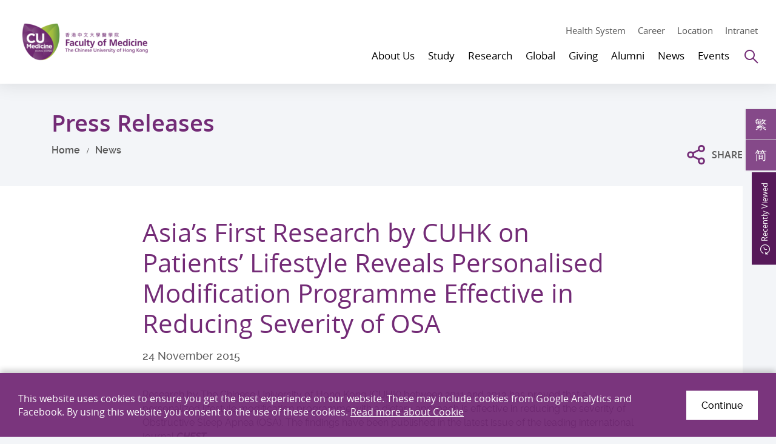

--- FILE ---
content_type: text/html; charset=utf-8
request_url: https://www.med.cuhk.edu.hk/press-releases/asias-first-research-by-cuhk-on-patients-lifestyle-reveals-personalised-modification-programme-effective-in-reducing-severity-of-osa
body_size: 33726
content:
<!DOCTYPE html><!--[if lt IE 9]><html class="no-js lte-ie9 lt-ie9lang-en" lang="en"><![endif]--><!--[if IE 9]><html class="no-js lte-ie9 ie9lang-en" lang="en"><![endif]--><!--[if gt IE 9]><!--><html class="no-jslang-en" lang="en"><!--<![endif]--><head><meta charset="utf-8"><meta content="IE=edge" http-equiv=X-UA-Compatible><meta name="viewport" content="width=device-width, initial-scale=1, maximum-scale=5, shrink-to-fit=no"><link rel="apple-touch-icon" sizes="180x180" href="/assets/img/favicon/apple-touch-icon.png"><link rel="icon" type="image/png" sizes="32x32" href="/assets/img/favicon/favicon-32x32.png"><link rel="icon" type="image/png" sizes="16x16" href="/assets/img/favicon/favicon-16x16.png"><link rel="manifest" href="/assets/img/favicon/site.webmanifest"><link rel="shortcut icon" href="/assets/img/favicon/favicon.ico"><meta name="msapplication-TileColor" content="#af37b3"><meta name="msapplication-config" content="/assets/img/favicon/browserconfig.xml"><meta name="theme-color" content="#ffffff"><meta property="og:url" content="https://www.med.cuhk.edu.hk/press-releases/asias-first-research-by-cuhk-on-patients-lifestyle-reveals-personalised-modification-programme-effective-in-reducing-severity-of-osa" /><meta name="twitter:card" content="summary_large_image" /><meta name="twitter:image" content="https://www.med.cuhk.edu.hk/assets/img/sharing-logo.jpg" /><meta property="og:image" content="https://www.med.cuhk.edu.hk/assets/img/sharing-logo.jpg" /><meta property="og:image:width" content="600" /><meta property="og:image:height" content="335" /><meta name="twitter:title" content="Press Releases - News - Faculty of Medicine, The Chinese University of Hong Kong." /><meta property="og:title" content="Press Releases - News - Faculty of Medicine, The Chinese University of Hong Kong." /><base href="//www.med.cuhk.edu.hk/" /><!--[if lt IE 9]><script src="/assets/js/theorigo/base_href_fix.js" type="text/javascript"></script><![endif]--><!-- Google tag (gtag.js) --><script async src="https://www.googletagmanager.com/gtag/js?id=G-E4QNQMCK5D"></script><script>
  window.dataLayer = window.dataLayer || [];
  function gtag(){dataLayer.push(arguments);}
  gtag('js', new Date());

  gtag('config', 'G-E4QNQMCK5D');
</script><!-- Hotjar Tracking Code for https://www.med.cuhk.edu.hk/ --><script>
    (function(h,o,t,j,a,r){
        h.hj=h.hj||function(){(h.hj.q=h.hj.q||[]).push(arguments)};
        h._hjSettings={hjid:3776529,hjsv:6};
        a=o.getElementsByTagName('head')[0];
        r=o.createElement('script');r.async=1;
        r.src=t+h._hjSettings.hjid+j+h._hjSettings.hjsv;
        a.appendChild(r);
    })(window,document,'https://static.hotjar.com/c/hotjar-','.js?sv=');
</script><title>Asia’s First Research by CUHK on Patients’ Lifestyle Reveals Personalised Modification Programme Effective in Reducing Severity of OSA - Press Releases - News - Faculty of Medicine, The Chinese University of Hong Kong.</title><link rel="stylesheet" href="/assets/css/projectbase.css?timestamp=1623903636" media="all"><script>
    window.ga=window.ga||function(){(ga.q=ga.q||[]).push(arguments)};ga.l=+new Date;      ga('create', 'UA-136311040-1', 'auto', {'name': 'tracker1'});
      ga('tracker1.require', 'eventTracker');
      ga('tracker1.require', 'outboundLinkTracker');
      ga('tracker1.require', 'urlChangeTracker');
      ga('tracker1.send', 'pageview');    </script><script async src='https://www.google-analytics.com/analytics.js'></script><script async src='/assets/lib/autotrack.js'></script><!--[if lt IE 9]><script src="/assets/js/lib/html5shiv.min.js" type="text/javascript"></script><![endif]--><script src="/assets/js/lib/default.min.js"></script><noscript><style>[data-aos] { visibility: visible!important; opacity: 1!important; transform: none!important; }</style></noscript></head><body class="lang-en inner"><div class="wrapper"><noscript><div class="no-js-alert"><span><strong>Notice: </strong>JavaScript is not enabled. Please enable JavaScript to view this site.</span></div></noscript><a class="sr-only sr-only-focusable skip-main" id="skip" href="/press-releases/asias-first-research-by-cuhk-on-patients-lifestyle-reveals-personalised-modification-programme-effective-in-reducing-severity-of-osa#main">Skip to main content</a><header class="page-head header"><div class="container"><div class="header__wrap"><div class="header__child header__child--left"><div class="page-logo"><div class="page-logo__wrap"><a class="page-logo__item page-logo__item--main" href=""><img class="page-logo__img page-logo__img--normal" src="/f/main/104/254c74/CUMedicine-logo-4c.png" srcset="/f/main/104/254c74/CUMedicine-logo-4c.png 1x,/f/main/104/509c148/CUMedicine-logo-4c.png 2x,/f/main/104/763c222/CUMedicine-logo-4c.png 3x" alt="Faculty of Medicine, The Chinese University of Hong Kong." /><img class="page-logo__img page-logo__img--inverted" src="/f/main/104/254c74/CUMedicine-logo-white.png" srcset="/f/main/104/254c74/CUMedicine-logo-white.png 1x,/f/main/104/509c148/CUMedicine-logo-white.png 2x,/f/main/104/763c222/CUMedicine-logo-white.png 3x" alt="Faculty of Medicine, The Chinese University of Hong Kong." /></a></div></div></div><div class="header__child header__child--right"><div class="header__top"><div class="header__tools"><a class="header__tools-item hidden-sm hidden-xs" href="https://www.med.cuhk.edu.hk/health-system">Health System</a><a class="header__tools-item hidden-sm hidden-xs" href="about-us/career">Career</a><a class="header__tools-item hidden-sm hidden-xs" href="/map">Location</a><a class="header__tools-item hidden-sm hidden-xs" href="/staff-and-students-only">Intranet</a></div></div><div class="header__btm"><nav class="header__nav hidden-sm hidden-xs"><ul class="menu__list menu__list--lv1"><li class="menu__item menu__item--lv1 has-sub has-sub--lv1"><a class="menu__link menu__link--lv1" data-menu-target="menu__subgrp-0" href="/about-us"><span class="menu__text menu__text--lv1">About Us</span></a><div class="menu__block menu__block--lv2"><div class="menu__wrap menu__wrap--lv2"><div class="menu__inner menu__inner--lv2"><div class="menu__group menu__group--lv2 is-active"><div class="menu__subgrp menu__subgrp--lv2" id="menu__subgrp-0"><div class="menu__pic"><div class="menu__pic-w"><div class="menu__pic-c"><img src="/f/menu_image/102/380c254/WCKF3257_1553146997.JPG" srcset="/f/menu_image/102/760c508/WCKF3257_1553146997.JPG 2x" alt="About Us" class="menu__pic-img" /></div></div><p class="menu__pic-heading">About Us</p></div><ul class="menu__list menu__list--lv2"><li class="menu__item menu__item--lv2 has-sub has-sub--lv2"><a class="menu__link menu__link--lv2" data-menu-target="menu__subgrp-0-0" href="/about-us/overview"><span class="menu__text menu__text--lv2">Overview</span></a></li><li class="menu__item menu__item--lv2 has-sub has-sub--lv2"><a class="menu__link menu__link--lv2" data-menu-target="menu__subgrp-0-1" href="/staff/deanery"><span class="menu__text menu__text--lv2">People</span></a></li><li class="menu__item menu__item--lv2"><a class="menu__link menu__link--lv2" data-menu-target="menu__subgrp-0-2" href="/about-us/schools-departments-and-unit"><span class="menu__text menu__text--lv2">Schools, Departments &amp; Unit</span></a></li><li class="menu__item menu__item--lv2"><a class="menu__link menu__link--lv2" data-menu-target="menu__subgrp-0-3" href="/about-us/career"><span class="menu__text menu__text--lv2">Recruitment of 50 PIs</span></a></li><li class="menu__item menu__item--lv2 has-sub has-sub--lv2"><a class="menu__link menu__link--lv2" data-menu-target="menu__subgrp-0-4" href="/about-us/contact-us"><span class="menu__text menu__text--lv2">Contact Us</span></a></li></ul></div></div><div class="menu__group menu__group--lv3 is-active"><div class="menu__subgrp menu__subgrp--lv3" id="menu__subgrp-0-0"><ul class="menu__list menu__list--lv3"><li class="menu__item menu__item--lv3"><a class="menu__link menu__link--lv3" data-menu-target="menu__subgrp-0-0-0" href="/about-us/overview/about-us"><span class="menu__text menu__text--lv3">About Us</span></a></li><li class="menu__item menu__item--lv3"><a class="menu__link menu__link--lv3" data-menu-target="menu__subgrp-0-0-1" href="/milestones"><span class="menu__text menu__text--lv3">Milestones</span></a></li><li class="menu__item menu__item--lv3"><a class="menu__link menu__link--lv3" data-menu-target="menu__subgrp-0-0-2" href="/awards"><span class="menu__text menu__text--lv3">Awards &amp; Accolades</span></a></li><li class="menu__item menu__item--lv3"><a class="menu__link menu__link--lv3" data-menu-target="menu__subgrp-0-0-3" href="/about-us/overview/publication"><span class="menu__text menu__text--lv3">Publication</span></a></li><li class="menu__item menu__item--lv3"><a class="menu__link menu__link--lv3" data-menu-target="menu__subgrp-0-0-7" href="http://www.youtube.com/@CUHKMed" target="_blank" rel="noopener"><span class="menu__text menu__text--lv3">Video</span></a></li><li class="menu__item menu__item--lv3"><a class="menu__link menu__link--lv3" data-menu-target="menu__subgrp-0-0-8" href="/gallery"><span class="menu__text menu__text--lv3">Gallery</span></a></li></ul></div><div class="menu__subgrp menu__subgrp--lv3" id="menu__subgrp-0-1"><ul class="menu__list menu__list--lv3"><li class="menu__item menu__item--lv3 has-sub has-sub--lv3"><a class="menu__link menu__link--lv3" data-menu-target="menu__subgrp-0-1-0" href="/about-us/people/deans-corner"><span class="menu__text menu__text--lv3">Dean&#039;s Corner</span></a></li><li class="menu__item menu__item--lv3 has-sub has-sub--lv3"><a class="menu__link menu__link--lv3" data-menu-target="menu__subgrp-0-1-1" href="/staff/deanery"><span class="menu__text menu__text--lv3">Faculty Management</span></a></li><li class="menu__item menu__item--lv3 has-sub has-sub--lv3"><a class="menu__link menu__link--lv3" data-menu-target="menu__subgrp-0-1-2" href="/about-us/people/academic-research-and-administrative-units"><span class="menu__text menu__text--lv3">Academic, Research &amp; Administrative Units</span></a></li></ul></div><div class="menu__subgrp menu__subgrp--lv3" id="menu__subgrp-0-2"></div><div class="menu__subgrp menu__subgrp--lv3" id="menu__subgrp-0-3"></div><div class="menu__subgrp menu__subgrp--lv3" id="menu__subgrp-0-4"><ul class="menu__list menu__list--lv3"><li class="menu__item menu__item--lv3"><a class="menu__link menu__link--lv3" data-menu-target="menu__subgrp-0-4-0" href="/about-us/contact-us/school-admin-ome-media-contact"><span class="menu__text menu__text--lv3">Contact</span></a></li><li class="menu__item menu__item--lv3"><a class="menu__link menu__link--lv3" data-menu-target="menu__subgrp-0-4-1" href="/map"><span class="menu__text menu__text--lv3">Map &amp; Location</span></a></li></ul></div></div><div class="menu__group menu__group--lv4 is-active"><div class="menu__subgrp menu__subgrp--lv4" id="menu__subgrp-0-0-0"></div><div class="menu__subgrp menu__subgrp--lv4" id="menu__subgrp-0-0-1"></div><div class="menu__subgrp menu__subgrp--lv4" id="menu__subgrp-0-0-2"></div><div class="menu__subgrp menu__subgrp--lv4" id="menu__subgrp-0-0-3"></div><div class="menu__subgrp menu__subgrp--lv4" id="menu__subgrp-0-0-7"></div><div class="menu__subgrp menu__subgrp--lv4" id="menu__subgrp-0-0-8"></div><div class="menu__subgrp menu__subgrp--lv4" id="menu__subgrp-0-1-0"><ul class="menu__list menu__list--lv4"><li class="menu__item menu__item--lv4"><a class="menu__link menu__link--lv4" data-menu-target="menu__subgrp-0-1-0-0" href="/deans-column"><span class="menu__text menu__text--lv4">Dean&#039;s Column</span></a></li><li class="menu__item menu__item--lv4"><a class="menu__link menu__link--lv4" data-menu-target="menu__subgrp-0-1-0-1" href="/about-us/people/deans-corner/deans-interview"><span class="menu__text menu__text--lv4">Dean&#039;s Interview</span></a></li></ul></div><div class="menu__subgrp menu__subgrp--lv4" id="menu__subgrp-0-1-1"><ul class="menu__list menu__list--lv4"><li class="menu__item menu__item--lv4"><a class="menu__link menu__link--lv4" data-menu-target="menu__subgrp-0-1-1-0" href="/staff/deanery"><span class="menu__text menu__text--lv4">Deanery</span></a></li><li class="menu__item menu__item--lv4"><a class="menu__link menu__link--lv4" data-menu-target="menu__subgrp-0-1-1-1" href="/staff/chairmen"><span class="menu__text menu__text--lv4">Chairpersons of Departments</span></a></li><li class="menu__item menu__item--lv4"><a class="menu__link menu__link--lv4" data-menu-target="menu__subgrp-0-1-1-2" href="/staff/directors"><span class="menu__text menu__text--lv4">Directors of Schools</span></a></li></ul></div><div class="menu__subgrp menu__subgrp--lv4" id="menu__subgrp-0-1-2"><ul class="menu__list menu__list--lv4"><li class="menu__item menu__item--lv4"><a class="menu__link menu__link--lv4" data-menu-target="menu__subgrp-0-1-2-0" href="/about-us/people/academic-research-and-administrative-units/administrative-units"><span class="menu__text menu__text--lv4">Administrative Units</span></a></li></ul></div><div class="menu__subgrp menu__subgrp--lv4" id="menu__subgrp-0-4-0"></div><div class="menu__subgrp menu__subgrp--lv4" id="menu__subgrp-0-4-1"></div></div></div></div></div></li><li class="menu__item menu__item--lv1 has-sub has-sub--lv1"><a class="menu__link menu__link--lv1" data-menu-target="menu__subgrp-1" href="/study"><span class="menu__text menu__text--lv1">Study</span></a><div class="menu__block menu__block--lv2"><div class="menu__wrap menu__wrap--lv2"><div class="menu__inner menu__inner--lv2"><div class="menu__group menu__group--lv2 is-active"><div class="menu__subgrp menu__subgrp--lv2" id="menu__subgrp-1"><div class="menu__pic"><div class="menu__pic-w"><div class="menu__pic-c"><img src="/f/menu_image/103/380c254/White%20Coat%20Ceremony%202017%20%283%29_1553146819.JPG" srcset="/f/menu_image/103/760c508/White%20Coat%20Ceremony%202017%20%283%29_1553146819.JPG 2x" alt="Study" class="menu__pic-img" /></div></div><p class="menu__pic-heading">Study</p></div><ul class="menu__list menu__list--lv2"><li class="menu__item menu__item--lv2 has-sub has-sub--lv2"><a class="menu__link menu__link--lv2" data-menu-target="menu__subgrp-1-0" href="/study/prospective-students"><span class="menu__text menu__text--lv2">Prospective Students</span></a></li><li class="menu__item menu__item--lv2 has-sub has-sub--lv2"><a class="menu__link menu__link--lv2" data-menu-target="menu__subgrp-1-1" href="/study/current-students"><span class="menu__text menu__text--lv2">Current Students</span></a></li><li class="menu__item menu__item--lv2 has-sub has-sub--lv2"><a class="menu__link menu__link--lv2" data-menu-target="menu__subgrp-1-2" href="/study/continuing-education"><span class="menu__text menu__text--lv2">Continuing Education</span></a></li></ul></div></div><div class="menu__group menu__group--lv3 is-active"><div class="menu__subgrp menu__subgrp--lv3" id="menu__subgrp-1-0"><ul class="menu__list menu__list--lv3"><li class="menu__item menu__item--lv3 has-sub has-sub--lv3"><a class="menu__link menu__link--lv3" data-menu-target="menu__subgrp-1-0-0" href="/study/prospective-students/why-cu-medicine"><span class="menu__text menu__text--lv3">Why CU Medicine</span></a></li><li class="menu__item menu__item--lv3 has-sub has-sub--lv3"><a class="menu__link menu__link--lv3" data-menu-target="menu__subgrp-1-0-1" href="/study/prospective-students/undergraduate-study"><span class="menu__text menu__text--lv3">Undergraduate Study</span></a></li><li class="menu__item menu__item--lv3 has-sub has-sub--lv3"><a class="menu__link menu__link--lv3" data-menu-target="menu__subgrp-1-0-2" href="/study/prospective-students/postgraduate-study"><span class="menu__text menu__text--lv3">Postgraduate Study</span></a></li><li class="menu__item menu__item--lv3 has-sub has-sub--lv3"><a class="menu__link menu__link--lv3" data-menu-target="menu__subgrp-1-0-3" href="/study/prospective-students/visiting-students"><span class="menu__text menu__text--lv3">Visiting Students</span></a></li></ul></div><div class="menu__subgrp menu__subgrp--lv3" id="menu__subgrp-1-1"><ul class="menu__list menu__list--lv3"><li class="menu__item menu__item--lv3"><a class="menu__link menu__link--lv3" data-menu-target="menu__subgrp-1-1-3" href="/scholarships-and-finance-aid"><span class="menu__text menu__text--lv3">Scholarships &amp; Finance Aids</span></a></li><li class="menu__item menu__item--lv3 has-sub has-sub--lv3"><a class="menu__link menu__link--lv3" data-menu-target="menu__subgrp-1-1-4" href="/study/current-students/student-wellness"><span class="menu__text menu__text--lv3">Student Wellness</span></a></li><li class="menu__item menu__item--lv3"><a class="menu__link menu__link--lv3" data-menu-target="menu__subgrp-1-1-5" href="/study/current-students/elective-attachment"><span class="menu__text menu__text--lv3">Elective Attachment</span></a></li></ul></div><div class="menu__subgrp menu__subgrp--lv3" id="menu__subgrp-1-2"><ul class="menu__list menu__list--lv3"><li class="menu__item menu__item--lv3"><a class="menu__link menu__link--lv3" data-menu-target="menu__subgrp-1-2-0" href="/study/continuing-education/continuing-medical-education"><span class="menu__text menu__text--lv3">Continuing Medical Education (CME)</span></a></li><li class="menu__item menu__item--lv3"><a class="menu__link menu__link--lv3" data-menu-target="menu__subgrp-1-2-1" href="http://ccouc.org/climate-change-and-health" target="_blank" rel="noopener"><span class="menu__text menu__text--lv3">Collaborating Centre for Oxford University and CUHK for Disaster and Medical Humanitarian Response (CCOUC)</span></a></li></ul></div></div><div class="menu__group menu__group--lv4 is-active"><div class="menu__subgrp menu__subgrp--lv4" id="menu__subgrp-1-0-0"><ul class="menu__list menu__list--lv4"><li class="menu__item menu__item--lv4"><a class="menu__link menu__link--lv4" data-menu-target="menu__subgrp-1-0-0-0" href="/study/prospective-students/why-cu-medicine/why-cu"><span class="menu__text menu__text--lv4">Why CU Medicine?</span></a></li><li class="menu__item menu__item--lv4"><a class="menu__link menu__link--lv4" data-menu-target="menu__subgrp-1-0-0-1" href="/study/prospective-students/why-cu-medicine/state"><span class="menu__text menu__text--lv4">State Key Laboratories and Research Institutes</span></a></li><li class="menu__item menu__item--lv4"><a class="menu__link menu__link--lv4" data-menu-target="menu__subgrp-1-0-0-2" href="/facilities"><span class="menu__text menu__text--lv4">Facilities and Resources</span></a></li><li class="menu__item menu__item--lv4"><a class="menu__link menu__link--lv4" data-menu-target="menu__subgrp-1-0-0-3" href="/scholarships-and-finance-aid"><span class="menu__text menu__text--lv4">Scholarships and Financial Aids</span></a></li><li class="menu__item menu__item--lv4"><a class="menu__link menu__link--lv4" data-menu-target="menu__subgrp-1-0-0-4" href="/study/prospective-students/why-cu-medicine/student-support"><span class="menu__text menu__text--lv4">Student Support</span></a></li></ul></div><div class="menu__subgrp menu__subgrp--lv4" id="menu__subgrp-1-0-1"><ul class="menu__list menu__list--lv4"><li class="menu__item menu__item--lv4"><a class="menu__link menu__link--lv4" data-menu-target="menu__subgrp-1-0-1-0" href="/undergraduate/admission"><span class="menu__text menu__text--lv4">Programme &amp; Admissions</span></a></li><li class="menu__item menu__item--lv4"><a class="menu__link menu__link--lv4" data-menu-target="menu__subgrp-1-0-1-1" href="/scholarships-and-finance-aid"><span class="menu__text menu__text--lv4">Scholarships &amp; Fee</span></a></li><li class="menu__item menu__item--lv4"><a class="menu__link menu__link--lv4" data-menu-target="menu__subgrp-1-0-1-2" href="/study/prospective-students/undergraduate-study/visiting-and-outreach"><span class="menu__text menu__text--lv4">Visiting &amp; Outreach</span></a></li></ul></div><div class="menu__subgrp menu__subgrp--lv4" id="menu__subgrp-1-0-2"><ul class="menu__list menu__list--lv4"><li class="menu__item menu__item--lv4"><a class="menu__link menu__link--lv4" data-menu-target="menu__subgrp-1-0-2-0" href="/study/prospective-students/postgraduate-study/programme-and-admission"><span class="menu__text menu__text--lv4">Programme &amp; Admission</span></a></li><li class="menu__item menu__item--lv4"><a class="menu__link menu__link--lv4" data-menu-target="menu__subgrp-1-0-2-1" href="/study/prospective-students/postgraduate-study/hong-kong-phd-fellowship-scheme"><span class="menu__text menu__text--lv4">Hong Kong PhD Fellowship Scheme</span></a></li><li class="menu__item menu__item--lv4"><a class="menu__link menu__link--lv4" data-menu-target="menu__subgrp-1-0-2-2" href="https://www.gs.cuhk.edu.hk/admissions/scholarships-fees/scholarships" target="_blank" rel="noopener"><span class="menu__text menu__text--lv4">Scholarships &amp; Fee</span></a></li><li class="menu__item menu__item--lv4"><a class="menu__link menu__link--lv4" data-menu-target="menu__subgrp-1-0-2-3" href="/study/prospective-students/postgraduate-study/accommodation"><span class="menu__text menu__text--lv4">Accommodation</span></a></li><li class="menu__item menu__item--lv4"><a class="menu__link menu__link--lv4" data-menu-target="menu__subgrp-1-0-2-4" href="https://www.gs.cuhk.edu.hk/admissions/faqs" target="_blank" rel="noopener"><span class="menu__text menu__text--lv4">FAQ</span></a></li><li class="menu__item menu__item--lv4"><a class="menu__link menu__link--lv4" data-menu-target="menu__subgrp-1-0-2-5" href="/study/prospective-students/postgraduate-study/enquiries"><span class="menu__text menu__text--lv4">Enquiries</span></a></li></ul></div><div class="menu__subgrp menu__subgrp--lv4" id="menu__subgrp-1-0-3"><ul class="menu__list menu__list--lv4"><li class="menu__item menu__item--lv4"><a class="menu__link menu__link--lv4" data-menu-target="menu__subgrp-1-0-3-0" href="/study/prospective-students/visiting-students/programme"><span class="menu__text menu__text--lv4">Programme</span></a></li><li class="menu__item menu__item--lv4"><a class="menu__link menu__link--lv4" data-menu-target="menu__subgrp-1-0-3-1" href="/global/stories"><span class="menu__text menu__text--lv4">Sharing</span></a></li><li class="menu__item menu__item--lv4"><a class="menu__link menu__link--lv4" data-menu-target="menu__subgrp-1-0-3-2" href="/study/prospective-students/visiting-students/living-in-hong-kong"><span class="menu__text menu__text--lv4">Living in Hong Kong</span></a></li></ul></div><div class="menu__subgrp menu__subgrp--lv4" id="menu__subgrp-1-1-3"></div><div class="menu__subgrp menu__subgrp--lv4" id="menu__subgrp-1-1-4"><ul class="menu__list menu__list--lv4"><li class="menu__item menu__item--lv4"><a class="menu__link menu__link--lv4" data-menu-target="menu__subgrp-1-1-4-0" href="/study/current-students/student-wellness/student-support"><span class="menu__text menu__text--lv4">Student Support</span></a></li><li class="menu__item menu__item--lv4"><a class="menu__link menu__link--lv4" data-menu-target="menu__subgrp-1-1-4-4" href="/study/current-students/student-wellness/self-assessment"><span class="menu__text menu__text--lv4">Self Assessment</span></a></li><li class="menu__item menu__item--lv4"><a class="menu__link menu__link--lv4" data-menu-target="menu__subgrp-1-1-4-5" href="/study/current-students/student-wellness/training-and-workshop"><span class="menu__text menu__text--lv4">Training and workshop</span></a></li><li class="menu__item menu__item--lv4"><a class="menu__link menu__link--lv4" data-menu-target="menu__subgrp-1-1-4-6" href="/study/current-students/student-wellness/wellness-contact"><span class="menu__text menu__text--lv4">Wellness Contact</span></a></li></ul></div><div class="menu__subgrp menu__subgrp--lv4" id="menu__subgrp-1-1-5"></div><div class="menu__subgrp menu__subgrp--lv4" id="menu__subgrp-1-2-0"></div><div class="menu__subgrp menu__subgrp--lv4" id="menu__subgrp-1-2-1"></div></div></div></div></div></li><li class="menu__item menu__item--lv1 has-sub has-sub--lv1"><a class="menu__link menu__link--lv1" data-menu-target="menu__subgrp-2" href="research"><span class="menu__text menu__text--lv1">Research</span></a><div class="menu__block menu__block--lv2"><div class="menu__wrap menu__wrap--lv2"><div class="menu__inner menu__inner--lv2"><div class="menu__group menu__group--lv2 is-active"><div class="menu__subgrp menu__subgrp--lv2" id="menu__subgrp-2"><div class="menu__pic"><div class="menu__pic-w"><div class="menu__pic-c"><img src="/f/menu_image/818/380c254/Research_1553146394.jpg" srcset="/f/menu_image/818/760c508/Research_1553146394.jpg 2x" alt="Research" class="menu__pic-img" /></div></div><p class="menu__pic-heading">Research</p></div><ul class="menu__list menu__list--lv2"><li class="menu__item menu__item--lv2"><a class="menu__link menu__link--lv2" data-menu-target="menu__subgrp-2-0" href="research"><span class="menu__text menu__text--lv2">Our Research</span></a></li><li class="menu__item menu__item--lv2 has-sub has-sub--lv2"><a class="menu__link menu__link--lv2" data-menu-target="menu__subgrp-2-6" href="/research/research-excellence"><span class="menu__text menu__text--lv2">Research Excellence</span></a></li><li class="menu__item menu__item--lv2"><a class="menu__link menu__link--lv2" data-menu-target="menu__subgrp-2-7" href="/research/search?keyword="><span class="menu__text menu__text--lv2">Our Researchers</span></a></li><li class="menu__item menu__item--lv2"><a class="menu__link menu__link--lv2" data-menu-target="menu__subgrp-2-9" href="/research/research-areas"><span class="menu__text menu__text--lv2">Research Areas</span></a></li><li class="menu__item menu__item--lv2 has-sub has-sub--lv2"><a class="menu__link menu__link--lv2" data-menu-target="menu__subgrp-2-10" href="/research/research-infrastructure"><span class="menu__text menu__text--lv2">Research Infrastructure</span></a></li></ul></div></div><div class="menu__group menu__group--lv3 is-active"><div class="menu__subgrp menu__subgrp--lv3" id="menu__subgrp-2-0"></div><div class="menu__subgrp menu__subgrp--lv3" id="menu__subgrp-2-6"><ul class="menu__list menu__list--lv3"><li class="menu__item menu__item--lv3 has-sub has-sub--lv3"><a class="menu__link menu__link--lv3" data-menu-target="menu__subgrp-2-6-0" href="/research/research-excellence/flagships"><span class="menu__text menu__text--lv3">Flagships</span></a></li><li class="menu__item menu__item--lv3"><a class="menu__link menu__link--lv3" data-menu-target="menu__subgrp-2-6-1" href="/award-winning-research"><span class="menu__text menu__text--lv3">Award Winning Research</span></a></li></ul></div><div class="menu__subgrp menu__subgrp--lv3" id="menu__subgrp-2-7"></div><div class="menu__subgrp menu__subgrp--lv3" id="menu__subgrp-2-9"></div><div class="menu__subgrp menu__subgrp--lv3" id="menu__subgrp-2-10"><ul class="menu__list menu__list--lv3"><li class="menu__item menu__item--lv3"><a class="menu__link menu__link--lv3" data-menu-target="menu__subgrp-2-10-0" href="https://www.med.cuhk.edu.hk/study/prospective-students/why-cu-medicine/state"><span class="menu__text menu__text--lv3">State Key Lab &amp; Research Institutes</span></a></li><li class="menu__item menu__item--lv3"><a class="menu__link menu__link--lv3" data-menu-target="menu__subgrp-2-10-1" href="/research/centres"><span class="menu__text menu__text--lv3">Centres &amp; Units</span></a></li><li class="menu__item menu__item--lv3"><a class="menu__link menu__link--lv3" data-menu-target="menu__subgrp-2-10-2" href="/facilities"><span class="menu__text menu__text--lv3">Core Facilities</span></a></li></ul></div></div><div class="menu__group menu__group--lv4 is-active"><div class="menu__subgrp menu__subgrp--lv4" id="menu__subgrp-2-6-0"><ul class="menu__list menu__list--lv4"><li class="menu__item menu__item--lv4"><a class="menu__link menu__link--lv4" data-menu-target="menu__subgrp-2-6-0-0" href="/research/research-excellence/flagships/asian-prevalent-cancers"><span class="menu__text menu__text--lv4">Asian Prevalent Cancers</span></a></li><li class="menu__item menu__item--lv4"><a class="menu__link menu__link--lv4" data-menu-target="menu__subgrp-2-6-0-1" href="/research/research-excellence/flagships/circulating-fetal-nucleic-acids"><span class="menu__text menu__text--lv4">Circulating Fetal Nucleic Acids</span></a></li><li class="menu__item menu__item--lv4"><a class="menu__link menu__link--lv4" data-menu-target="menu__subgrp-2-6-0-2" href="/research/research-excellence/flagships/metabolic-diseases"><span class="menu__text menu__text--lv4">Metabolic Diseases</span></a></li></ul></div><div class="menu__subgrp menu__subgrp--lv4" id="menu__subgrp-2-6-1"></div><div class="menu__subgrp menu__subgrp--lv4" id="menu__subgrp-2-10-0"></div><div class="menu__subgrp menu__subgrp--lv4" id="menu__subgrp-2-10-1"></div><div class="menu__subgrp menu__subgrp--lv4" id="menu__subgrp-2-10-2"></div></div></div></div></div></li><li class="menu__item menu__item--lv1 has-sub has-sub--lv1"><a class="menu__link menu__link--lv1" data-menu-target="menu__subgrp-3" href="/global"><span class="menu__text menu__text--lv1">Global</span></a><div class="menu__block menu__block--lv2"><div class="menu__wrap menu__wrap--lv2"><div class="menu__inner menu__inner--lv2"><div class="menu__group menu__group--lv2 is-active"><div class="menu__subgrp menu__subgrp--lv2" id="menu__subgrp-3"><div class="menu__pic"><div class="menu__pic-w"><div class="menu__pic-c"><img src="/f/menu_image/819/380c254/Website%20Global%20Report_1734669992.jpg" srcset="/f/menu_image/819/760c508/Website%20Global%20Report_1734669992.jpg 2x" alt="Global" class="menu__pic-img" /></div></div><p class="menu__pic-heading">Global</p></div><ul class="menu__list menu__list--lv2"><li class="menu__item menu__item--lv2"><a class="menu__link menu__link--lv2" data-menu-target="menu__subgrp-3-0" href="/global/scope"><span class="menu__text menu__text--lv2">Scope</span></a></li><li class="menu__item menu__item--lv2"><a class="menu__link menu__link--lv2" data-menu-target="menu__subgrp-3-2" href="/global/partnerships"><span class="menu__text menu__text--lv2">Partnerships</span></a></li></ul></div></div><div class="menu__group menu__group--lv3 is-active"><div class="menu__subgrp menu__subgrp--lv3" id="menu__subgrp-3-0"></div><div class="menu__subgrp menu__subgrp--lv3" id="menu__subgrp-3-2"></div></div><div class="menu__group menu__group--lv4 is-active"></div></div></div></div></li><li class="menu__item menu__item--lv1 has-sub has-sub--lv1"><a class="menu__link menu__link--lv1" data-menu-target="menu__subgrp-4" href="/giving"><span class="menu__text menu__text--lv1">Giving</span></a><div class="menu__block menu__block--lv2"><div class="menu__wrap menu__wrap--lv2"><div class="menu__inner menu__inner--lv2"><div class="menu__group menu__group--lv2 is-active"><div class="menu__subgrp menu__subgrp--lv2" id="menu__subgrp-4"><div class="menu__pic"><div class="menu__pic-w"><div class="menu__pic-c"><img src="/f/menu_image/820/380c254/Giving_1553140672.jpg" srcset="/f/menu_image/820/760c508/Giving_1553140672.jpg 2x" alt="Giving" class="menu__pic-img" /></div></div><p class="menu__pic-heading">Giving</p></div><ul class="menu__list menu__list--lv2"><li class="menu__item menu__item--lv2"><a class="menu__link menu__link--lv2" data-menu-target="menu__subgrp-4-0" href="/giving/why-give"><span class="menu__text menu__text--lv2">Why Give</span></a></li><li class="menu__item menu__item--lv2 has-sub has-sub--lv2"><a class="menu__link menu__link--lv2" data-menu-target="menu__subgrp-4-1" href="/giving/area-to-give"><span class="menu__text menu__text--lv2">Area to Give</span></a></li><li class="menu__item menu__item--lv2"><a class="menu__link menu__link--lv2" data-menu-target="menu__subgrp-4-2" href="https://www.med.cuhk.edu.hk/f/upload/4708/DONATION_FORM__202205.pdf" target="_blank" rel="noopener"><span class="menu__text menu__text--lv2">Give Now</span></a></li></ul></div></div><div class="menu__group menu__group--lv3 is-active"><div class="menu__subgrp menu__subgrp--lv3" id="menu__subgrp-4-0"></div><div class="menu__subgrp menu__subgrp--lv3" id="menu__subgrp-4-1"><ul class="menu__list menu__list--lv3"><li class="menu__item menu__item--lv3"><a class="menu__link menu__link--lv3" data-menu-target="menu__subgrp-4-1-0" href="/giving/area-to-give/research"><span class="menu__text menu__text--lv3">Research</span></a></li><li class="menu__item menu__item--lv3"><a class="menu__link menu__link--lv3" data-menu-target="menu__subgrp-4-1-1" href="/giving/area-to-give/education"><span class="menu__text menu__text--lv3">Education</span></a></li><li class="menu__item menu__item--lv3"><a class="menu__link menu__link--lv3" data-menu-target="menu__subgrp-4-1-2" href="/giving/area-to-give/facilities"><span class="menu__text menu__text--lv3">Facilities</span></a></li><li class="menu__item menu__item--lv3"><a class="menu__link menu__link--lv3" data-menu-target="menu__subgrp-4-1-3" href="/giving/area-to-give/contact"><span class="menu__text menu__text--lv3">Contact</span></a></li></ul></div><div class="menu__subgrp menu__subgrp--lv3" id="menu__subgrp-4-2"></div></div><div class="menu__group menu__group--lv4 is-active"><div class="menu__subgrp menu__subgrp--lv4" id="menu__subgrp-4-1-0"></div><div class="menu__subgrp menu__subgrp--lv4" id="menu__subgrp-4-1-1"></div><div class="menu__subgrp menu__subgrp--lv4" id="menu__subgrp-4-1-2"></div><div class="menu__subgrp menu__subgrp--lv4" id="menu__subgrp-4-1-3"></div></div></div></div></div></li><li class="menu__item menu__item--lv1 has-sub has-sub--lv1"><a class="menu__link menu__link--lv1" data-menu-target="menu__subgrp-5" href="/alumni"><span class="menu__text menu__text--lv1">Alumni</span></a><div class="menu__block menu__block--lv2"><div class="menu__wrap menu__wrap--lv2"><div class="menu__inner menu__inner--lv2"><div class="menu__group menu__group--lv2 is-active"><div class="menu__subgrp menu__subgrp--lv2" id="menu__subgrp-5"><div class="menu__pic"><div class="menu__pic-w"><div class="menu__pic-c"><img src="/f/menu_image/821/380c254/File28_1553140859.JPG" srcset="/f/menu_image/821/760c508/File28_1553140859.JPG 2x" alt="Alumni" class="menu__pic-img" /></div></div><p class="menu__pic-heading">Alumni</p></div><ul class="menu__list menu__list--lv2"><li class="menu__item menu__item--lv2"><a class="menu__link menu__link--lv2" data-menu-target="menu__subgrp-5-0" href="/alumni/event-recap"><span class="menu__text menu__text--lv2">Event Highlights</span></a></li><li class="menu__item menu__item--lv2"><a class="menu__link menu__link--lv2" data-menu-target="menu__subgrp-5-1" href="/alumni/newsletter"><span class="menu__text menu__text--lv2">Newsletter</span></a></li><li class="menu__item menu__item--lv2 has-sub has-sub--lv2"><a class="menu__link menu__link--lv2" data-menu-target="menu__subgrp-5-2" href="/alumni/award"><span class="menu__text menu__text--lv2">Distinguished Medical Alumni Award</span></a></li><li class="menu__item menu__item--lv2"><a class="menu__link menu__link--lv2" data-menu-target="menu__subgrp-5-3" href="https://geraldchoa.med.cuhk.edu.hk/" target="_blank" rel="noopener"><span class="menu__text menu__text--lv2">Gerald Choa Memorial Fund</span></a></li><li class="menu__item menu__item--lv2 has-sub has-sub--lv2"><a class="menu__link menu__link--lv2" data-menu-target="menu__subgrp-5-4" href="/alumni/stay-connected"><span class="menu__text menu__text--lv2">Stay Connected</span></a></li><li class="menu__item menu__item--lv2"><a class="menu__link menu__link--lv2" data-menu-target="menu__subgrp-5-5" href="/alumni/privileges-and-resources"><span class="menu__text menu__text--lv2">Privileges &amp; Resources</span></a></li></ul></div></div><div class="menu__group menu__group--lv3 is-active"><div class="menu__subgrp menu__subgrp--lv3" id="menu__subgrp-5-0"></div><div class="menu__subgrp menu__subgrp--lv3" id="menu__subgrp-5-1"></div><div class="menu__subgrp menu__subgrp--lv3" id="menu__subgrp-5-2"><ul class="menu__list menu__list--lv3"><li class="menu__item menu__item--lv3"><a class="menu__link menu__link--lv3" data-menu-target="menu__subgrp-5-2-0" href="/alumni/distinguished-medical-alumni-award/award-objectives"><span class="menu__text menu__text--lv3">Award Objectives</span></a></li><li class="menu__item menu__item--lv3"><a class="menu__link menu__link--lv3" data-menu-target="menu__subgrp-5-2-1" href="/alumni/distinguished-medical-alumni-award/selection-criteria-and-panel"><span class="menu__text menu__text--lv3">Selection Criteria &amp; Panel</span></a></li><li class="menu__item menu__item--lv3"><a class="menu__link menu__link--lv3" data-menu-target="menu__subgrp-5-2-5" href="/alumni/distinguished-medical-alumni-award/guidelines-for-nomination"><span class="menu__text menu__text--lv3">Nomination</span></a></li></ul></div><div class="menu__subgrp menu__subgrp--lv3" id="menu__subgrp-5-3"></div><div class="menu__subgrp menu__subgrp--lv3" id="menu__subgrp-5-4"><ul class="menu__list menu__list--lv3"><li class="menu__item menu__item--lv3"><a class="menu__link menu__link--lv3" data-menu-target="menu__subgrp-5-4-0" href="/alumni/stay-connected/alumni-network"><span class="menu__text menu__text--lv3">Alumni Network</span></a></li></ul></div><div class="menu__subgrp menu__subgrp--lv3" id="menu__subgrp-5-5"></div></div><div class="menu__group menu__group--lv4 is-active"><div class="menu__subgrp menu__subgrp--lv4" id="menu__subgrp-5-2-0"></div><div class="menu__subgrp menu__subgrp--lv4" id="menu__subgrp-5-2-1"></div><div class="menu__subgrp menu__subgrp--lv4" id="menu__subgrp-5-2-5"></div><div class="menu__subgrp menu__subgrp--lv4" id="menu__subgrp-5-4-0"></div></div></div></div></div></li><li class="menu__item menu__item--lv1 has-sub has-sub--lv1"><a class="menu__link menu__link--lv1" data-menu-target="menu__subgrp-6" href="/press-releases"><span class="menu__text menu__text--lv1">News</span></a><div class="menu__block menu__block--lv2"><div class="menu__wrap menu__wrap--lv2"><div class="menu__inner menu__inner--lv2"><div class="menu__group menu__group--lv2 is-active"><div class="menu__subgrp menu__subgrp--lv2" id="menu__subgrp-6"><div class="menu__pic"><div class="menu__pic-w"><div class="menu__pic-c"><img src="/f/menu_image/825/380c254/Workshop%20opening%20at%20CYH_s_1553146056.jpg" srcset="/f/menu_image/825/760c508/Workshop%20opening%20at%20CYH_s_1553146056.jpg 2x" alt="news" class="menu__pic-img" /></div></div><p class="menu__pic-heading">news</p></div><ul class="menu__list menu__list--lv2"><li class="menu__item menu__item--lv2"><a class="menu__link menu__link--lv2" data-menu-target="menu__subgrp-6-0" href="/press-releases"><span class="menu__text menu__text--lv2">Press Releases</span></a></li><li class="menu__item menu__item--lv2"><a class="menu__link menu__link--lv2" data-menu-target="menu__subgrp-6-1" href="/experts"><span class="menu__text menu__text--lv2">Media Enquiry &amp; Experts List</span></a></li></ul></div></div><div class="menu__group menu__group--lv3 is-active"><div class="menu__subgrp menu__subgrp--lv3" id="menu__subgrp-6-0"></div><div class="menu__subgrp menu__subgrp--lv3" id="menu__subgrp-6-1"></div></div><div class="menu__group menu__group--lv4 is-active"></div></div></div></div></li><li class="menu__item menu__item--lv1 has-sub has-sub--lv1"><a class="menu__link menu__link--lv1" data-menu-target="menu__subgrp-7" href="/events"><span class="menu__text menu__text--lv1">Events</span></a><div class="menu__block menu__block--lv2"><div class="menu__wrap menu__wrap--lv2"><div class="menu__inner menu__inner--lv2"><div class="menu__group menu__group--lv2 is-active"><div class="menu__subgrp menu__subgrp--lv2" id="menu__subgrp-7"><div class="menu__pic"><div class="menu__pic-w"><div class="menu__pic-c"><img src="/f/menu_image/3320/380c254/CUHK_TAM-217.jpg" srcset="/f/menu_image/3320/760c508/CUHK_TAM-217.jpg 2x" alt="Event" class="menu__pic-img" /></div></div><p class="menu__pic-heading">Event</p></div><ul class="menu__list menu__list--lv2"><li class="menu__item menu__item--lv2"><a class="menu__link menu__link--lv2" data-menu-target="menu__subgrp-7-0" href="/event-recap"><span class="menu__text menu__text--lv2">Event Highlights</span></a></li><li class="menu__item menu__item--lv2"><a class="menu__link menu__link--lv2" data-menu-target="menu__subgrp-7-1" href="/upcoming-events"><span class="menu__text menu__text--lv2">Upcoming Events</span></a></li></ul></div></div><div class="menu__group menu__group--lv3 is-active"><div class="menu__subgrp menu__subgrp--lv3" id="menu__subgrp-7-0"></div><div class="menu__subgrp menu__subgrp--lv3" id="menu__subgrp-7-1"></div></div><div class="menu__group menu__group--lv4 is-active"></div></div></div></div></li></ul></nav><a class="header__recent-btn btn-side-open hidden" href="javascript:;" style="display:none;"><span class="ico ico--history" aria-hidden="true"></span><span class="sr-only">Recently Viewed</span></a><a class="header__search" href="/press-releases/asias-first-research-by-cuhk-on-patients-lifestyle-reveals-personalised-modification-programme-effective-in-reducing-severity-of-osa#"><span class="ico ico--search" aria-hidden="true"></span><span class="sr-only">Search</span></a><ul class="mb-tools visible-sm-inline-block visible-xs-inline-block"><li class="mb-tools__item visible-sm-inline-block visible-xs-inline-block"><button class="mb-menu-toggle" type="button"><span class="mb-menu-toggle__box"><span class="mb-menu-toggle__hamb"></span></span><span class="sr-only">Toggle menu</span></button></li></ul></div></div></div><nav class="mb-panel visible-sm visible-xs"><div class="mb-panel__inner"><div class="mb-menu"><ul class="mb-menu__list mb-menu__list--lv1"><li class="mb-menu__item mb-menu__item--lv1 has-sub has-sub--1" ><a class="mb-menu__link mb-menu__link--lv1" href="/about-us" ><span class="mb-menu__text mb-menu__text--lv1">About Us</span><span class="mb-menu__expand" aria-hidden="true"></span></a><div class="mb-menu__wrap mb-menu__wrap--lv2"><ul class="mb-menu__list mb-menu__list--lv2"><li class="mb-menu__back mb-menu__back--lv2"><button type="button" class="btn-menu-back btn-menu-back--2"><span class="btn-menu-back__txt">Back</span></button></li><li class="mb-menu__item mb-menu__item--lv2 has-sub has-sub--2" ><a class="mb-menu__link mb-menu__link--lv2" href="/about-us/overview" ><span class="mb-menu__text mb-menu__text--lv2">Overview</span><span class="mb-menu__expand" aria-hidden="true"></span></a><div class="mb-menu__wrap mb-menu__wrap--lv3"><ul class="mb-menu__list mb-menu__list--lv3"><li class="mb-menu__back mb-menu__back--lv3"><button type="button" class="btn-menu-back btn-menu-back--3"><span class="btn-menu-back__txt">Back</span></button></li><li class="mb-menu__item mb-menu__item--lv3" ><a class="mb-menu__link mb-menu__link--lv3" href="/about-us/overview/about-us" ><span class="mb-menu__text mb-menu__text--lv3">About Us</span></a></li><li class="mb-menu__item mb-menu__item--lv3" ><a class="mb-menu__link mb-menu__link--lv3" href="/milestones" ><span class="mb-menu__text mb-menu__text--lv3">Milestones</span></a></li><li class="mb-menu__item mb-menu__item--lv3" ><a class="mb-menu__link mb-menu__link--lv3" href="/awards" ><span class="mb-menu__text mb-menu__text--lv3">Awards &amp; Accolades</span></a></li><li class="mb-menu__item mb-menu__item--lv3" ><a class="mb-menu__link mb-menu__link--lv3" href="/about-us/overview/publication" ><span class="mb-menu__text mb-menu__text--lv3">Publication</span></a></li><li class="mb-menu__item mb-menu__item--lv3" ><a class="mb-menu__link mb-menu__link--lv3" href="http://www.youtube.com/@CUHKMed" target="_blank" rel="noopener" ><span class="mb-menu__text mb-menu__text--lv3">Video</span></a></li><li class="mb-menu__item mb-menu__item--lv3" ><a class="mb-menu__link mb-menu__link--lv3" href="/gallery" ><span class="mb-menu__text mb-menu__text--lv3">Gallery</span></a></li></ul></div></li><li class="mb-menu__item mb-menu__item--lv2 has-sub has-sub--2" ><a class="mb-menu__link mb-menu__link--lv2" href="/staff/deanery" ><span class="mb-menu__text mb-menu__text--lv2">People</span><span class="mb-menu__expand" aria-hidden="true"></span></a><div class="mb-menu__wrap mb-menu__wrap--lv3"><ul class="mb-menu__list mb-menu__list--lv3"><li class="mb-menu__back mb-menu__back--lv3"><button type="button" class="btn-menu-back btn-menu-back--3"><span class="btn-menu-back__txt">Back</span></button></li><li class="mb-menu__item mb-menu__item--lv3 has-sub has-sub--3" ><a class="mb-menu__link mb-menu__link--lv3" href="/about-us/people/deans-corner" ><span class="mb-menu__text mb-menu__text--lv3">Dean's Corner</span><span class="mb-menu__expand" aria-hidden="true"></span></a><div class="mb-menu__wrap mb-menu__wrap--lv4"><ul class="mb-menu__list mb-menu__list--lv4"><li class="mb-menu__back mb-menu__back--lv4"><button type="button" class="btn-menu-back btn-menu-back--4"><span class="btn-menu-back__txt">Back</span></button></li><li class="mb-menu__item mb-menu__item--lv4" ><a class="mb-menu__link mb-menu__link--lv4" href="/deans-column" ><span class="mb-menu__text mb-menu__text--lv4">Dean's Column</span></a></li><li class="mb-menu__item mb-menu__item--lv4" ><a class="mb-menu__link mb-menu__link--lv4" href="/about-us/people/deans-corner/deans-interview" ><span class="mb-menu__text mb-menu__text--lv4">Dean's Interview</span></a></li></ul></div></li><li class="mb-menu__item mb-menu__item--lv3 has-sub has-sub--3" ><a class="mb-menu__link mb-menu__link--lv3" href="/staff/deanery" ><span class="mb-menu__text mb-menu__text--lv3">Faculty Management</span><span class="mb-menu__expand" aria-hidden="true"></span></a><div class="mb-menu__wrap mb-menu__wrap--lv4"><ul class="mb-menu__list mb-menu__list--lv4"><li class="mb-menu__back mb-menu__back--lv4"><button type="button" class="btn-menu-back btn-menu-back--4"><span class="btn-menu-back__txt">Back</span></button></li><li class="mb-menu__item mb-menu__item--lv4" ><a class="mb-menu__link mb-menu__link--lv4" href="/staff/deanery" ><span class="mb-menu__text mb-menu__text--lv4">Deanery</span></a></li><li class="mb-menu__item mb-menu__item--lv4" ><a class="mb-menu__link mb-menu__link--lv4" href="/staff/chairmen" ><span class="mb-menu__text mb-menu__text--lv4">Chairpersons of Departments</span></a></li><li class="mb-menu__item mb-menu__item--lv4" ><a class="mb-menu__link mb-menu__link--lv4" href="/staff/directors" ><span class="mb-menu__text mb-menu__text--lv4">Directors of Schools</span></a></li></ul></div></li><li class="mb-menu__item mb-menu__item--lv3 has-sub has-sub--3" ><a class="mb-menu__link mb-menu__link--lv3" href="/about-us/people/academic-research-and-administrative-units" ><span class="mb-menu__text mb-menu__text--lv3">Academic, Research &amp; Administrative Units</span><span class="mb-menu__expand" aria-hidden="true"></span></a><div class="mb-menu__wrap mb-menu__wrap--lv4"><ul class="mb-menu__list mb-menu__list--lv4"><li class="mb-menu__back mb-menu__back--lv4"><button type="button" class="btn-menu-back btn-menu-back--4"><span class="btn-menu-back__txt">Back</span></button></li><li class="mb-menu__item mb-menu__item--lv4" ><a class="mb-menu__link mb-menu__link--lv4" href="/about-us/people/academic-research-and-administrative-units/administrative-units" ><span class="mb-menu__text mb-menu__text--lv4">Administrative Units</span></a></li></ul></div></li></ul></div></li><li class="mb-menu__item mb-menu__item--lv2" ><a class="mb-menu__link mb-menu__link--lv2" href="/about-us/schools-departments-and-unit" ><span class="mb-menu__text mb-menu__text--lv2">Schools, Departments &amp; Unit</span></a></li><li class="mb-menu__item mb-menu__item--lv2" ><a class="mb-menu__link mb-menu__link--lv2" href="/about-us/career" ><span class="mb-menu__text mb-menu__text--lv2">Recruitment of 50 PIs</span></a></li><li class="mb-menu__item mb-menu__item--lv2 has-sub has-sub--2" ><a class="mb-menu__link mb-menu__link--lv2" href="/about-us/contact-us" ><span class="mb-menu__text mb-menu__text--lv2">Contact Us</span><span class="mb-menu__expand" aria-hidden="true"></span></a><div class="mb-menu__wrap mb-menu__wrap--lv3"><ul class="mb-menu__list mb-menu__list--lv3"><li class="mb-menu__back mb-menu__back--lv3"><button type="button" class="btn-menu-back btn-menu-back--3"><span class="btn-menu-back__txt">Back</span></button></li><li class="mb-menu__item mb-menu__item--lv3" ><a class="mb-menu__link mb-menu__link--lv3" href="/about-us/contact-us/school-admin-ome-media-contact" ><span class="mb-menu__text mb-menu__text--lv3">Contact</span></a></li><li class="mb-menu__item mb-menu__item--lv3" ><a class="mb-menu__link mb-menu__link--lv3" href="/map" ><span class="mb-menu__text mb-menu__text--lv3">Map &amp; Location</span></a></li></ul></div></li></ul></div></li><li class="mb-menu__item mb-menu__item--lv1 has-sub has-sub--1" ><a class="mb-menu__link mb-menu__link--lv1" href="/study" ><span class="mb-menu__text mb-menu__text--lv1">Study</span><span class="mb-menu__expand" aria-hidden="true"></span></a><div class="mb-menu__wrap mb-menu__wrap--lv2"><ul class="mb-menu__list mb-menu__list--lv2"><li class="mb-menu__back mb-menu__back--lv2"><button type="button" class="btn-menu-back btn-menu-back--2"><span class="btn-menu-back__txt">Back</span></button></li><li class="mb-menu__item mb-menu__item--lv2 has-sub has-sub--2" ><a class="mb-menu__link mb-menu__link--lv2" href="/study/prospective-students" ><span class="mb-menu__text mb-menu__text--lv2">Prospective Students</span><span class="mb-menu__expand" aria-hidden="true"></span></a><div class="mb-menu__wrap mb-menu__wrap--lv3"><ul class="mb-menu__list mb-menu__list--lv3"><li class="mb-menu__back mb-menu__back--lv3"><button type="button" class="btn-menu-back btn-menu-back--3"><span class="btn-menu-back__txt">Back</span></button></li><li class="mb-menu__item mb-menu__item--lv3 has-sub has-sub--3" ><a class="mb-menu__link mb-menu__link--lv3" href="/study/prospective-students/why-cu-medicine" ><span class="mb-menu__text mb-menu__text--lv3">Why CU Medicine</span><span class="mb-menu__expand" aria-hidden="true"></span></a><div class="mb-menu__wrap mb-menu__wrap--lv4"><ul class="mb-menu__list mb-menu__list--lv4"><li class="mb-menu__back mb-menu__back--lv4"><button type="button" class="btn-menu-back btn-menu-back--4"><span class="btn-menu-back__txt">Back</span></button></li><li class="mb-menu__item mb-menu__item--lv4 has-sub has-sub--4" ><a class="mb-menu__link mb-menu__link--lv4" href="/study/prospective-students/why-cu-medicine/why-cu" ><span class="mb-menu__text mb-menu__text--lv4">Why CU Medicine?</span><span class="mb-menu__expand" aria-hidden="true"></span></a><div class="mb-menu__wrap mb-menu__wrap--lv5"><ul class="mb-menu__list mb-menu__list--lv5"><li class="mb-menu__back mb-menu__back--lv5"><button type="button" class="btn-menu-back btn-menu-back--5"><span class="btn-menu-back__txt">Back</span></button></li><li class="mb-menu__item mb-menu__item--lv5" ><a class="mb-menu__link mb-menu__link--lv5" href="/study/prospective-students/why-cu-medicine/why-cu/world-s-top-medical-school" ><span class="mb-menu__text mb-menu__text--lv5">World’s Top Medical School </span></a></li><li class="mb-menu__item mb-menu__item--lv5" ><a class="mb-menu__link mb-menu__link--lv5" href="/study/prospective-students/why-cu-medicine/why-cu/hub-of-innovation" ><span class="mb-menu__text mb-menu__text--lv5">Hub of Innovation</span></a></li><li class="mb-menu__item mb-menu__item--lv5" ><a class="mb-menu__link mb-menu__link--lv5" href="/study/prospective-students/why-cu-medicine/why-cu/a-close-knit-supportive-learning-environment" ><span class="mb-menu__text mb-menu__text--lv5">A Close-knit Supportive Learning Environment</span></a></li><li class="mb-menu__item mb-menu__item--lv5" ><a class="mb-menu__link mb-menu__link--lv5" href="/study/prospective-students/why-cu-medicine/why-cu/vibrant-and-diversified-student-life" ><span class="mb-menu__text mb-menu__text--lv5">Vibrant and Diversified Student Life</span></a></li><li class="mb-menu__item mb-menu__item--lv5" ><a class="mb-menu__link mb-menu__link--lv5" href="/study/prospective-students/why-cu-medicine/why-cu/a-gateway-to-global-opportunities" ><span class="mb-menu__text mb-menu__text--lv5">A Gateway to Global Opportunities</span></a></li><li class="mb-menu__item mb-menu__item--lv5" ><a class="mb-menu__link mb-menu__link--lv5" href="/study/prospective-students/why-cu-medicine/why-cu/associations-and-activities" ><span class="mb-menu__text mb-menu__text--lv5">Associations &amp; Activities</span></a></li></ul></div></li><li class="mb-menu__item mb-menu__item--lv4" ><a class="mb-menu__link mb-menu__link--lv4" href="/study/prospective-students/why-cu-medicine/state" ><span class="mb-menu__text mb-menu__text--lv4">State Key Laboratories and Research Institutes</span></a></li><li class="mb-menu__item mb-menu__item--lv4" ><a class="mb-menu__link mb-menu__link--lv4" href="/facilities" ><span class="mb-menu__text mb-menu__text--lv4">Facilities and Resources</span></a></li><li class="mb-menu__item mb-menu__item--lv4 has-sub has-sub--4" ><a class="mb-menu__link mb-menu__link--lv4" href="/scholarships-and-finance-aid" ><span class="mb-menu__text mb-menu__text--lv4">Scholarships and Financial Aids</span><span class="mb-menu__expand" aria-hidden="true"></span></a><div class="mb-menu__wrap mb-menu__wrap--lv5"><ul class="mb-menu__list mb-menu__list--lv5"><li class="mb-menu__back mb-menu__back--lv5"><button type="button" class="btn-menu-back btn-menu-back--5"><span class="btn-menu-back__txt">Back</span></button></li><li class="mb-menu__item mb-menu__item--lv5" ><a class="mb-menu__link mb-menu__link--lv5" href="/scholarships-and-finance-aid" ><span class="mb-menu__text mb-menu__text--lv5">Undergraduate</span></a></li><li class="mb-menu__item mb-menu__item--lv5" ><a class="mb-menu__link mb-menu__link--lv5" href="https://www.gs.cuhk.edu.hk/admissions/scholarships-fees/scholarships" target="_blank" rel="noopener" ><span class="mb-menu__text mb-menu__text--lv5">Postgraduate / Graduate</span></a></li></ul></div></li><li class="mb-menu__item mb-menu__item--lv4 has-sub has-sub--4" ><a class="mb-menu__link mb-menu__link--lv4" href="/study/prospective-students/why-cu-medicine/student-support" ><span class="mb-menu__text mb-menu__text--lv4">Student Support</span><span class="mb-menu__expand" aria-hidden="true"></span></a><div class="mb-menu__wrap mb-menu__wrap--lv5"><ul class="mb-menu__list mb-menu__list--lv5"><li class="mb-menu__back mb-menu__back--lv5"><button type="button" class="btn-menu-back btn-menu-back--5"><span class="btn-menu-back__txt">Back</span></button></li><li class="mb-menu__item mb-menu__item--lv5" ><a class="mb-menu__link mb-menu__link--lv5" href="/study/prospective-students/why-cu-medicine/student-support/student-support-and-wellbeing" ><span class="mb-menu__text mb-menu__text--lv5">Student Support</span></a></li><li class="mb-menu__item mb-menu__item--lv5" ><a class="mb-menu__link mb-menu__link--lv5" href="/study/prospective-students/why-cu-medicine/student-support/student-wellness" ><span class="mb-menu__text mb-menu__text--lv5">Student Wellness</span></a></li></ul></div></li></ul></div></li><li class="mb-menu__item mb-menu__item--lv3 has-sub has-sub--3" ><a class="mb-menu__link mb-menu__link--lv3" href="/study/prospective-students/undergraduate-study" ><span class="mb-menu__text mb-menu__text--lv3">Undergraduate Study</span><span class="mb-menu__expand" aria-hidden="true"></span></a><div class="mb-menu__wrap mb-menu__wrap--lv4"><ul class="mb-menu__list mb-menu__list--lv4"><li class="mb-menu__back mb-menu__back--lv4"><button type="button" class="btn-menu-back btn-menu-back--4"><span class="btn-menu-back__txt">Back</span></button></li><li class="mb-menu__item mb-menu__item--lv4 has-sub has-sub--4" ><a class="mb-menu__link mb-menu__link--lv4" href="/undergraduate/admission" ><span class="mb-menu__text mb-menu__text--lv4">Programme &amp; Admissions</span><span class="mb-menu__expand" aria-hidden="true"></span></a><div class="mb-menu__wrap mb-menu__wrap--lv5"><ul class="mb-menu__list mb-menu__list--lv5"><li class="mb-menu__back mb-menu__back--lv5"><button type="button" class="btn-menu-back btn-menu-back--5"><span class="btn-menu-back__txt">Back</span></button></li><li class="mb-menu__item mb-menu__item--lv5 has-sub has-sub--5" ><a class="mb-menu__link mb-menu__link--lv5" href="/undergraduate/mbchb-and-gps" ><span class="mb-menu__text mb-menu__text--lv5">MBChB &amp; GPS</span><span class="mb-menu__expand" aria-hidden="true"></span></a><div class="mb-menu__wrap mb-menu__wrap--lv6"><ul class="mb-menu__list mb-menu__list--lv6"><li class="mb-menu__back mb-menu__back--lv6"><button type="button" class="btn-menu-back btn-menu-back--6"><span class="btn-menu-back__txt">Back</span></button></li><li class="mb-menu__item mb-menu__item--lv6 has-sub has-sub--6" ><a class="mb-menu__link mb-menu__link--lv6" href="/study/prospective-students/undergraduate-study/programme-and-admission/mbchb-and-gps/program-overview" ><span class="mb-menu__text mb-menu__text--lv6">Programme Overview</span><span class="mb-menu__expand" aria-hidden="true"></span></a><div class="mb-menu__wrap mb-menu__wrap--lv7"><ul class="mb-menu__list mb-menu__list--lv7"><li class="mb-menu__back mb-menu__back--lv7"><button type="button" class="btn-menu-back btn-menu-back--7"><span class="btn-menu-back__txt">Back</span></button></li><li class="mb-menu__item mb-menu__item--lv7" ><a class="mb-menu__link mb-menu__link--lv7" href="/study/prospective-students/undergraduate-study/programme-and-admission/mbchb-and-gps/program-overview/dean-s-message" ><span class="mb-menu__text mb-menu__text--lv7">Dean's Message</span></a></li><li class="mb-menu__item mb-menu__item--lv7" ><a class="mb-menu__link mb-menu__link--lv7" href="/study/prospective-students/undergraduate-study/programme-and-admission/mbchb-and-gps/program-overview/personalised-curriculum" ><span class="mb-menu__text mb-menu__text--lv7">Personalised Curriculum</span></a></li><li class="mb-menu__item mb-menu__item--lv7" ><a class="mb-menu__link mb-menu__link--lv7" href="/undergraduate/mbchb-and-gps/smart-curriculum/student-centred" ><span class="mb-menu__text mb-menu__text--lv7">Smart Curriculum</span></a></li></ul></div></li><li class="mb-menu__item mb-menu__item--lv6" ><a class="mb-menu__link mb-menu__link--lv6" href="/undergraduate/mbchb-and-gps/curriculum" ><span class="mb-menu__text mb-menu__text--lv6">About MBChB</span></a></li><li class="mb-menu__item mb-menu__item--lv6 has-sub has-sub--6" ><a class="mb-menu__link mb-menu__link--lv6" href="/study/prospective-students/undergraduate-study/programme-and-admission/mbchb-and-gps/about-gps" ><span class="mb-menu__text mb-menu__text--lv6">About GPS</span><span class="mb-menu__expand" aria-hidden="true"></span></a><div class="mb-menu__wrap mb-menu__wrap--lv7"><ul class="mb-menu__list mb-menu__list--lv7"><li class="mb-menu__back mb-menu__back--lv7"><button type="button" class="btn-menu-back btn-menu-back--7"><span class="btn-menu-back__txt">Back</span></button></li><li class="mb-menu__item mb-menu__item--lv7" ><a class="mb-menu__link mb-menu__link--lv7" href="study/prospective-students/undergraduate-study/programme-and-admission/mbchb-and-gps/about-gps/gps-vision-and-characteristics" ><span class="mb-menu__text mb-menu__text--lv7">GPS - Vision &amp; Characteristics</span></a></li><li class="mb-menu__item mb-menu__item--lv7" ><a class="mb-menu__link mb-menu__link--lv7" href="study/prospective-students/undergraduate-study/programme-and-admission/mbchb-and-gps/about-gps/programme-overview" ><span class="mb-menu__text mb-menu__text--lv7">Programme Overview</span></a></li><li class="mb-menu__item mb-menu__item--lv7" ><a class="mb-menu__link mb-menu__link--lv7" href="/study/prospective-students/undergraduate-study/programme-and-admission/mbchb-and-gps/about-gps/curriculum" ><span class="mb-menu__text mb-menu__text--lv7">Curriculum</span></a></li><li class="mb-menu__item mb-menu__item--lv7" ><a class="mb-menu__link mb-menu__link--lv7" href="/study/prospective-students/undergraduate-study/programme-and-admission/mbchb-and-gps/about-gps/gps-student-s-sharing" ><span class="mb-menu__text mb-menu__text--lv7">Student's Sharing</span></a></li><li class="mb-menu__item mb-menu__item--lv7" ><a class="mb-menu__link mb-menu__link--lv7" href="/staff/gps-mentor-list" ><span class="mb-menu__text mb-menu__text--lv7">GPS Mentor List (2022-2025)</span></a></li><li class="mb-menu__item mb-menu__item--lv7" ><a class="mb-menu__link mb-menu__link--lv7" href="/undergraduate/mbchb-and-gps/student-achievement" ><span class="mb-menu__text mb-menu__text--lv7">Student's Achievement</span></a></li></ul></div></li><li class="mb-menu__item mb-menu__item--lv6 has-sub has-sub--6" ><a class="mb-menu__link mb-menu__link--lv6" href="/study/prospective-students/undergraduate-study/programme-and-admission/mbchb-and-gps/admissions" ><span class="mb-menu__text mb-menu__text--lv6">Admissions</span><span class="mb-menu__expand" aria-hidden="true"></span></a><div class="mb-menu__wrap mb-menu__wrap--lv7"><ul class="mb-menu__list mb-menu__list--lv7"><li class="mb-menu__back mb-menu__back--lv7"><button type="button" class="btn-menu-back btn-menu-back--7"><span class="btn-menu-back__txt">Back</span></button></li><li class="mb-menu__item mb-menu__item--lv7" ><a class="mb-menu__link mb-menu__link--lv7" href="study/prospective-students/undergraduate-study/programme-and-admission/mbchb-and-gps/admissions/requirements" ><span class="mb-menu__text mb-menu__text--lv7">Requirements</span></a></li><li class="mb-menu__item mb-menu__item--lv7" ><a class="mb-menu__link mb-menu__link--lv7" href="study/prospective-students/undergraduate-study/programme-and-admission/mbchb-and-gps/admissions/interview" ><span class="mb-menu__text mb-menu__text--lv7">Interview</span></a></li><li class="mb-menu__item mb-menu__item--lv7" ><a class="mb-menu__link mb-menu__link--lv7" href="/study/prospective-students/undergraduate-study/programme-and-admission/mbchb-and-gps/admissions/dy2" ><span class="mb-menu__text mb-menu__text--lv7">DY2</span></a></li><li class="mb-menu__item mb-menu__item--lv7" ><a class="mb-menu__link mb-menu__link--lv7" href="study/prospective-students/undergraduate-study/programme-and-admission/mbchb-and-gps/admissions/faq" ><span class="mb-menu__text mb-menu__text--lv7">FAQ</span></a></li></ul></div></li><li class="mb-menu__item mb-menu__item--lv6" ><a class="mb-menu__link mb-menu__link--lv6" href="/study/prospective-students/undergraduate-study/programme-and-admission/mbchb-and-gps/enquiries" ><span class="mb-menu__text mb-menu__text--lv6">Enquiries</span></a></li></ul></div></li><li class="mb-menu__item mb-menu__item--lv5" ><a class="mb-menu__link mb-menu__link--lv5" href="http://www.nur.cuhk.edu.hk/education/undergraduate-programmes/bachelor-of-nursing/" target="_blank" rel="noopener" ><span class="mb-menu__text mb-menu__text--lv5">Nursing</span></a></li><li class="mb-menu__item mb-menu__item--lv5" ><a class="mb-menu__link mb-menu__link--lv5" href="http://biomedsci.sbs.cuhk.edu.hk/en-gb/" target="_blank" rel="noopener" ><span class="mb-menu__text mb-menu__text--lv5">Biomedical Sciences</span></a></li><li class="mb-menu__item mb-menu__item--lv5" ><a class="mb-menu__link mb-menu__link--lv5" href="http://www.scm.cuhk.edu.hk/zh-tw/" target="_blank" rel="noopener" ><span class="mb-menu__text mb-menu__text--lv5">Chinese Medicine</span></a></li><li class="mb-menu__item mb-menu__item--lv5" ><a class="mb-menu__link mb-menu__link--lv5" href="https://www.bsc.sphpc.cuhk.edu.hk/bsc-in-community-health-practice" target="_blank" rel="noopener" ><span class="mb-menu__text mb-menu__text--lv5">Community Health Practice</span></a></li><li class="mb-menu__item mb-menu__item--lv5" ><a class="mb-menu__link mb-menu__link--lv5" href="http://www.nur.cuhk.edu.hk/education/undergraduate-programmes/bachelor-of-science-in-gerontology/" target="_blank" rel="noopener" ><span class="mb-menu__text mb-menu__text--lv5">Gerontology</span></a></li><li class="mb-menu__item mb-menu__item--lv5" ><a class="mb-menu__link mb-menu__link--lv5" href="http://www.pharmacy.cuhk.edu.hk/1/education/ug/bpharm/" target="_blank" rel="noopener" ><span class="mb-menu__text mb-menu__text--lv5">Pharmacy</span></a></li><li class="mb-menu__item mb-menu__item--lv5" ><a class="mb-menu__link mb-menu__link--lv5" href="https://www.bsc.sphpc.cuhk.edu.hk/bsc-in-public-health" target="_blank" rel="noopener" ><span class="mb-menu__text mb-menu__text--lv5">Public Health</span></a></li></ul></div></li><li class="mb-menu__item mb-menu__item--lv4" ><a class="mb-menu__link mb-menu__link--lv4" href="/scholarships-and-finance-aid" ><span class="mb-menu__text mb-menu__text--lv4">Scholarships &amp; Fee</span></a></li><li class="mb-menu__item mb-menu__item--lv4 has-sub has-sub--4" ><a class="mb-menu__link mb-menu__link--lv4" href="/study/prospective-students/undergraduate-study/visiting-and-outreach" ><span class="mb-menu__text mb-menu__text--lv4">Visiting &amp; Outreach</span><span class="mb-menu__expand" aria-hidden="true"></span></a><div class="mb-menu__wrap mb-menu__wrap--lv5"><ul class="mb-menu__list mb-menu__list--lv5"><li class="mb-menu__back mb-menu__back--lv5"><button type="button" class="btn-menu-back btn-menu-back--5"><span class="btn-menu-back__txt">Back</span></button></li><li class="mb-menu__item mb-menu__item--lv5" ><a class="mb-menu__link mb-menu__link--lv5" href="/study/prospective-students/undergraduate-study/visiting-and-outreach/global-elective-for-medical-students" ><span class="mb-menu__text mb-menu__text--lv5">CUHK GEMS</span></a></li><li class="mb-menu__item mb-menu__item--lv5" ><a class="mb-menu__link mb-menu__link--lv5" href="/study/prospective-students/undergraduate-study/visiting-and-outreach/game-tei" ><span class="mb-menu__text mb-menu__text--lv5">GAME-TEI</span></a></li><li class="mb-menu__item mb-menu__item--lv5" ><a class="mb-menu__link mb-menu__link--lv5" href="/study/prospective-students/undergraduate-study/visiting-and-outreach/hear-from-our-students" ><span class="mb-menu__text mb-menu__text--lv5">Hear From Our Students</span></a></li><li class="mb-menu__item mb-menu__item--lv5 has-sub has-sub--5" ><a class="mb-menu__link mb-menu__link--lv5" href="/study/prospective-students/undergraduate-study/visiting-and-outreach/humanitarian" ><span class="mb-menu__text mb-menu__text--lv5">Humanitarian</span><span class="mb-menu__expand" aria-hidden="true"></span></a><div class="mb-menu__wrap mb-menu__wrap--lv6"><ul class="mb-menu__list mb-menu__list--lv6"><li class="mb-menu__back mb-menu__back--lv6"><button type="button" class="btn-menu-back btn-menu-back--6"><span class="btn-menu-back__txt">Back</span></button></li><li class="mb-menu__item mb-menu__item--lv6" ><a class="mb-menu__link mb-menu__link--lv6" href="/humanitarian" ><span class="mb-menu__text mb-menu__text--lv6">Our Community Projects</span></a></li><li class="mb-menu__item mb-menu__item--lv6" ><a class="mb-menu__link mb-menu__link--lv6" href="/study/prospective-students/undergraduate-study/visiting-and-outreach/humanitarian/our-humanitarian-footprints" ><span class="mb-menu__text mb-menu__text--lv6">Our Humanitarian Footprints</span></a></li></ul></div></li></ul></div></li></ul></div></li><li class="mb-menu__item mb-menu__item--lv3 has-sub has-sub--3" ><a class="mb-menu__link mb-menu__link--lv3" href="/study/prospective-students/postgraduate-study" ><span class="mb-menu__text mb-menu__text--lv3">Postgraduate Study</span><span class="mb-menu__expand" aria-hidden="true"></span></a><div class="mb-menu__wrap mb-menu__wrap--lv4"><ul class="mb-menu__list mb-menu__list--lv4"><li class="mb-menu__back mb-menu__back--lv4"><button type="button" class="btn-menu-back btn-menu-back--4"><span class="btn-menu-back__txt">Back</span></button></li><li class="mb-menu__item mb-menu__item--lv4" ><a class="mb-menu__link mb-menu__link--lv4" href="/study/prospective-students/postgraduate-study/programme-and-admission" ><span class="mb-menu__text mb-menu__text--lv4">Programme &amp; Admission</span></a></li><li class="mb-menu__item mb-menu__item--lv4" ><a class="mb-menu__link mb-menu__link--lv4" href="/study/prospective-students/postgraduate-study/hong-kong-phd-fellowship-scheme" ><span class="mb-menu__text mb-menu__text--lv4">Hong Kong PhD Fellowship Scheme</span></a></li><li class="mb-menu__item mb-menu__item--lv4" ><a class="mb-menu__link mb-menu__link--lv4" href="https://www.gs.cuhk.edu.hk/admissions/scholarships-fees/scholarships" target="_blank" rel="noopener" ><span class="mb-menu__text mb-menu__text--lv4">Scholarships &amp; Fee</span></a></li><li class="mb-menu__item mb-menu__item--lv4" ><a class="mb-menu__link mb-menu__link--lv4" href="/study/prospective-students/postgraduate-study/accommodation" ><span class="mb-menu__text mb-menu__text--lv4">Accommodation</span></a></li><li class="mb-menu__item mb-menu__item--lv4" ><a class="mb-menu__link mb-menu__link--lv4" href="https://www.gs.cuhk.edu.hk/admissions/faqs" target="_blank" rel="noopener" ><span class="mb-menu__text mb-menu__text--lv4">FAQ</span></a></li><li class="mb-menu__item mb-menu__item--lv4" ><a class="mb-menu__link mb-menu__link--lv4" href="/study/prospective-students/postgraduate-study/enquiries" ><span class="mb-menu__text mb-menu__text--lv4">Enquiries</span></a></li></ul></div></li><li class="mb-menu__item mb-menu__item--lv3 has-sub has-sub--3" ><a class="mb-menu__link mb-menu__link--lv3" href="/study/prospective-students/visiting-students" ><span class="mb-menu__text mb-menu__text--lv3">Visiting Students</span><span class="mb-menu__expand" aria-hidden="true"></span></a><div class="mb-menu__wrap mb-menu__wrap--lv4"><ul class="mb-menu__list mb-menu__list--lv4"><li class="mb-menu__back mb-menu__back--lv4"><button type="button" class="btn-menu-back btn-menu-back--4"><span class="btn-menu-back__txt">Back</span></button></li><li class="mb-menu__item mb-menu__item--lv4" ><a class="mb-menu__link mb-menu__link--lv4" href="/study/prospective-students/visiting-students/programme" ><span class="mb-menu__text mb-menu__text--lv4">Programme</span></a></li><li class="mb-menu__item mb-menu__item--lv4" ><a class="mb-menu__link mb-menu__link--lv4" href="/global/stories" ><span class="mb-menu__text mb-menu__text--lv4">Sharing</span></a></li><li class="mb-menu__item mb-menu__item--lv4" ><a class="mb-menu__link mb-menu__link--lv4" href="/study/prospective-students/visiting-students/living-in-hong-kong" ><span class="mb-menu__text mb-menu__text--lv4">Living in Hong Kong</span></a></li></ul></div></li></ul></div></li><li class="mb-menu__item mb-menu__item--lv2 has-sub has-sub--2" ><a class="mb-menu__link mb-menu__link--lv2" href="/study/current-students" ><span class="mb-menu__text mb-menu__text--lv2">Current Students</span><span class="mb-menu__expand" aria-hidden="true"></span></a><div class="mb-menu__wrap mb-menu__wrap--lv3"><ul class="mb-menu__list mb-menu__list--lv3"><li class="mb-menu__back mb-menu__back--lv3"><button type="button" class="btn-menu-back btn-menu-back--3"><span class="btn-menu-back__txt">Back</span></button></li><li class="mb-menu__item mb-menu__item--lv3" ><a class="mb-menu__link mb-menu__link--lv3" href="/scholarships-and-finance-aid" ><span class="mb-menu__text mb-menu__text--lv3">Scholarships &amp; Finance Aids</span></a></li><li class="mb-menu__item mb-menu__item--lv3 has-sub has-sub--3" ><a class="mb-menu__link mb-menu__link--lv3" href="/study/current-students/student-wellness" ><span class="mb-menu__text mb-menu__text--lv3">Student Wellness</span><span class="mb-menu__expand" aria-hidden="true"></span></a><div class="mb-menu__wrap mb-menu__wrap--lv4"><ul class="mb-menu__list mb-menu__list--lv4"><li class="mb-menu__back mb-menu__back--lv4"><button type="button" class="btn-menu-back btn-menu-back--4"><span class="btn-menu-back__txt">Back</span></button></li><li class="mb-menu__item mb-menu__item--lv4" ><a class="mb-menu__link mb-menu__link--lv4" href="/study/current-students/student-wellness/student-support" ><span class="mb-menu__text mb-menu__text--lv4">Student Support</span></a></li><li class="mb-menu__item mb-menu__item--lv4" ><a class="mb-menu__link mb-menu__link--lv4" href="/study/current-students/student-wellness/self-assessment" ><span class="mb-menu__text mb-menu__text--lv4">Self Assessment</span></a></li><li class="mb-menu__item mb-menu__item--lv4" ><a class="mb-menu__link mb-menu__link--lv4" href="/study/current-students/student-wellness/training-and-workshop" ><span class="mb-menu__text mb-menu__text--lv4">Training and workshop</span></a></li><li class="mb-menu__item mb-menu__item--lv4" ><a class="mb-menu__link mb-menu__link--lv4" href="/study/current-students/student-wellness/wellness-contact" ><span class="mb-menu__text mb-menu__text--lv4">Wellness Contact</span></a></li></ul></div></li><li class="mb-menu__item mb-menu__item--lv3" ><a class="mb-menu__link mb-menu__link--lv3" href="/study/current-students/elective-attachment" ><span class="mb-menu__text mb-menu__text--lv3">Elective Attachment</span></a></li></ul></div></li><li class="mb-menu__item mb-menu__item--lv2 has-sub has-sub--2" ><a class="mb-menu__link mb-menu__link--lv2" href="/study/continuing-education" ><span class="mb-menu__text mb-menu__text--lv2">Continuing Education</span><span class="mb-menu__expand" aria-hidden="true"></span></a><div class="mb-menu__wrap mb-menu__wrap--lv3"><ul class="mb-menu__list mb-menu__list--lv3"><li class="mb-menu__back mb-menu__back--lv3"><button type="button" class="btn-menu-back btn-menu-back--3"><span class="btn-menu-back__txt">Back</span></button></li><li class="mb-menu__item mb-menu__item--lv3" ><a class="mb-menu__link mb-menu__link--lv3" href="/study/continuing-education/continuing-medical-education" ><span class="mb-menu__text mb-menu__text--lv3">Continuing Medical Education (CME)</span></a></li><li class="mb-menu__item mb-menu__item--lv3" ><a class="mb-menu__link mb-menu__link--lv3" href="http://ccouc.org/climate-change-and-health" target="_blank" rel="noopener" ><span class="mb-menu__text mb-menu__text--lv3">Collaborating Centre for Oxford University and CUHK for Disaster and Medical Humanitarian Response (CCOUC)</span></a></li></ul></div></li></ul></div></li><li class="mb-menu__item mb-menu__item--lv1 has-sub has-sub--1" ><a class="mb-menu__link mb-menu__link--lv1" href="research" ><span class="mb-menu__text mb-menu__text--lv1">Research</span><span class="mb-menu__expand" aria-hidden="true"></span></a><div class="mb-menu__wrap mb-menu__wrap--lv2"><ul class="mb-menu__list mb-menu__list--lv2"><li class="mb-menu__back mb-menu__back--lv2"><button type="button" class="btn-menu-back btn-menu-back--2"><span class="btn-menu-back__txt">Back</span></button></li><li class="mb-menu__item mb-menu__item--lv2" ><a class="mb-menu__link mb-menu__link--lv2" href="research" ><span class="mb-menu__text mb-menu__text--lv2">Our Research</span></a></li><li class="mb-menu__item mb-menu__item--lv2 has-sub has-sub--2" ><a class="mb-menu__link mb-menu__link--lv2" href="/research/research-excellence" ><span class="mb-menu__text mb-menu__text--lv2">Research Excellence</span><span class="mb-menu__expand" aria-hidden="true"></span></a><div class="mb-menu__wrap mb-menu__wrap--lv3"><ul class="mb-menu__list mb-menu__list--lv3"><li class="mb-menu__back mb-menu__back--lv3"><button type="button" class="btn-menu-back btn-menu-back--3"><span class="btn-menu-back__txt">Back</span></button></li><li class="mb-menu__item mb-menu__item--lv3 has-sub has-sub--3" ><a class="mb-menu__link mb-menu__link--lv3" href="/research/research-excellence/flagships" ><span class="mb-menu__text mb-menu__text--lv3">Flagships</span><span class="mb-menu__expand" aria-hidden="true"></span></a><div class="mb-menu__wrap mb-menu__wrap--lv4"><ul class="mb-menu__list mb-menu__list--lv4"><li class="mb-menu__back mb-menu__back--lv4"><button type="button" class="btn-menu-back btn-menu-back--4"><span class="btn-menu-back__txt">Back</span></button></li><li class="mb-menu__item mb-menu__item--lv4" ><a class="mb-menu__link mb-menu__link--lv4" href="/research/research-excellence/flagships/asian-prevalent-cancers" ><span class="mb-menu__text mb-menu__text--lv4">Asian Prevalent Cancers</span></a></li><li class="mb-menu__item mb-menu__item--lv4" ><a class="mb-menu__link mb-menu__link--lv4" href="/research/research-excellence/flagships/circulating-fetal-nucleic-acids" ><span class="mb-menu__text mb-menu__text--lv4">Circulating Fetal Nucleic Acids</span></a></li><li class="mb-menu__item mb-menu__item--lv4" ><a class="mb-menu__link mb-menu__link--lv4" href="/research/research-excellence/flagships/metabolic-diseases" ><span class="mb-menu__text mb-menu__text--lv4">Metabolic Diseases</span></a></li></ul></div></li><li class="mb-menu__item mb-menu__item--lv3" ><a class="mb-menu__link mb-menu__link--lv3" href="/award-winning-research" ><span class="mb-menu__text mb-menu__text--lv3">Award Winning Research</span></a></li></ul></div></li><li class="mb-menu__item mb-menu__item--lv2" ><a class="mb-menu__link mb-menu__link--lv2" href="/research/search?keyword=" ><span class="mb-menu__text mb-menu__text--lv2">Our Researchers</span></a></li><li class="mb-menu__item mb-menu__item--lv2" ><a class="mb-menu__link mb-menu__link--lv2" href="/research/research-areas" ><span class="mb-menu__text mb-menu__text--lv2">Research Areas</span></a></li><li class="mb-menu__item mb-menu__item--lv2 has-sub has-sub--2" ><a class="mb-menu__link mb-menu__link--lv2" href="/research/research-infrastructure" ><span class="mb-menu__text mb-menu__text--lv2">Research Infrastructure</span><span class="mb-menu__expand" aria-hidden="true"></span></a><div class="mb-menu__wrap mb-menu__wrap--lv3"><ul class="mb-menu__list mb-menu__list--lv3"><li class="mb-menu__back mb-menu__back--lv3"><button type="button" class="btn-menu-back btn-menu-back--3"><span class="btn-menu-back__txt">Back</span></button></li><li class="mb-menu__item mb-menu__item--lv3" ><a class="mb-menu__link mb-menu__link--lv3" href="https://www.med.cuhk.edu.hk/study/prospective-students/why-cu-medicine/state" ><span class="mb-menu__text mb-menu__text--lv3">State Key Lab &amp; Research Institutes</span></a></li><li class="mb-menu__item mb-menu__item--lv3" ><a class="mb-menu__link mb-menu__link--lv3" href="/research/centres" ><span class="mb-menu__text mb-menu__text--lv3">Centres &amp; Units</span></a></li><li class="mb-menu__item mb-menu__item--lv3" ><a class="mb-menu__link mb-menu__link--lv3" href="/facilities" ><span class="mb-menu__text mb-menu__text--lv3">Core Facilities</span></a></li></ul></div></li></ul></div></li><li class="mb-menu__item mb-menu__item--lv1 has-sub has-sub--1" ><a class="mb-menu__link mb-menu__link--lv1" href="/global" ><span class="mb-menu__text mb-menu__text--lv1">Global</span><span class="mb-menu__expand" aria-hidden="true"></span></a><div class="mb-menu__wrap mb-menu__wrap--lv2"><ul class="mb-menu__list mb-menu__list--lv2"><li class="mb-menu__back mb-menu__back--lv2"><button type="button" class="btn-menu-back btn-menu-back--2"><span class="btn-menu-back__txt">Back</span></button></li><li class="mb-menu__item mb-menu__item--lv2" ><a class="mb-menu__link mb-menu__link--lv2" href="/global/scope" ><span class="mb-menu__text mb-menu__text--lv2">Scope</span></a></li><li class="mb-menu__item mb-menu__item--lv2" ><a class="mb-menu__link mb-menu__link--lv2" href="/global/partnerships" ><span class="mb-menu__text mb-menu__text--lv2">Partnerships</span></a></li></ul></div></li><li class="mb-menu__item mb-menu__item--lv1 has-sub has-sub--1" ><a class="mb-menu__link mb-menu__link--lv1" href="/giving" ><span class="mb-menu__text mb-menu__text--lv1">Giving</span><span class="mb-menu__expand" aria-hidden="true"></span></a><div class="mb-menu__wrap mb-menu__wrap--lv2"><ul class="mb-menu__list mb-menu__list--lv2"><li class="mb-menu__back mb-menu__back--lv2"><button type="button" class="btn-menu-back btn-menu-back--2"><span class="btn-menu-back__txt">Back</span></button></li><li class="mb-menu__item mb-menu__item--lv2" ><a class="mb-menu__link mb-menu__link--lv2" href="/giving/why-give" ><span class="mb-menu__text mb-menu__text--lv2">Why Give</span></a></li><li class="mb-menu__item mb-menu__item--lv2 has-sub has-sub--2" ><a class="mb-menu__link mb-menu__link--lv2" href="/giving/area-to-give" ><span class="mb-menu__text mb-menu__text--lv2">Area to Give</span><span class="mb-menu__expand" aria-hidden="true"></span></a><div class="mb-menu__wrap mb-menu__wrap--lv3"><ul class="mb-menu__list mb-menu__list--lv3"><li class="mb-menu__back mb-menu__back--lv3"><button type="button" class="btn-menu-back btn-menu-back--3"><span class="btn-menu-back__txt">Back</span></button></li><li class="mb-menu__item mb-menu__item--lv3" ><a class="mb-menu__link mb-menu__link--lv3" href="/giving/area-to-give/research" ><span class="mb-menu__text mb-menu__text--lv3">Research</span></a></li><li class="mb-menu__item mb-menu__item--lv3" ><a class="mb-menu__link mb-menu__link--lv3" href="/giving/area-to-give/education" ><span class="mb-menu__text mb-menu__text--lv3">Education</span></a></li><li class="mb-menu__item mb-menu__item--lv3" ><a class="mb-menu__link mb-menu__link--lv3" href="/giving/area-to-give/facilities" ><span class="mb-menu__text mb-menu__text--lv3">Facilities</span></a></li><li class="mb-menu__item mb-menu__item--lv3" ><a class="mb-menu__link mb-menu__link--lv3" href="/giving/area-to-give/contact" ><span class="mb-menu__text mb-menu__text--lv3">Contact</span></a></li></ul></div></li><li class="mb-menu__item mb-menu__item--lv2" ><a class="mb-menu__link mb-menu__link--lv2" href="https://www.med.cuhk.edu.hk/f/upload/4708/DONATION_FORM__202205.pdf" target="_blank" rel="noopener" ><span class="mb-menu__text mb-menu__text--lv2">Give Now</span></a></li></ul></div></li><li class="mb-menu__item mb-menu__item--lv1 has-sub has-sub--1" ><a class="mb-menu__link mb-menu__link--lv1" href="/alumni" ><span class="mb-menu__text mb-menu__text--lv1">Alumni</span><span class="mb-menu__expand" aria-hidden="true"></span></a><div class="mb-menu__wrap mb-menu__wrap--lv2"><ul class="mb-menu__list mb-menu__list--lv2"><li class="mb-menu__back mb-menu__back--lv2"><button type="button" class="btn-menu-back btn-menu-back--2"><span class="btn-menu-back__txt">Back</span></button></li><li class="mb-menu__item mb-menu__item--lv2" ><a class="mb-menu__link mb-menu__link--lv2" href="/alumni/event-recap" ><span class="mb-menu__text mb-menu__text--lv2">Event Highlights</span></a></li><li class="mb-menu__item mb-menu__item--lv2" ><a class="mb-menu__link mb-menu__link--lv2" href="/alumni/newsletter" ><span class="mb-menu__text mb-menu__text--lv2">Newsletter</span></a></li><li class="mb-menu__item mb-menu__item--lv2 has-sub has-sub--2" ><a class="mb-menu__link mb-menu__link--lv2" href="/alumni/award" ><span class="mb-menu__text mb-menu__text--lv2">Distinguished Medical Alumni Award</span><span class="mb-menu__expand" aria-hidden="true"></span></a><div class="mb-menu__wrap mb-menu__wrap--lv3"><ul class="mb-menu__list mb-menu__list--lv3"><li class="mb-menu__back mb-menu__back--lv3"><button type="button" class="btn-menu-back btn-menu-back--3"><span class="btn-menu-back__txt">Back</span></button></li><li class="mb-menu__item mb-menu__item--lv3" ><a class="mb-menu__link mb-menu__link--lv3" href="/alumni/distinguished-medical-alumni-award/award-objectives" ><span class="mb-menu__text mb-menu__text--lv3">Award Objectives</span></a></li><li class="mb-menu__item mb-menu__item--lv3" ><a class="mb-menu__link mb-menu__link--lv3" href="/alumni/distinguished-medical-alumni-award/selection-criteria-and-panel" ><span class="mb-menu__text mb-menu__text--lv3">Selection Criteria &amp; Panel</span></a></li><li class="mb-menu__item mb-menu__item--lv3" ><a class="mb-menu__link mb-menu__link--lv3" href="/alumni/distinguished-medical-alumni-award/guidelines-for-nomination" ><span class="mb-menu__text mb-menu__text--lv3">Nomination</span></a></li></ul></div></li><li class="mb-menu__item mb-menu__item--lv2" ><a class="mb-menu__link mb-menu__link--lv2" href="https://geraldchoa.med.cuhk.edu.hk/" target="_blank" rel="noopener" ><span class="mb-menu__text mb-menu__text--lv2">Gerald Choa Memorial Fund</span></a></li><li class="mb-menu__item mb-menu__item--lv2 has-sub has-sub--2" ><a class="mb-menu__link mb-menu__link--lv2" href="/alumni/stay-connected" ><span class="mb-menu__text mb-menu__text--lv2">Stay Connected</span><span class="mb-menu__expand" aria-hidden="true"></span></a><div class="mb-menu__wrap mb-menu__wrap--lv3"><ul class="mb-menu__list mb-menu__list--lv3"><li class="mb-menu__back mb-menu__back--lv3"><button type="button" class="btn-menu-back btn-menu-back--3"><span class="btn-menu-back__txt">Back</span></button></li><li class="mb-menu__item mb-menu__item--lv3" ><a class="mb-menu__link mb-menu__link--lv3" href="/alumni/stay-connected/alumni-network" ><span class="mb-menu__text mb-menu__text--lv3">Alumni Network</span></a></li></ul></div></li><li class="mb-menu__item mb-menu__item--lv2" ><a class="mb-menu__link mb-menu__link--lv2" href="/alumni/privileges-and-resources" ><span class="mb-menu__text mb-menu__text--lv2">Privileges &amp; Resources</span></a></li></ul></div></li><li class="mb-menu__item mb-menu__item--lv1 has-sub has-sub--1" ><a class="mb-menu__link mb-menu__link--lv1" href="/press-releases" ><span class="mb-menu__text mb-menu__text--lv1">News</span><span class="mb-menu__expand" aria-hidden="true"></span></a><div class="mb-menu__wrap mb-menu__wrap--lv2"><ul class="mb-menu__list mb-menu__list--lv2"><li class="mb-menu__back mb-menu__back--lv2"><button type="button" class="btn-menu-back btn-menu-back--2"><span class="btn-menu-back__txt">Back</span></button></li><li class="mb-menu__item mb-menu__item--lv2" ><a class="mb-menu__link mb-menu__link--lv2" href="/press-releases" ><span class="mb-menu__text mb-menu__text--lv2">Press Releases</span></a></li><li class="mb-menu__item mb-menu__item--lv2" ><a class="mb-menu__link mb-menu__link--lv2" href="/experts" ><span class="mb-menu__text mb-menu__text--lv2">Media Enquiry &amp; Experts List</span></a></li></ul></div></li><li class="mb-menu__item mb-menu__item--lv1 has-sub has-sub--1" ><a class="mb-menu__link mb-menu__link--lv1" href="/events" ><span class="mb-menu__text mb-menu__text--lv1">Events</span><span class="mb-menu__expand" aria-hidden="true"></span></a><div class="mb-menu__wrap mb-menu__wrap--lv2"><ul class="mb-menu__list mb-menu__list--lv2"><li class="mb-menu__back mb-menu__back--lv2"><button type="button" class="btn-menu-back btn-menu-back--2"><span class="btn-menu-back__txt">Back</span></button></li><li class="mb-menu__item mb-menu__item--lv2" ><a class="mb-menu__link mb-menu__link--lv2" href="/event-recap" ><span class="mb-menu__text mb-menu__text--lv2">Event Highlights</span></a></li><li class="mb-menu__item mb-menu__item--lv2" ><a class="mb-menu__link mb-menu__link--lv2" href="/upcoming-events" ><span class="mb-menu__text mb-menu__text--lv2">Upcoming Events</span></a></li></ul></div></li></ul></div><div class="mb-subitem"><a class="mb-subitem__link" href="https://www.med.cuhk.edu.hk/health-system">Health System</a><a class="mb-subitem__link" href="about-us/career">Career</a><a class="mb-subitem__link" href="/map">Location</a><a class="mb-subitem__link" href="/staff-and-students-only">Intranet</a></div></div></nav></div></header><div class="search-pop" id="search-pop"><div class="search-pop__cont"><div class="search-pop__inner"><form class="search-pop__form" method="get" action="/search" autocomplete="off"><input class="search-pop__field js-search-pl-trigger" id="gg-keyword" type="text" name="q" title="What are you looking for?"><button class="search-pop__btn" type="submit"><span aria-hidden="true" class="ico ico--search"></span><span class="sr-only">Search</span></button><div class="search-pop__pl js-search-pl"><div class="search-pop__title"><span class="normal-text" id="search-pl"></span><span class="fallback-text" id="search-pl-text"><span>What are you looking for?</span></span></div></div><div class="search-pop__border" aria-hidden="true"></div></form><div class="search-pop__result" id="search-pop-result" aria-live="assertive"><span class="btn btn--load"><span class="ico ico--loadmore ico-unique-path"><span class="path1"></span><span class="path2"></span><span class="path3"></span><span class="path4"></span><span class="path5"></span><span class="path6"></span><span class="path7"></span><span class="path8"></span></span></span><gcse:searchresults-only gname="searchresult" queryParameterName="q"></gcse:searchresults-only></div></div></div><button class="search-pop__close" type="button"><span class="ico ico--cross" aria-hidden="true"></span><span class="sr-only">Close</span></button><script>
        (function() {
          var cx = '012686148699290752078:hzhdzwr1ibo';
          var gcse = document.createElement('script');
          gcse.type = 'text/javascript';
          gcse.async = true;
          gcse.src = 'https://cse.google.com/cse.js?cx=' + cx;
          var s = document.getElementsByTagName('script')[0];
          s.parentNode.insertBefore(gcse, s);
        })();
    </script></div><div id="recent-view" class="side-view hidden"><div class="side-view__panel"><div class="side-view__cont"><div class="side-view__heading">Recently Viewed</div><ul id="recent-view-list" class="side-view__list" aria-live="polite"><li class="hidden">Recently Viewed</li></ul></div><div class="side-view__close hidden-xs"><button class="btn-side-toggle" type="button"><span class="btn-side-toggle__inner"><span class="btn-side-toggle__text">Recently Viewed</span><span class="btn-side-toggle__text-expanded">Close</span></span></button></div></div><button class="side-view__btn-close visible-xs" type="button"><span class="ico ico--cross" aria-hidden="true"></span><span class="sr-only">Close</span></button></div><main id="main"><a class="sr-only" id="web-access" href="javascript:void(0)">Start main content</a><div class="section-row section-row--breadonly"><div class="container"><div class="page-main page-main--breadonly"><div class="section-top" data-aos="fade-right"><h1 class="section-top__title">Press Releases</h1></div><ul class="breadcrumb" data-aos="fade-right"><li class="breadcrumb__item"><a class="breadcrumb__text" href="">Home</a></li><li class="breadcrumb__item"><a class="breadcrumb__text" href="/press-releases">News</a></li></ul><div class="page-share"><div class="social-pop" data-aos="fade-left"><a href="javascript:void(0)" class="social-pop__trigger"><span class="ico ico--sharing" aria-hidden="true"></span><span class="social-pop__trigger-text">SHARE</span></a><div class="social-pop__inner social"><a href="javascript:void(0)" class="social-pop__item" data-share-media="facebook"><span class="ico ico--fb" aria-hidden="true"></span><span class="sr-only">Share on facebook</span></a><a href="javascript:void(0)" class="social-pop__item" data-share-media="twitter"><span class="ico ico--twitter" aria-hidden="true"></span><span class="sr-only">Share on twitter</span></a><a href="javascript:void(0)" class="social-pop__item" data-share-media="whatsapp"><span class="ico ico--whatsapp" aria-hidden="true"></span><span class="sr-only">Share on whatsapp</span></a><a href="javascript:void(0)" class="social-pop__item" data-share-media="wechat"><span class="ico ico--wechat" aria-hidden="true"></span><span class="sr-only">Share on wechat</span></a><a href="javascript:void(0)" class="social-pop__item" data-share-media="clipboard"><span class="ico ico--clipboard" aria-hidden="true"></span><span class="sr-only">Copy link to clipboard</span></a></div></div></div><div class="mfp-hide"><div class="clipboard js-clipboard-popup" id="clipboard"><button type="button" class="clipboard__btn-close js-clipboard-close"><span class="sr-only">Close</span></button><div class="clipboard__content"><div class="clipboard__info"><div class="clipboard__logo"><img src="/f/main/104/254c74/CUMedicine-logo-4c.png" srcset="/f/main/104/254c74/CUMedicine-logo-4c.png 1x,/f/main/104/509c148/CUMedicine-logo-4c.png 2x,/f/main/104/763c222/CUMedicine-logo-4c.png 3x" alt="Faculty of Medicine, The Chinese University of Hong Kong."></div><p class="clipboard__info-title">Press Releases</p><a class="clipboard__info-url" href="https://www.med.cuhk.edu.hk/press-releases/asias-first-research-by-cuhk-on-patients-lifestyle-reveals-personalised-modification-programme-effective-in-reducing-severity-of-osa" target="_blank" rel="noopener">https://www.med.cuhk.edu.hk/press-releases/asias-first-research-by-cuhk-on-patients-lifestyle-reveals-personalised-modification-programme-effective-in-reducing-severity-of-osa</a><div class="clipboard__display"><span class="clipboard__display-icon"><span class="ico ico--clipboard" aria-hidden="true"></span></span><label for="page_url" class="sr-only">web address</label><div class="clipboard__msg js-clipboard-msg">https://www.med.cuhk.edu.hk/press-releases/asias-first-research-by-cuhk-on-patients-lifestyle-reveals-personalised-modification-programme-effective-in-reducing-severity-of-osa</div><input type="text" id="page_url" name="page_url" class="clipboard__display-input js-clipboard-input" value="https://www.med.cuhk.edu.hk/press-releases/asias-first-research-by-cuhk-on-patients-lifestyle-reveals-personalised-modification-programme-effective-in-reducing-severity-of-osa" readonly></div><button type="button" class="btn btn--default btn--shine btn--purple btn--hvr js-clipboard-copy" data-clipboard-action="copy" data-clipboard-target="#page_url"><span class="btn__text">Copy Link</span></button></div></div></div></div></div></div><div class="lang-btngrp"><a href="/tc/press-releases/asias-first-research-by-cuhk-on-patients-lifestyle-reveals-personalised-modification-programme-effective-in-reducing-severity-of-osa" class="lang-btngrp__item">繁</a><a href="/sc/press-releases/asias-first-research-by-cuhk-on-patients-lifestyle-reveals-personalised-modification-programme-effective-in-reducing-severity-of-osa" class="lang-btngrp__item">简</a></div></div><div class="inner-container"><div class="inner-content" data-aos="fade-in" data-aos-duration="1500"><ul class="breadcrumb" data-aos="fade-right"><li class="breadcrumb__item"><a class="breadcrumb__text" href="">Home</a></li><li class="breadcrumb__item"><a class="breadcrumb__text" href="/press-releases">News</a></li></ul><div class="page-content page-content--pressd page-content--narrow"><div class="page-detail-row" data-aos="zoom-out-up" data-aos-duration="1000"><h1 class="page-detail-title">Asia’s First Research by CUHK on Patients’ Lifestyle Reveals Personalised Modification Programme Effective in Reducing Severity of OSA</h1><time class="page-date" datetime="2015-11-24">24 November 2015</time></div><div class="ckec" data-aos="fade-up" data-aos-duration="1000"><p>Research by The Chinese University of Hong Kong (CUHK) between 2011 and 2013 has proved that a personalized lifestyle modification programme with a dietary approach is effective in reducing the severity of Obstructive Sleep Apnea (OSA). The findings have been published in the latest issue of the leading international journal <em><strong>CHEST</strong></em>.</p><p>&nbsp;</p><h5>Consequences of untreated OSA include sudden death</h5><p>&nbsp;</p><p>OSA is a common form of sleep-disordered breathing characterized by recurrent episodes of upper airway obstruction. The prevalence rate of OSA among male adults in western countries and in Hong Kong is at least 4%.</p><p>&nbsp;</p><p>During sleep, the muscle tone of the upper airway relaxes and may partially block the airway and vibrate, leading to snoring. When the airway is obstructed completely, there will be a cessation of airflow which reduces oxygen in the blood. It causes sleep fragmentation, disabling daytime sleepiness and impaired cognitive function. Serious consequences of untreated OSA include hypertension, heart failure, stroke and even sudden death due to accelerated atherosclerosis.</p><p>&nbsp;</p><p><strong>Prof. David S.C. HUI</strong>, Stanley Ho Professor of Respiratory Medicine, Department of Medicine and Therapeutics at CUHK, stated, &lsquo;Besides having a small chin, smoking, using alcohol and hypnotics, and being male, obesity is also an important risk factor of OSA.&rsquo; The prevalence of OSA tends to increase with obesity, as observed in western countries.</p><p>&nbsp;</p><h5>Typical Treatment of OSA</h5><p>&nbsp;</p><p>The Apnea-hypopnea index (AHI) is used to reflect the severity of OSA. It is a count of the number of upper airway obstructions per hour of sleep, with 5 to 15 events being mild and 15 to 30 moderate. More than 30 events is severe disease.</p><p>&nbsp;</p><p>Continuous positive airway pressure (CPAP) is considered as the first-line treatment for OSA. It can improve sleep quality, cognitive function and blood pressure. However, it has to be used every night on a regular basis and it is not curative. The compliance with CPAP is low. Moreover, body weight may increase due to marked reduction in energy expenditure during sleep with CPAP treatment.</p><p>&nbsp;</p><p>Weight reduction has been advocated for OSA patients who are overweight in order to reduce the amount of fatty tissue at the airway which may reduce the OSA severity. A previous study showed that each percentage change in weight (in either direction) was associated with an approximate mean 3% change in AHI. Therefore, in addition to CPAP treatment, lifestyle modification leading to weight reduction is important for OSA patients who are overweight or obese.</p><p>&nbsp;</p><h5>Lifestyle Modification Programme</h5><p>&nbsp;</p><p>The existing studies of weight loss focus on very low calorie diets or surgically induced weight loss programmes only. None of them have applied a lifestyle modification programme (LMP) which emphasizes long term lifestyle and behavior change in Asians. <strong>Prof. Mandy M.M. SEA</strong>, Centre Manager, Centre for Nutritional Studies at CUHK explained, &lsquo;LMP is a healthy weight loss programme established by CUHK and its efficacy has been clinically proven. It aims to help people lose weight and stay at a healthy weight as well as enhance their knowledge of nutrition through individualized tailor-made lifestyle counselling.&rsquo;</p><p>&nbsp;</p><h5>Research Method and Results</h5><p>&nbsp;</p><p>The Division of Respiratory Medicine and the Centre for Nutritional Studies at CUHK have conducted a randomized controlled trial. From 104 obese patients with moderate to severe OSA, 61 were chosen at random to receive dietician-led LMP while the other 43 were put in the control group and received usual care such as simple lifestyle advice.</p><p>&nbsp;</p><p>Patients in the LMP group had to attend a dietary consultation weekly in the first 4 months and then monthly in the following months. A customized weight management plan was made according to an individual patient&rsquo;s lifestyle with an emphasis on fruit, vegetables, low-fat and low caloric products, and regular exercise. A caloric reduction of 10% to 20% in daily energy intake from the patient&rsquo;s usual diet was set as the initial goal with subsequent adjustment based on the change in body weight. At 12 months, LMP was more effective in reducing the severity of OSA and the results of the two groups are tabulated as below:</p><p>&nbsp;</p><table class="table table-bordered" style="width: 100%;"><tbody><tr><td>&nbsp;</td><td>Lifestyle Modification Group</td><td>Usual Care Group</td></tr><tr><td>Average Change of Body Mass Index (BMI)</td><td>-5.8%</td><td>-2.2%</td></tr><tr><td>Average Change of AHI</td><td>-16.9%</td><td>+0.6%</td></tr></tbody></table><p>&nbsp;</p><p>13 subjects (21.3%) in the LMP group have the disease improved from severe OSA to moderate or mild and of these, 6.6% have the disease improved from severe to mild. Eating behaviour was improved as well by increased intake of fibre and reduced intake of fat.</p><p>&nbsp;</p><p><strong>Dr Susanna S.S. NG</strong>, Clinical Assistant Professor (honorary), Department of Medicine and Therapeutics at CUHK, said, &lsquo;Daytime sleepiness among those who complied with LMP has improved. These changes were observed 4 months after the initial intensive diet counselling and persisted for 12 months.&rsquo;</p><p>&nbsp;</p><p>Dr. NG concluded that LMP at CUHK is effective in reducing the severity of OSA. She also recommended the public to maintain good sleep hygiene with a steady sleep schedule and by quitting smoking and avoiding alcohol, sleeping pills and sedatives before bedtime. Obese patients with OSA who would like to learn more about LMP may contact the Centre for Nutritional Studies at 2252-8831 or 3178-9211.</p><p>&nbsp;</p><div class="rte-caption-img rte-caption-img--lg rte-caption-img--lg-below rte-tpl"><div class="rte-caption-img__inner"><div class="rte-caption-img__item"><div class="rte-caption-img__img-w"><div class="rte-caption-img__img-c"><img alt="Dr. Ng So-shan Susanna, Clinical Assistant Professor" class="rte-caption-img__img" src="/f/press_releases/937/6371/0p0/20151124_2.jpg" /></div></div><div class="rte-caption-img__caption"><p>From left) Dr. Ng So-shan Susanna, Clinical Assistant Professor (honorary) and Prof. Hui Shu-cheong David, Stanley Ho Professor of Respiratory Medicine, both from the Department of Medicine and Therapeutics and Prof. Sea Man-mei Mandy, Centre Manager, Centre for Nutritional Studies, CUHK present the findings of Asia&rsquo;s first research on the effect of Lifestyle Modification Programme on Obstructive Sleep Apnea patients.</p></div></div></div></div><div class="rte-caption-img rte-caption-img--sm rte-tpl"><div class="rte-caption-img__inner cke-list-block-parent"><div class="rte-caption-img__item cke-list-block"><div class="rte-caption-img__img-w"><div class="rte-caption-img__img-c"><img alt="OSA patient Mr Kwok says his daytime sleepiness improved after joining the Lifestyle Modification Programme for 12 months" class="rte-caption-img__img" src="/f/press_releases/937/6371/0p0/20151124_1.jpg" /></div></div><div class="rte-caption-img__caption"><p>OSA patient Mr Kwok (right) says his daytime sleepiness improved after joining the Lifestyle Modification Programme for 12 months; Mr Cheng (middle) also has his BMI improved from 35.6 to 30.</p></div></div><div class="rte-caption-img__item cke-list-block"><div class="rte-caption-img__img-w"><div class="rte-caption-img__img-c"><img alt="Dr. Ng So-shan Susanna, Clinical Assistant Professor (honorary) and Prof. Hui Shu-cheong David, Stanley Ho Professor of Respiratory Medicine, both from the Department of Medicine and Therapeutics; and Prof. Sea Man-mei Mandy, Centre Manager, Centre for Nutritional Studies, CUHK." class="rte-caption-img__img" src="/f/press_releases/937/6371/0p0/20151124_3.jpg" /></div></div><div class="rte-caption-img__caption"><p>(From left) Dr. Ng So-shan Susanna, Clinical Assistant Professor (honorary) and Prof. Hui Shu-cheong David, Stanley Ho Professor of Respiratory Medicine, both from the Department of Medicine and Therapeutics; and Prof. Sea Man-mei Mandy, Centre Manager, Centre for Nutritional Studies, CUHK.</p></div></div></div></div><p>&nbsp;</p></div></div><div class="page-content page-content--pressd page-content--narrow"><div class="cat-tag"><div class="cat-tag__row"><span class="cat-tag__title">Category:</span><a href="/press-releases/all/research" class="tag">Research</a></div><div class="cat-tag__row"><span class="cat-tag__title">Tags:</span><a href="/press-releases?tag=david-hui" class="cat-tag__tag">David HUI</a><a href="/press-releases?tag=mandy-sea" class="cat-tag__tag">Mandy SEA</a><a href="/press-releases?tag=susanna-ng" class="cat-tag__tag">Susanna NG</a><a href="/press-releases?tag=chest" class="cat-tag__tag">CHEST</a><a href="/press-releases?tag=department-of-medicine-and-therapeutics" class="cat-tag__tag">Department of Medicine and Therapeutics</a><a href="/press-releases?tag=centre-for-nutritional-studies" class="cat-tag__tag">Centre for Nutritional Studies</a><a href="/press-releases?tag=research" class="cat-tag__tag">research</a><a href="/press-releases?tag=obstructive-sleep-apnoea" class="cat-tag__tag">obstructive sleep apnoea</a></div></div></div><div class="page-content page-content--nopadtb"><div class="container"><div class="bottom-block bg-extend bg-extend--blue"><p class="bottom-block__title">More Press Releases</p><div class="recap-sl"><div class="slider slider--recap slider--flex slick-slider js-slick"><a href="/press-releases/cuhk-proves-efficacy-of-home-based-management-approach-of-obstructive-sleep-apnoea-applicable-to-50-of-public-hospital-adult-cases-with-waiting-time-reduced-by-80" class="recap-sl__item slick-item slider__item slick-slide"><div class="recap-sl__inner"><div class="recap-sl__img-w"><div class="recap-sl__img-c"><img src="/f/press_releases/327/440c244/20170718_pic1.jpg" srcset="/f/press_releases/327/880c488/20170718_pic1.jpg 2x" alt="CUHK Proves Efficacy of Home-Based Management Approach of Obstructive Sleep Apnoea Applicable to 50% of Public Hospital Adult Cases with Waiting Time Reduced by 80%" class="recap-sl__img"></div></div><div class="recap-sl__body"><p class="recap-sl__title js-dot">CUHK Proves Efficacy of Home-Based Management Approach of Obstructive Sleep Apnoea Applicable to 50% of Public Hospital Adult Cases with Waiting Time Reduced by 80%</p><div class="tags-row"><span class="tag">Research</span></div></div></div></a><a href="/press-releases/cuhk-study-suggests-preoperative-screening-for-obstructive-sleep-apnoea-to-lower-risk-of-postoperative-cardiovascular-events" class="recap-sl__item slick-item slider__item slick-slide"><div class="recap-sl__inner"><div class="recap-sl__img-w"><div class="recap-sl__img-c"><img src="/f/press_releases/2591/440c244/20190709_pic1_1562659744.jpg" srcset="/f/press_releases/2591/880c488/20190709_pic1_1562659744.jpg 2x" alt="CUHK Study Suggests Preoperative Screening for Obstructive Sleep Apnoea to  Lower Risk of Postoperative Cardiovascular Events " class="recap-sl__img"></div></div><div class="recap-sl__body"><p class="recap-sl__title js-dot">CUHK Study Suggests Preoperative Screening for Obstructive Sleep Apnoea to  Lower Risk of Postoperative Cardiovascular Events </p><div class="tags-row"><span class="tag">Research</span></div></div></div></a><a href="/press-releases/cuhk-highlights-the-significance-of-hospital-infection-control-system-in-controlling-mers" class="recap-sl__item slick-item slider__item slick-slide"><div class="recap-sl__inner"><div class="recap-sl__img-w"><div class="recap-sl__img-c"><img src="/f/press_releases/952/440c244/2015_06_04.jpg" srcset="/f/press_releases/952/880c488/2015_06_04.jpg 2x" alt="CUHK Highlights the Significance of Hospital Infection Control System in Controlling MERS" class="recap-sl__img"></div></div><div class="recap-sl__body"><p class="recap-sl__title js-dot">CUHK Highlights the Significance of Hospital Infection Control System in Controlling MERS</p><div class="tags-row"><span class="tag">Research</span></div></div></div></a><a href="/press-releases/cuhk-study-reveals-high-salt-intake-will-lead-to-high-blood-pressure-and-higher-risk-of-stroke" class="recap-sl__item slick-item slider__item slick-slide"><div class="recap-sl__inner"><div class="recap-sl__img-w"><div class="recap-sl__img-c"><img src="/f/press_releases/1279/440c244/04_12_Pic_1_1570507959.jpg" srcset="/f/press_releases/1279/880c488/04_12_Pic_1_1570507959.jpg 2x" alt="CUHK Study Reveals High Salt Intake Will Lead to High Blood Pressure and Higher Risk of Stroke" class="recap-sl__img"></div></div><div class="recap-sl__body"><p class="recap-sl__title js-dot">CUHK Study Reveals High Salt Intake Will Lead to High Blood Pressure and Higher Risk of Stroke</p><div class="tags-row"><span class="tag">Research</span></div></div></div></a><a href="/press-releases/cuhk-reveals-lifestyle-intervention-can-alleviate-metabolic-dysfunction-associated-steatotic-liver-disease-in-nearly-70-of-people-living-with-hiv" class="recap-sl__item slick-item slider__item slick-slide"><div class="recap-sl__inner"><div class="recap-sl__img-w"><div class="recap-sl__img-c"><img src="/f/press_releases/5669/440c244/250605_pic1_1749094173.png" srcset="/f/press_releases/5669/880c488/250605_pic1_1749094173.png 2x" alt="CUHK reveals lifestyle intervention can alleviate metabolic dysfunction-associated steatotic liver disease in nearly 70% of people living with HIV   " class="recap-sl__img"></div></div><div class="recap-sl__body"><p class="recap-sl__title js-dot">CUHK reveals lifestyle intervention can alleviate metabolic dysfunction-associated steatotic liver disease in nearly 70% of people living with HIV   </p><div class="tags-row"><span class="tag">Research</span></div></div></div></a><a href="/press-releases/cuhk-study-estimates-half-of-covid-19-infections-went-unrecognised-during-the-omicron-epidemic-in-hong-kong" class="recap-sl__item slick-item slider__item slick-slide"><div class="recap-sl__inner"><div class="recap-sl__img-w"><div class="recap-sl__img-c"><img src="/f/press_releases/5209/440c244/website.png" srcset="/f/press_releases/5209/880c488/website.png 2x" alt="CUHK study estimates half of COVID-19 infections went unrecognised during the Omicron epidemic in Hong Kong" class="recap-sl__img"></div></div><div class="recap-sl__body"><p class="recap-sl__title js-dot">CUHK study estimates half of COVID-19 infections went unrecognised during the Omicron epidemic in Hong Kong</p><div class="tags-row"><span class="tag">Research</span></div></div></div></a><a href="/press-releases/t-cell-responses-elicited-by-covid-19-vaccines-comirnaty-and-coronavac-provide-effective-protection-against-severe-disease-from-different-sars-cov-2-variants" class="recap-sl__item slick-item slider__item slick-slide"><div class="recap-sl__inner"><div class="recap-sl__img-w"><div class="recap-sl__img-c"><img src="/f/press_releases/5048/440c244/20230626_1.jpg" srcset="/f/press_releases/5048/880c488/20230626_1.jpg 2x" alt="T-cell responses elicited by COVID-19 vaccines Comirnaty and CoronaVac provide effective protection against severe disease from different SARS-CoV-2 variants" class="recap-sl__img"></div></div><div class="recap-sl__body"><p class="recap-sl__title js-dot">T-cell responses elicited by COVID-19 vaccines Comirnaty and CoronaVac provide effective protection against severe disease from different SARS-CoV-2 variants</p><div class="tags-row"><span class="tag">Research</span></div></div></div></a><a href="/press-releases/[base64]" class="recap-sl__item slick-item slider__item slick-slide"><div class="recap-sl__inner"><div class="recap-sl__img-w"><div class="recap-sl__img-c"><img src="/f/press_releases/4636/440c244/20220516-Web-Cover.png" srcset="/f/press_releases/4636/880c488/20220516-Web-Cover.png 2x" alt="HKUMed-CU Medicine joint study shows that vaccinated individuals develop more robust and broadly reactive antibody responses against SARS-CoV-2 variants than the unvaccinated after an Omicron infection" class="recap-sl__img"></div></div><div class="recap-sl__body"><p class="recap-sl__title js-dot">HKUMed-CU Medicine joint study shows that vaccinated individuals develop more robust and broadly reactive antibody responses against SARS-CoV-2 variants than the unvaccinated after an Omicron infection</p><div class="tags-row"><span class="tag">Research</span></div></div></div></a><a href="/press-releases/cuhk-and-international-experts-in-diabetes-care-joined-hands-for-four-years-developing-a-multicomponent-integrated-strategy-for-diabetes-under-the-lancet" class="recap-sl__item slick-item slider__item slick-slide"><div class="recap-sl__inner"><div class="recap-sl__img-w"><div class="recap-sl__img-c"><img src="/f/press_releases/3642/440c244/20201113_pic1.png" srcset="/f/press_releases/3642/880c488/20201113_pic1.png 2x" alt="CUHK and International Experts in Diabetes Care Joined Hands for Four Years Developing a Multicomponent, Integrated Strategy for Diabetes under The Lancet " class="recap-sl__img"></div></div><div class="recap-sl__body"><p class="recap-sl__title js-dot">CUHK and International Experts in Diabetes Care Joined Hands for Four Years Developing a Multicomponent, Integrated Strategy for Diabetes under The Lancet </p><div class="tags-row"><span class="tag">International collaboration</span></div></div></div></a><a href="/press-releases/cu-medicine-announces-the-community-response-study-results-during-the-early-phase-of-the-covid-19-outbreak-in-hong-kong" class="recap-sl__item slick-item slider__item slick-slide"><div class="recap-sl__inner"><div class="recap-sl__img-w"><div class="recap-sl__img-c"><img src="/f/press_releases/2933/440c244/20200218_pic1.jpg" srcset="/f/press_releases/2933/880c488/20200218_pic1.jpg 2x" alt="CU Medicine Announces the Community Response Study Results During the Early Phase of the COVID-19 Outbreak in Hong Kong " class="recap-sl__img"></div></div><div class="recap-sl__body"><p class="recap-sl__title js-dot">CU Medicine Announces the Community Response Study Results During the Early Phase of the COVID-19 Outbreak in Hong Kong </p><div class="tags-row"><span class="tag">Research</span></div></div></div></a><a href="/press-releases/chinese-women-with-polycystic-ovarian-syndrome-have-4-fold-higher-risk-of-developing-diabetes" class="recap-sl__item slick-item slider__item slick-slide"><div class="recap-sl__inner"><div class="recap-sl__img-w"><div class="recap-sl__img-c"><img src="/f/press_releases/2865/440c244/DSC_6865s.jpg" srcset="/f/press_releases/2865/880c488/DSC_6865s.jpg 2x" alt="Chinese Women with Polycystic Ovarian Syndrome have 4-fold Higher Risk of Developing Diabetes " class="recap-sl__img"></div></div><div class="recap-sl__body"><p class="recap-sl__title js-dot">Chinese Women with Polycystic Ovarian Syndrome have 4-fold Higher Risk of Developing Diabetes </p><div class="tags-row"><span class="tag">Research</span></div></div></div></a><a href="/press-releases/multicomponent-frailty-prevention-programme-reduces-frailty-over-80-of-pre-frail-elderly-reverse-to-robust-phenotype" class="recap-sl__item slick-item slider__item slick-slide"><div class="recap-sl__inner"><div class="recap-sl__img-w"><div class="recap-sl__img-c"><img src="/f/press_releases/2848/440c244/20191210_1.jpg" srcset="/f/press_releases/2848/880c488/20191210_1.jpg 2x" alt="Multicomponent Frailty Prevention Programme Reduces Frailty Over 80% of Pre-frail Elderly Reverse to Robust Phenotype" class="recap-sl__img"></div></div><div class="recap-sl__body"><p class="recap-sl__title js-dot">Multicomponent Frailty Prevention Programme Reduces Frailty Over 80% of Pre-frail Elderly Reverse to Robust Phenotype</p><div class="tags-row"><span class="tag">Research</span></div></div></div></a><a href="/press-releases/uhk-studies-alert-mothers-to-pregnancy-weight-gain" class="recap-sl__item slick-item slider__item slick-slide"><div class="recap-sl__inner"><div class="recap-sl__img-w"><div class="recap-sl__img-c"><img src="/f/press_releases/287/440c244/20181114_pic1.jpg" srcset="/f/press_releases/287/880c488/20181114_pic1.jpg 2x" alt="CUHK Studies Alert Mothers to Pregnancy Weight Gain" class="recap-sl__img"></div></div><div class="recap-sl__body"><p class="recap-sl__title js-dot">CUHK Studies Alert Mothers to Pregnancy Weight Gain</p><div class="tags-row"><span class="tag">Research</span></div></div></div></a><a href="/press-releases/cuhk-discovers-fatty-liver-causing-severe-liver-fibrosis-or-cirrhosis-in-1-out-of-5-diabetic-patients" class="recap-sl__item slick-item slider__item slick-slide"><div class="recap-sl__inner"><div class="recap-sl__img-w"><div class="recap-sl__img-c"><img src="/f/press_releases/885/440c244/20160721_1.jpg" srcset="/f/press_releases/885/880c488/20160721_1.jpg 2x" alt="CUHK Discovers Fatty Liver Causing Severe Liver Fibrosis or Cirrhosis in 1 Out of 5 Diabetic Patients" class="recap-sl__img"></div></div><div class="recap-sl__body"><p class="recap-sl__title js-dot">CUHK Discovers Fatty Liver Causing Severe Liver Fibrosis or Cirrhosis in 1 Out of 5 Diabetic Patients</p><div class="tags-row"><span class="tag">Research</span></div></div></div></a><a href="/press-releases/cuhk-opens-therese-pei-fong-chow-research-centre-for-prevention-of-dementia-and-establishes-a-one-stop-online-platform-to-provide-information-on-dementia" class="recap-sl__item slick-item slider__item slick-slide"><div class="recap-sl__inner"><div class="recap-sl__img-w"><div class="recap-sl__img-c"><img src="/f/press_releases/886/440c244/20160707_pic1.jpg" srcset="/f/press_releases/886/880c488/20160707_pic1.jpg 2x" alt="CUHK Opens Therese Pei Fong Chow Research Centre for Prevention of Dementia and Establishes a One-stop Online Platform to Provide Information on Dementia" class="recap-sl__img"></div></div><div class="recap-sl__body"><p class="recap-sl__title js-dot">CUHK Opens Therese Pei Fong Chow Research Centre for Prevention of Dementia and Establishes a One-stop Online Platform to Provide Information on Dementia</p><div class="tags-row"><span class="tag">Research</span></div></div></div></a><a href="/press-releases/cuhk-worlds-first-study-confirms-a-new-colorectal-cancer-high-risk-group" class="recap-sl__item slick-item slider__item slick-slide"><div class="recap-sl__inner"><div class="recap-sl__img-w"><div class="recap-sl__img-c"><img src="/f/press_releases/887/440c244/20160621_1.jpg" srcset="/f/press_releases/887/880c488/20160621_1.jpg 2x" alt="CUHK World’s First Study Confirms A New Colorectal Cancer High Risk Group" class="recap-sl__img"></div></div><div class="recap-sl__body"><p class="recap-sl__title js-dot">CUHK World’s First Study Confirms A New Colorectal Cancer High Risk Group</p><div class="tags-row"><span class="tag">Research</span></div></div></div></a><a href="/press-releases/cuhk-sets-up-the-global-first-research-registry-on-early-onset-dementia-in-chinese-population" class="recap-sl__item slick-item slider__item slick-slide"><div class="recap-sl__inner"><div class="recap-sl__img-w"><div class="recap-sl__img-c"><img src="/f/press_releases/889/440c244/20160531_pic1.jpg" srcset="/f/press_releases/889/880c488/20160531_pic1.jpg 2x" alt="CUHK Sets up the Global First Research Registry on Early Onset Dementia in Chinese Population" class="recap-sl__img"></div></div><div class="recap-sl__body"><p class="recap-sl__title js-dot">CUHK Sets up the Global First Research Registry on Early Onset Dementia in Chinese Population</p><div class="tags-row"><span class="tag">Research</span></div></div></div></a><a href="/press-releases/cuhk-and-hku-researchers-introduce-3d-printing-technology-in-complex-cardiac-surgery-procedures" class="recap-sl__item slick-item slider__item slick-slide"><div class="recap-sl__inner"><div class="recap-sl__img-w"><div class="recap-sl__img-c"><img src="/f/press_releases/890/440c244/20160524_1.jpg" srcset="/f/press_releases/890/880c488/20160524_1.jpg 2x" alt="CUHK and HKU Researchers Introduce 3D Printing Technology in Complex Cardiac Surgery Procedures" class="recap-sl__img"></div></div><div class="recap-sl__body"><p class="recap-sl__title js-dot">CUHK and HKU Researchers Introduce 3D Printing Technology in Complex Cardiac Surgery Procedures</p><div class="tags-row"><span class="tag">Research</span></div></div></div></a><a href="/press-releases/cuhk-jointly-discovers-new-therapeutic-solution-for-minor-stroke-in-global-study-with-over-30-countries" class="recap-sl__item slick-item slider__item slick-slide"><div class="recap-sl__inner"><div class="recap-sl__img-w"><div class="recap-sl__img-c"><img src="/f/press_releases/891/440c244/20160517_pic1.jpg" srcset="/f/press_releases/891/880c488/20160517_pic1.jpg 2x" alt="CUHK Jointly Discovers New Therapeutic Solution for Minor Stroke in Global Study with over 30 Countries" class="recap-sl__img"></div></div><div class="recap-sl__body"><p class="recap-sl__title js-dot">CUHK Jointly Discovers New Therapeutic Solution for Minor Stroke in Global Study with over 30 Countries</p><div class="tags-row"><span class="tag">Research</span></div></div></div></a><a href="/press-releases/cuhk-sees-early-evaluation-of-tia-patients-reduce-rate-of-stroke-by-70-in-a-global-study-of-21-countries" class="recap-sl__item slick-item slider__item slick-slide"><div class="recap-sl__inner"><div class="recap-sl__img-w"><div class="recap-sl__img-c"><img src="/f/press_releases/894/440c244/20160421_01.jpg" srcset="/f/press_releases/894/880c488/20160421_01.jpg 2x" alt="CUHK Sees Early Evaluation of TIA Patients Reduce Rate of Stroke by 70% in a Global Study of 21 Countries" class="recap-sl__img"></div></div><div class="recap-sl__body"><p class="recap-sl__title js-dot">CUHK Sees Early Evaluation of TIA Patients Reduce Rate of Stroke by 70% in a Global Study of 21 Countries</p><div class="tags-row"><span class="tag">Research</span></div></div></div></a><a href="/press-releases/cuhk-conducts-hong-kongs-first-study-on-seven-common-respiratory-viruses-revealing-respiratory-syncytial-virus-and-influenza-a-as-prevalent-fatal-types" class="recap-sl__item slick-item slider__item slick-slide"><div class="recap-sl__inner"><div class="recap-sl__img-w"><div class="recap-sl__img-c"><img src="/f/press_releases/898/440c244/20160204.jpg" srcset="/f/press_releases/898/880c488/20160204.jpg 2x" alt="CUHK Conducts Hong Kong’s First Study on Seven Common Respiratory Viruses Revealing Respiratory Syncytial Virus and Influenza A as Prevalent Fatal Types" class="recap-sl__img"></div></div><div class="recap-sl__body"><p class="recap-sl__title js-dot">CUHK Conducts Hong Kong’s First Study on Seven Common Respiratory Viruses Revealing Respiratory Syncytial Virus and Influenza A as Prevalent Fatal Types</p><div class="tags-row"><span class="tag">Research</span></div></div></div></a><a href="/press-releases/cuhk-latest-research-reveals-fmt-effectiveness-triples-that-of-conventional-treatment" class="recap-sl__item slick-item slider__item slick-slide"><div class="recap-sl__inner"><div class="recap-sl__img-w"><div class="recap-sl__img-c"><img src="/f/press_releases/941/440c244/20151006_1.jpg" srcset="/f/press_releases/941/880c488/20151006_1.jpg 2x" alt="CUHK Latest Research Reveals FMT Effectiveness Triples that of Conventional Treatment" class="recap-sl__img"></div></div><div class="recap-sl__body"><p class="recap-sl__title js-dot">CUHK Latest Research Reveals FMT Effectiveness Triples that of Conventional Treatment</p><div class="tags-row"><span class="tag">Research</span></div></div></div></a><a href="/press-releases/cuhk-advocates-stringent-control-of-cardiovascular-risks-for-reopening-of-narrowed-brain-arteries---a-new-paradigm-to-prevent-recurrent-stroke-available-in-chinese-only" class="recap-sl__item slick-item slider__item slick-slide"><div class="recap-sl__inner"><div class="recap-sl__img-w"><div class="recap-sl__img-c"><img src="/f/press_releases/954/440c244/20150505_1.jpg" srcset="/f/press_releases/954/880c488/20150505_1.jpg 2x" alt="CUHK Advocates Stringent Control of Cardiovascular Risks for Reopening of Narrowed Brain Arteries - A New Paradigm to Prevent Recurrent Stroke (Available in Chinese only)" class="recap-sl__img"></div></div><div class="recap-sl__body"><p class="recap-sl__title js-dot">CUHK Advocates Stringent Control of Cardiovascular Risks for Reopening of Narrowed Brain Arteries - A New Paradigm to Prevent Recurrent Stroke (Available in Chinese only)</p><div class="tags-row"><span class="tag">Research</span></div></div></div></a><a href="/press-releases/cuhk-latest-research-reveals-over-100000-new-non-alcoholic-fatty-liver-cases-in-hong-kong-annually" class="recap-sl__item slick-item slider__item slick-slide"><div class="recap-sl__inner"><div class="recap-sl__img-w"><div class="recap-sl__img-c"><img src="/f/press_releases/955/440c244/20150430_01.jpg" srcset="/f/press_releases/955/880c488/20150430_01.jpg 2x" alt="CUHK Latest Research Reveals over 100,000 New Non-alcoholic Fatty Liver Cases in Hong Kong Annually" class="recap-sl__img"></div></div><div class="recap-sl__body"><p class="recap-sl__title js-dot">CUHK Latest Research Reveals over 100,000 New Non-alcoholic Fatty Liver Cases in Hong Kong Annually</p><div class="tags-row"><span class="tag">Research</span></div></div></div></a><a href="/press-releases/cuhk-study-reveals-peer-support-can-reduce-hospital-admission-of-distressed-diabetes-patients" class="recap-sl__item slick-item slider__item slick-slide"><div class="recap-sl__inner"><div class="recap-sl__img-w"><div class="recap-sl__img-c"><img src="/f/press_releases/961/440c244/20150310_1.jpg" srcset="/f/press_releases/961/880c488/20150310_1.jpg 2x" alt="CUHK Study Reveals Peer Support Can Reduce Hospital Admission of Distressed Diabetes Patients" class="recap-sl__img"></div></div><div class="recap-sl__body"><p class="recap-sl__title js-dot">CUHK Study Reveals Peer Support Can Reduce Hospital Admission of Distressed Diabetes Patients</p><div class="tags-row"><span class="tag">Research</span></div></div></div></a><a href="/press-releases/joint-study-by-cuhk-and-hksh-reveals-patients-with-comorbid-rem-sleep-behavior-disorder-and-depression-may-suffer-from-early-stage-neurodegeneration" class="recap-sl__item slick-item slider__item slick-slide"><div class="recap-sl__inner"><div class="recap-sl__img-w"><div class="recap-sl__img-c"><img src="/f/press_releases/962/440c244/20150303_1.JPG" srcset="/f/press_releases/962/880c488/20150303_1.JPG 2x" alt="Joint Study by CUHK and HKSH Reveals Patients with Comorbid REM Sleep Behavior Disorder and Depression may Suffer from Early-stage Neurodegeneration" class="recap-sl__img"></div></div><div class="recap-sl__body"><p class="recap-sl__title js-dot">Joint Study by CUHK and HKSH Reveals Patients with Comorbid REM Sleep Behavior Disorder and Depression may Suffer from Early-stage Neurodegeneration</p><div class="tags-row"><span class="tag">Research</span></div></div></div></a><a href="/press-releases/screening-reveals-over-50-community-dwelling-population-aged-65-or-above-are-pre-frail" class="recap-sl__item slick-item slider__item slick-slide"><div class="recap-sl__inner"><div class="recap-sl__img-w"><div class="recap-sl__img-c"><img src="/f/press_releases/967/440c244/20150112_1.jpg" srcset="/f/press_releases/967/880c488/20150112_1.jpg 2x" alt="Screening Reveals Over 50% Community-dwelling Population Aged 65 or above are Pre-frail" class="recap-sl__img"></div></div><div class="recap-sl__body"><p class="recap-sl__title js-dot">Screening Reveals Over 50% Community-dwelling Population Aged 65 or above are Pre-frail</p><div class="tags-row"><span class="tag">Research</span></div></div></div></a><a href="/press-releases/cuhk-releases-research-results-on-employment-status-of-hong-kong-chronic-kidney-disease-ckd-dialysis-patients-and-promotes-predialysis-education-programme-for-mid-to-late-stage-ckd-patients" class="recap-sl__item slick-item slider__item slick-slide"><div class="recap-sl__inner"><div class="recap-sl__img-w"><div class="recap-sl__img-c"><img src="/f/press_releases/1130/440c244/2013_10_27_20_2_1569575018.jpg" srcset="/f/press_releases/1130/880c488/2013_10_27_20_2_1569575018.jpg 2x" alt="CUHK Releases Research Results on Employment Status of Hong Kong Chronic Kidney Disease (CKD) Dialysis Patients and Promotes Predialysis Education Programme for Mid to Late Stage CKD patients" class="recap-sl__img"></div></div><div class="recap-sl__body"><p class="recap-sl__title js-dot">CUHK Releases Research Results on Employment Status of Hong Kong Chronic Kidney Disease (CKD) Dialysis Patients and Promotes Predialysis Education Programme for Mid to Late Stage CKD patients</p><div class="tags-row"><span class="tag">Research</span></div></div></div></a><a href="/press-releases/cuhk-conducts-asias-largest-clinical-study-on-life-threatening-infections-caused-by-rsv-and-influenza-in-hong-kong-adults-and-elderly" class="recap-sl__item slick-item slider__item slick-slide"><div class="recap-sl__inner"><div class="recap-sl__img-w"><div class="recap-sl__img-c"><img src="/f/press_releases/1131/440c244/PC-20-Photo-20-24Oct_1569575552.jpg" srcset="/f/press_releases/1131/880c488/PC-20-Photo-20-24Oct_1569575552.jpg 2x" alt="CUHK Conducts Asia&#039;s Largest Clinical Study on Life-threatening Infections caused by RSV and Influenza in Hong Kong Adults and Elderly" class="recap-sl__img"></div></div><div class="recap-sl__body"><p class="recap-sl__title js-dot">CUHK Conducts Asia&#039;s Largest Clinical Study on Life-threatening Infections caused by RSV and Influenza in Hong Kong Adults and Elderly</p><div class="tags-row"><span class="tag">Research</span></div></div></div></a><a href="/press-releases/cuhk-announces-latest-medical-treatment-for-minor-stroke" class="recap-sl__item slick-item slider__item slick-slide"><div class="recap-sl__inner"><div class="recap-sl__img-w"><div class="recap-sl__img-c"><img src="/f/press_releases/1132/440c244/2013-09-17_1569576141.jpg" srcset="/f/press_releases/1132/880c488/2013-09-17_1569576141.jpg 2x" alt="CUHK Announces Latest Medical Treatment for Minor Stroke" class="recap-sl__img"></div></div><div class="recap-sl__body"><p class="recap-sl__title js-dot">CUHK Announces Latest Medical Treatment for Minor Stroke</p><div class="tags-row"><span class="tag">Research</span></div></div></div></a><a href="/press-releases/hong-kong-and-macau-among-top-three-regions-in-asia-pacific-with-the-highest-incidence-of-inflammatory-bowel-disease-cuhk-establishes-registry-to-increase-public-awareness" class="recap-sl__item slick-item slider__item slick-slide"><div class="recap-sl__inner"><div class="recap-sl__img-w"><div class="recap-sl__img-c"><img src="/f/press_releases/1135/440c244/2013-09-11-B_1569580870.png" srcset="/f/press_releases/1135/880c488/2013-09-11-B_1569580870.png 2x" alt="Hong Kong and Macau Among Top Three Regions in Asia-Pacific with the Highest Incidence of Inflammatory Bowel Disease CUHK Establishes Registry to Increase Public Awareness" class="recap-sl__img"></div></div><div class="recap-sl__body"><p class="recap-sl__title js-dot">Hong Kong and Macau Among Top Three Regions in Asia-Pacific with the Highest Incidence of Inflammatory Bowel Disease CUHK Establishes Registry to Increase Public Awareness</p><div class="tags-row"><span class="tag">Research</span></div></div></div></a><a href="/press-releases/cuhk-research-findings-on-severe-human-swine-flu-in-hong-kong" class="recap-sl__item slick-item slider__item slick-slide"><div class="recap-sl__inner"><div class="recap-sl__img-w"><div class="recap-sl__img-c"><img src="/f/press_releases/1363/440c244/4d40fcdc74556_1570693155.jpg" srcset="/f/press_releases/1363/880c488/4d40fcdc74556_1570693155.jpg 2x" alt="CUHK Research Findings on Severe Human Swine Flu in Hong Kong" class="recap-sl__img"></div></div><div class="recap-sl__body"><p class="recap-sl__title js-dot">CUHK Research Findings on Severe Human Swine Flu in Hong Kong</p><div class="tags-row"><span class="tag">Research</span></div></div></div></a><a href="/press-releases/over-900-young-people-with-diabetes-provided-with-continuous-glucose-monitors-significantly-reduce-the-risks-of-severe-hypoglycaemia-and-ketoacidosis" class="recap-sl__item slick-item slider__item slick-slide"><div class="recap-sl__inner"><div class="recap-sl__img-w"><div class="recap-sl__img-c"><img src="/f/press_releases/5810/440c244/20251113_pic2_1763026931.jpg" srcset="/f/press_releases/5810/880c488/20251113_pic2_1763026931.jpg 2x" alt="Over 900 young people with diabetes provided with continuous glucose monitors  significantly reduce the risks of severe hypoglycaemia and ketoacidosis" class="recap-sl__img"></div></div><div class="recap-sl__body"><p class="recap-sl__title js-dot">Over 900 young people with diabetes provided with continuous glucose monitors  significantly reduce the risks of severe hypoglycaemia and ketoacidosis</p><div class="tags-row"><span class="tag">Health Campaign</span></div></div></div></a><a href="/press-releases/a-decade-of-collaboration-between-cuhk-and-oxford-university-leads-to-the-development-of-the-first-chinese-diabetes-outcome-model" class="recap-sl__item slick-item slider__item slick-slide"><div class="recap-sl__inner"><div class="recap-sl__img-w"><div class="recap-sl__img-c"><img src="/f/press_releases/5796/440c244/20251030_pic1.jpg" srcset="/f/press_releases/5796/880c488/20251030_pic1.jpg 2x" alt="A decade of collaboration between CUHK and Oxford University leads to the development of the first Chinese Diabetes Outcome Model " class="recap-sl__img"></div></div><div class="recap-sl__body"><p class="recap-sl__title js-dot">A decade of collaboration between CUHK and Oxford University leads to the development of the first Chinese Diabetes Outcome Model </p><div class="tags-row"><span class="tag">Research</span></div></div></div></a><a href="/press-releases/cuhk-s-nearly-20-year-studies-highlight-long-term-risks-of-gestational-diabetes-and-elevated-glucose-during-pregnancy" class="recap-sl__item slick-item slider__item slick-slide"><div class="recap-sl__inner"><div class="recap-sl__img-w"><div class="recap-sl__img-c"><img src="/f/press_releases/5785/440c244/20251013_pic%201.jpg" srcset="/f/press_releases/5785/880c488/20251013_pic%201.jpg 2x" alt="CUHK’s nearly 20-year studies highlight long-term risks of gestational diabetes and elevated glucose during pregnancy" class="recap-sl__img"></div></div><div class="recap-sl__body"><p class="recap-sl__title js-dot">CUHK’s nearly 20-year studies highlight long-term risks of gestational diabetes and elevated glucose during pregnancy</p><div class="tags-row"><span class="tag">Research</span></div></div></div></a><a href="/press-releases/cuhk-study-discovers-substantial-productivity-and-economic-losses-due-to-type-2-diabetes-in-hong-kong-particularly-in-young-individuals" class="recap-sl__item slick-item slider__item slick-slide"><div class="recap-sl__inner"><div class="recap-sl__img-w"><div class="recap-sl__img-c"><img src="/f/press_releases/5692/440c244/20250709%20Diabetes%20press%20release%20website%20banner.jpg" srcset="/f/press_releases/5692/880c488/20250709%20Diabetes%20press%20release%20website%20banner.jpg 2x" alt="CUHK study discovers substantial productivity and economic losses due to type 2 diabetes in Hong Kong, particularly in young individuals " class="recap-sl__img"></div></div><div class="recap-sl__body"><p class="recap-sl__title js-dot">CUHK study discovers substantial productivity and economic losses due to type 2 diabetes in Hong Kong, particularly in young individuals </p><div class="tags-row"><span class="tag">Research</span></div></div></div></a><a href="/press-releases/cuhk-study-reveals-breakthrough-treatment-that-can-repair-and-prevent-joint-damage-from-psoriatic-arthritis" class="recap-sl__item slick-item slider__item slick-slide"><div class="recap-sl__inner"><div class="recap-sl__img-w"><div class="recap-sl__img-c"><img src="/f/press_releases/5691/440c244/20250707_pic1_1751880794.jpg" srcset="/f/press_releases/5691/880c488/20250707_pic1_1751880794.jpg 2x" alt="CUHK study reveals breakthrough treatment that can repair and prevent joint damage from psoriatic arthritis" class="recap-sl__img"></div></div><div class="recap-sl__body"><p class="recap-sl__title js-dot">CUHK study reveals breakthrough treatment that can repair and prevent joint damage from psoriatic arthritis</p><div class="tags-row"><span class="tag">Research</span></div></div></div></a><a href="/press-releases/cuhk-study-shows-1-in-1-000-hong-kong-people-will-have-inflammatory-bowel-disease-in-the-next-decade-annual-healthcare-costs-will-exceed-hkd400-million-by-2034" class="recap-sl__item slick-item slider__item slick-slide"><div class="recap-sl__inner"><div class="recap-sl__img-w"><div class="recap-sl__img-c"><img src="/f/press_releases/5667/440c244/290525_pic1_1748508655.jpg" srcset="/f/press_releases/5667/880c488/290525_pic1_1748508655.jpg 2x" alt="CUHK study shows 1 in 1,000 Hong Kong people will have inflammatory bowel disease in the next decade Annual healthcare costs will exceed HK$400 million by 2034" class="recap-sl__img"></div></div><div class="recap-sl__body"><p class="recap-sl__title js-dot">CUHK study shows 1 in 1,000 Hong Kong people will have inflammatory bowel disease in the next decade Annual healthcare costs will exceed HK$400 million by 2034</p><div class="tags-row"><span class="tag">Research</span></div></div></div></a><a href="/press-releases/cu-medicine-develops-the-metagenome-assembled-genome-inventory-for-children-magic-to-promote-early-life-microbiome-research" class="recap-sl__item slick-item slider__item slick-slide"><div class="recap-sl__inner"><div class="recap-sl__img-w"><div class="recap-sl__img-c"><img src="/f/press_releases/5484/440c244/1.jpg" srcset="/f/press_releases/5484/880c488/1.jpg 2x" alt="CU Medicine develops the Metagenome-Assembled Genome Inventory for Children (MAGIC) to promote early-life microbiome research" class="recap-sl__img"></div></div><div class="recap-sl__body"><p class="recap-sl__title js-dot">CU Medicine develops the Metagenome-Assembled Genome Inventory for Children (MAGIC) to promote early-life microbiome research</p><div class="tags-row"><span class="tag">Research</span></div></div></div></a><a href="/press-releases/cu-medicine-invents-a-non-invasive-technology-for-people-with-uninvestigated-bowel-symptoms" class="recap-sl__item slick-item slider__item slick-slide"><div class="recap-sl__inner"><div class="recap-sl__img-w"><div class="recap-sl__img-c"><img src="/f/press_releases/5464/440c244/20241204_pic1_1733307444.jpg" srcset="/f/press_releases/5464/880c488/20241204_pic1_1733307444.jpg 2x" alt="CU Medicine invents a non-invasive technology for people with uninvestigated bowel symptoms" class="recap-sl__img"></div></div><div class="recap-sl__body"><p class="recap-sl__title js-dot">CU Medicine invents a non-invasive technology for people with uninvestigated bowel symptoms</p><div class="tags-row"><span class="tag">Research</span></div></div></div></a><a href="/press-releases/cuhk-achieves-breakthrough-in-using-one-single-tricuspid-catheter-to-repair-both-mitral-and-tricuspid-valves-for-treating-severe-regurgitation" class="recap-sl__item slick-item slider__item slick-slide"><div class="recap-sl__inner"><div class="recap-sl__img-w"><div class="recap-sl__img-c"><img src="/f/press_releases/5309/440c244/20240624%20website%20banner%20%28revised%29.jpg" srcset="/f/press_releases/5309/880c488/20240624%20website%20banner%20%28revised%29.jpg 2x" alt="CUHK-PWH team achieves breakthrough in using one single tricuspid catheter to repair both mitral and tricuspid valves for treating severe regurgitation " class="recap-sl__img"></div></div><div class="recap-sl__body"><p class="recap-sl__title js-dot">CUHK-PWH team achieves breakthrough in using one single tricuspid catheter to repair both mitral and tricuspid valves for treating severe regurgitation </p><div class="tags-row"><span class="tag">Research</span></div></div></div></a><a href="/press-releases/cuhk-develops-an-accurate-machine-learning-model-that-uses-big-data-to-predict-the-risk-of-severe-hypoglycemia" class="recap-sl__item slick-item slider__item slick-slide"><div class="recap-sl__inner"><div class="recap-sl__img-w"><div class="recap-sl__img-c"><img src="/f/press_releases/5272/440c244/20240418_pic1_web.jpg" srcset="/f/press_releases/5272/880c488/20240418_pic1_web.jpg 2x" alt="CUHK develops an accurate machine learning model that uses big data to predict the risk of severe hypoglycemia in the next 12 months among older adults with diabetes" class="recap-sl__img"></div></div><div class="recap-sl__body"><p class="recap-sl__title js-dot">CUHK develops an accurate machine learning model that uses big data to predict the risk of severe hypoglycemia in the next 12 months among older adults with diabetes</p><div class="tags-row"><span class="tag">Research</span></div></div></div></a><a href="/press-releases/cu-medicine-is-a-pioneer-in-asia-introducing-upper-airway-stimulation-for-obstructive-sleep-apnoea-patients" class="recap-sl__item slick-item slider__item slick-slide"><div class="recap-sl__inner"><div class="recap-sl__img-w"><div class="recap-sl__img-c"><img src="/f/press_releases/5231/440c244/240207_pic1_1707876146.jpg" srcset="/f/press_releases/5231/880c488/240207_pic1_1707876146.jpg 2x" alt="CU Medicine is a pioneer in Asia, introducing  upper airway stimulation for obstructive sleep apnoea patients" class="recap-sl__img"></div></div><div class="recap-sl__body"><p class="recap-sl__title js-dot">CU Medicine is a pioneer in Asia, introducing  upper airway stimulation for obstructive sleep apnoea patients</p><div class="tags-row"><span class="tag">Research</span></div></div></div></a><a href="/press-releases/cuhk-study-reveals-daily-prescription-of-5mg-of-glucocorticoid-doubles-risk-of-cardiovascular-events-for-patients-with-rheumatoid-arthritis" class="recap-sl__item slick-item slider__item slick-slide"><div class="recap-sl__inner"><div class="recap-sl__img-w"><div class="recap-sl__img-c"><img src="/f/press_releases/5128/440c244/20231004_pic1.jpg" srcset="/f/press_releases/5128/880c488/20231004_pic1.jpg 2x" alt="CUHK study reveals daily prescription of 5mg of glucocorticoid doubles risk of cardiovascular events for patients with rheumatoid arthritis " class="recap-sl__img"></div></div><div class="recap-sl__body"><p class="recap-sl__title js-dot">CUHK study reveals daily prescription of 5mg of glucocorticoid doubles risk of cardiovascular events for patients with rheumatoid arthritis </p><div class="tags-row"><span class="tag">Research</span></div></div></div></a><a href="/press-releases/cu-medicine-finds-surgical-treatment-lowers-blood-pressure-in-children-with-severe-obstructive-sleep-apnoea-but-postoperative-weight-control-is-equally-important" class="recap-sl__item slick-item slider__item slick-slide"><div class="recap-sl__inner"><div class="recap-sl__img-w"><div class="recap-sl__img-c"><img src="/f/press_releases/5127/440c244/20231002_1.jpg" srcset="/f/press_releases/5127/880c488/20231002_1.jpg 2x" alt="CU Medicine finds surgical treatment lowers blood pressure in children with severe obstructive sleep apnoea but postoperative weight control is equally important " class="recap-sl__img"></div></div><div class="recap-sl__body"><p class="recap-sl__title js-dot">CU Medicine finds surgical treatment lowers blood pressure in children with severe obstructive sleep apnoea but postoperative weight control is equally important </p><div class="tags-row"><span class="tag">Research</span></div></div></div></a><a href="/press-releases/health-bureau-visits-cu-medicine-to-tour-advanced-medical-and-education-facilities-and-meet-faculty-and-students" class="recap-sl__item slick-item slider__item slick-slide"><div class="recap-sl__inner"><div class="recap-sl__img-w"><div class="recap-sl__img-c"><img src="/f/press_releases/5121/440c244/20230922_pic8.jpg" srcset="/f/press_releases/5121/880c488/20230922_pic8.jpg 2x" alt="Health Bureau visits CU Medicine to tour advanced medical and education facilities and meet faculty and students" class="recap-sl__img"></div></div><div class="recap-sl__body"><p class="recap-sl__title js-dot">Health Bureau visits CU Medicine to tour advanced medical and education facilities and meet faculty and students</p><div class="tags-row"><span class="tag">Medical education</span></div></div></div></a><a href="/press-releases/inauguration-of-cuhk-s-s-h-ho-research-centre-for-infectious-diseases" class="recap-sl__item slick-item slider__item slick-slide"><div class="recap-sl__inner"><div class="recap-sl__img-w"><div class="recap-sl__img-c"><img src="/f/press_releases/5049/440c244/20230627%20pic_1.JPG" srcset="/f/press_releases/5049/880c488/20230627%20pic_1.JPG 2x" alt="Inauguration of CUHK’s S.H. Ho Research Centre for Infectious Diseases" class="recap-sl__img"></div></div><div class="recap-sl__body"><p class="recap-sl__title js-dot">Inauguration of CUHK’s S.H. Ho Research Centre for Infectious Diseases</p><div class="tags-row"><span class="tag">Donation</span></div></div></div></a><a href="/press-releases/cuhk-identifies-a-new-genetic-marker-to-predict-heart-disease-risk-in-people-with-diabetes-study-finding-highlights-the-potential-of-precision-medicine-in-diabetes" class="recap-sl__item slick-item slider__item slick-slide"><div class="recap-sl__inner"><div class="recap-sl__img-w"><div class="recap-sl__img-c"><img src="/f/press_releases/5030/440c244/20230608_pic_1686192187.jpg" srcset="/f/press_releases/5030/880c488/20230608_pic_1686192187.jpg 2x" alt="CUHK identifies a new genetic marker to predict heart disease risk in people with diabetes Study finding highlights the potential of precision medicine in diabetes" class="recap-sl__img"></div></div><div class="recap-sl__body"><p class="recap-sl__title js-dot">CUHK identifies a new genetic marker to predict heart disease risk in people with diabetes Study finding highlights the potential of precision medicine in diabetes</p><div class="tags-row"><span class="tag">Research</span></div></div></div></a><a href="/press-releases/cu-medicine-proves-oral-antivirals-for-covid-19-can-lower-the-risk-of-hospitalisation-and-inpatient-progression-in-older-patients-living-in-nursing-homes" class="recap-sl__item slick-item slider__item slick-slide"><div class="recap-sl__inner"><div class="recap-sl__img-w"><div class="recap-sl__img-c"><img src="/f/press_releases/5025/440c244/20230601_pic.jpg" srcset="/f/press_releases/5025/880c488/20230601_pic.jpg 2x" alt="CU Medicine proves oral antivirals for COVID-19 can lower the risk of hospitalisation and  inpatient progression in older patients living in nursing homes" class="recap-sl__img"></div></div><div class="recap-sl__body"><p class="recap-sl__title js-dot">CU Medicine proves oral antivirals for COVID-19 can lower the risk of hospitalisation and  inpatient progression in older patients living in nursing homes</p><div class="tags-row"><span class="tag">Research</span></div></div></div></a><a href="/press-releases/cuhk-develops-an-efficient-approach-to-estimate-the-risk-of-heart-disease-in-people-living-with-hiv" class="recap-sl__item slick-item slider__item slick-slide"><div class="recap-sl__inner"><div class="recap-sl__img-w"><div class="recap-sl__img-c"><img src="/f/press_releases/4954/440c244/cover%20photo%20copy_1679555925.jpg" srcset="/f/press_releases/4954/880c488/cover%20photo%20copy_1679555925.jpg 2x" alt="CUHK develops an efficient approach to estimate the risk of heart disease in people living with HIV" class="recap-sl__img"></div></div><div class="recap-sl__body"><p class="recap-sl__title js-dot">CUHK develops an efficient approach to estimate the risk of heart disease in people living with HIV</p><div class="tags-row"><span class="tag">Research</span></div></div></div></a><a href="/press-releases/cuhk-study-shows-prediabetes-in-young-people-predicts-a-90-lifetime-risk-of-diabetes-and-is-linked-to-nearly-70-higher-risks-of-cardiovascular-diseases" class="recap-sl__item slick-item slider__item slick-slide"><div class="recap-sl__inner"><div class="recap-sl__img-w"><div class="recap-sl__img-c"><img src="/f/press_releases/4925/440c244/20230116photo_1673836201.jpg" srcset="/f/press_releases/4925/880c488/20230116photo_1673836201.jpg 2x" alt="CUHK study shows prediabetes in young people predicts a 90% lifetime risk of diabetes and is linked to nearly 70% higher risks of cardiovascular diseases " class="recap-sl__img"></div></div><div class="recap-sl__body"><p class="recap-sl__title js-dot">CUHK study shows prediabetes in young people predicts a 90% lifetime risk of diabetes and is linked to nearly 70% higher risks of cardiovascular diseases </p><div class="tags-row"><span class="tag">Research</span></div></div></div></a><a href="/press-releases/cuhk-study-supports-continuation-of-renin-angiotensin-system-inhibitors-rasi-in-patients-with-type-2-diabetes-and-advanced-chronic-kidney-disease-to-reduce-major-cardiorenal-complications" class="recap-sl__item slick-item slider__item slick-slide"><div class="recap-sl__inner"><div class="recap-sl__img-w"><div class="recap-sl__img-c"><img src="/f/press_releases/4875/440c244/20221205_pic1s.jpg" srcset="/f/press_releases/4875/880c488/20221205_pic1s.jpg 2x" alt="CUHK study supports continuation of renin-angiotensin system inhibitors (RASi) in patients with type 2 diabetes and advanced chronic kidney disease to reduce major cardiorenal complications" class="recap-sl__img"></div></div><div class="recap-sl__body"><p class="recap-sl__title js-dot">CUHK study supports continuation of renin-angiotensin system inhibitors (RASi) in patients with type 2 diabetes and advanced chronic kidney disease to reduce major cardiorenal complications</p><div class="tags-row"><span class="tag">Research</span></div></div></div></a><a href="/press-releases/[base64]" class="recap-sl__item slick-item slider__item slick-slide"><div class="recap-sl__inner"><div class="recap-sl__img-w"><div class="recap-sl__img-c"><img src="/f/press_releases/4791/440c244/20220831_pic-r-resized_1661912540.png" srcset="/f/press_releases/4791/880c488/20220831_pic-r-resized_1661912540.png 2x" alt="CUHK first discovers obese patients with diabetes and fluctuating blood glucose control had a high cancer risk while patients with diabetes treated with a common class of blood pressure lowering drug had a low cancer risk  " class="recap-sl__img"></div></div><div class="recap-sl__body"><p class="recap-sl__title js-dot">CUHK first discovers obese patients with diabetes and fluctuating blood glucose control had a high cancer risk while patients with diabetes treated with a common class of blood pressure lowering drug had a low cancer risk  </p><div class="tags-row"><span class="tag">Research</span></div></div></div></a><a href="/press-releases/study-by-cuhk-medical-students-identifies-stk3-kinase-as-a-driver-in-gastric-cancer" class="recap-sl__item slick-item slider__item slick-slide"><div class="recap-sl__inner"><div class="recap-sl__img-w"><div class="recap-sl__img-c"><img src="/f/press_releases/4635/440c244/20220516_pic1.jpg" srcset="/f/press_releases/4635/880c488/20220516_pic1.jpg 2x" alt="Study by CUHK medical students identifies STK3 kinase as a driver in gastric cancer" class="recap-sl__img"></div></div><div class="recap-sl__body"><p class="recap-sl__title js-dot">Study by CUHK medical students identifies STK3 kinase as a driver in gastric cancer</p><div class="tags-row"><span class="tag">Education</span></div></div></div></a><a href="/press-releases/international-study-led-by-cu-medicine-highlights-significant-global-incidence-of-newly-diagnosed-type-1-diabetes-among-adults-much-higher-than-previously-believed" class="recap-sl__item slick-item slider__item slick-slide"><div class="recap-sl__inner"><div class="recap-sl__img-w"><div class="recap-sl__img-c"><img src="/f/press_releases/4552/440c244/20220322-web_1648605093.png" srcset="/f/press_releases/4552/880c488/20220322-web_1648605093.png 2x" alt="International study led by CU Medicine highlights significant global incidence of newly diagnosed type 1 diabetes among adults much higher than previously believed" class="recap-sl__img"></div></div><div class="recap-sl__body"><p class="recap-sl__title js-dot">International study led by CU Medicine highlights significant global incidence of newly diagnosed type 1 diabetes among adults much higher than previously believed</p><div class="tags-row"><span class="tag">Research</span></div></div></div></a><a href="/press-releases/hkumed-cu-medicine-joint-study-finds-that-third-dose-of-comirnaty-has-better-protection-from-covid-19-variant-omicron" class="recap-sl__item slick-item slider__item slick-slide"><div class="recap-sl__inner"><div class="recap-sl__img-w"><div class="recap-sl__img-c"><img src="/f/press_releases/4462/440c244/Untitled%20design%20%281%29.png" srcset="/f/press_releases/4462/880c488/Untitled%20design%20%281%29.png 2x" alt="HKUMed-CU Medicine joint study finds that third dose of Comirnaty has better protection from COVID-19 variant Omicron" class="recap-sl__img"></div></div><div class="recap-sl__body"><p class="recap-sl__title js-dot">HKUMed-CU Medicine joint study finds that third dose of Comirnaty has better protection from COVID-19 variant Omicron</p><div class="tags-row"><span class="tag">Research</span></div></div></div></a><a href="/press-releases/a-global-study-led-by-cu-medicine-and-hkumed-discovers-a-hepatitis-c-virus-drug-as-potent-treatment-for-covid-19" class="recap-sl__item slick-item slider__item slick-slide"><div class="recap-sl__inner"><div class="recap-sl__img-w"><div class="recap-sl__img-c"><img src="/f/press_releases/4094/440c244/20210510_pic1s_1620294418.jpg" srcset="/f/press_releases/4094/880c488/20210510_pic1s_1620294418.jpg 2x" alt="A Global Study Led by CU Medicine and HKUMed Discovers  a Hepatitis C Virus Drug as Potent Treatment for COVID-19" class="recap-sl__img"></div></div><div class="recap-sl__body"><p class="recap-sl__title js-dot">A Global Study Led by CU Medicine and HKUMed Discovers  a Hepatitis C Virus Drug as Potent Treatment for COVID-19</p><div class="tags-row"><span class="tag">Research</span></div></div></div></a><a href="/press-releases/cu-medicine-and-international-surgeons-suggest-patients-with-positive-covid-19-results-should-delay-surgery-for-seven-weeks-to-reduce-death-risk" class="recap-sl__item slick-item slider__item slick-slide"><div class="recap-sl__inner"><div class="recap-sl__img-w"><div class="recap-sl__img-c"><img src="/f/press_releases/3992/440c244/20210323_CU%20Medicine%20team%20pic.jpg" srcset="/f/press_releases/3992/880c488/20210323_CU%20Medicine%20team%20pic.jpg 2x" alt="CU Medicine and International Surgeons Suggest Patients with Positive COVID-19 Results Should Delay Surgery for Seven Weeks to Reduce Death Risk" class="recap-sl__img"></div></div><div class="recap-sl__body"><p class="recap-sl__title js-dot">CU Medicine and International Surgeons Suggest Patients with Positive COVID-19 Results Should Delay Surgery for Seven Weeks to Reduce Death Risk</p><div class="tags-row"><span class="tag">International collaboration</span></div></div></div></a><a href="/press-releases/40-of-hong-kong-people-show-gut-dysbiosis-comparable-to-that-of-covid-19-patients-cuhk-microbiome-immunity-formula-hastens-recovery-of-covid-19-patients-and-offers-hope-to-boost-immunity" class="recap-sl__item slick-item slider__item slick-slide"><div class="recap-sl__inner"><div class="recap-sl__img-w"><div class="recap-sl__img-c"><img src="/f/press_releases/3657/440c244/20201119_1.JPG" srcset="/f/press_releases/3657/880c488/20201119_1.JPG 2x" alt="40% of Hong Kong People Show Gut Dysbiosis Comparable to that of COVID-19 Patients CUHK Microbiome Immunity Formula Hastens Recovery of COVID-19 Patients and Offers Hope to Boost Immunity " class="recap-sl__img"></div></div><div class="recap-sl__body"><p class="recap-sl__title js-dot">40% of Hong Kong People Show Gut Dysbiosis Comparable to that of COVID-19 Patients CUHK Microbiome Immunity Formula Hastens Recovery of COVID-19 Patients and Offers Hope to Boost Immunity </p><div class="tags-row"><span class="tag">Research</span></div></div></div></a><a href="/press-releases/cu-medicine-studies-highlight-smoking-as-a-contributing-factor-for-bladder-cancer-and-develop-an-international-collaborative-consensus-on-en-bloc-resection-to-treat-the-disease" class="recap-sl__item slick-item slider__item slick-slide"><div class="recap-sl__inner"><div class="recap-sl__img-w"><div class="recap-sl__img-c"><img src="/f/press_releases/3638/440c244/20201110_pic1.jpg" srcset="/f/press_releases/3638/880c488/20201110_pic1.jpg 2x" alt="CU Medicine Studies Highlight Smoking as a Contributing Factor for Bladder Cancer and  Develop an International Collaborative Consensus on En Bloc Resection to Treat the Disease" class="recap-sl__img"></div></div><div class="recap-sl__body"><p class="recap-sl__title js-dot">CU Medicine Studies Highlight Smoking as a Contributing Factor for Bladder Cancer and  Develop an International Collaborative Consensus on En Bloc Resection to Treat the Disease</p><div class="tags-row"><span class="tag">Research</span></div></div></div></a><a href="/press-releases/cu-medicine-studies-reveal-diabetes-death-and-complication-rates-declining-but-not-in-the-young" class="recap-sl__item slick-item slider__item slick-slide"><div class="recap-sl__inner"><div class="recap-sl__img-w"><div class="recap-sl__img-c"><img src="/f/press_releases/3542/440c244/20200924_pic1.jpg" srcset="/f/press_releases/3542/880c488/20200924_pic1.jpg 2x" alt="CU Medicine Studies Reveal Diabetes Death and Complication Rates Declining - but Not in the Young" class="recap-sl__img"></div></div><div class="recap-sl__body"><p class="recap-sl__title js-dot">CU Medicine Studies Reveal Diabetes Death and Complication Rates Declining - but Not in the Young</p><div class="tags-row"><span class="tag">Research</span></div></div></div></a><a href="/press-releases/cuhk-successfully-performed-world-s-first-colorectal-endoscopic-submucosal-dissection-using-flexible-endoscopic-robotic-system" class="recap-sl__item slick-item slider__item slick-slide"><div class="recap-sl__inner"><div class="recap-sl__img-w"><div class="recap-sl__img-c"><img src="/f/press_releases/3497/440c244/20200915_pic1_1600158894.jpg" srcset="/f/press_releases/3497/880c488/20200915_pic1_1600158894.jpg 2x" alt="CUHK Successfully Performed World’s First Colorectal Endoscopic Submucosal Dissection  Using Flexible Endoscopic Robotic System " class="recap-sl__img"></div></div><div class="recap-sl__body"><p class="recap-sl__title js-dot">CUHK Successfully Performed World’s First Colorectal Endoscopic Submucosal Dissection  Using Flexible Endoscopic Robotic System </p><div class="tags-row"><span class="tag">Surgical advancement</span></div></div></div></a><a href="/press-releases/cu-medicine-study-shows-liver-injury-is-common-and-prognostic-in-covid-19-patients" class="recap-sl__item slick-item slider__item slick-slide"><div class="recap-sl__inner"><div class="recap-sl__img-w"><div class="recap-sl__img-c"><img src="/f/press_releases/3360/440c244/20200805_1_1596612821.jpg" srcset="/f/press_releases/3360/880c488/20200805_1_1596612821.jpg 2x" alt="CU Medicine Study Shows Liver Injury is Common and Prognostic in COVID-19 Patients" class="recap-sl__img"></div></div><div class="recap-sl__body"><p class="recap-sl__title js-dot">CU Medicine Study Shows Liver Injury is Common and Prognostic in COVID-19 Patients</p><div class="tags-row"><span class="tag">Research</span></div></div></div></a><a href="/press-releases/cuhk-pioneers-whole-genome-sequencing-for-identifying-the-chromosomal-abnormalities-in-couples-with-recurrent-miscarriages" class="recap-sl__item slick-item slider__item slick-slide"><div class="recap-sl__inner"><div class="recap-sl__img-w"><div class="recap-sl__img-c"><img src="/f/press_releases/3358/440c244/20200804_pic1_1596509160.jpg" srcset="/f/press_releases/3358/880c488/20200804_pic1_1596509160.jpg 2x" alt="CUHK Pioneers Whole Genome Sequencing for Identifying the Chromosomal Abnormalities in Couples with Recurrent Miscarriages  " class="recap-sl__img"></div></div><div class="recap-sl__body"><p class="recap-sl__title js-dot">CUHK Pioneers Whole Genome Sequencing for Identifying the Chromosomal Abnormalities in Couples with Recurrent Miscarriages  </p><div class="tags-row"><span class="tag">Research</span></div></div></div></a><a href="/press-releases/cuhk-finds-that-the-coronavirus-can-persist-in-stool-after-its-clearance-in-respiratory-tract-will-conduct-stool-test-for-people-in-quarantine-camps-for-early-identification" class="recap-sl__item slick-item slider__item slick-slide"><div class="recap-sl__inner"><div class="recap-sl__img-w"><div class="recap-sl__img-c"><img src="/f/press_releases/3072/440c244/20200317_1.jpg" srcset="/f/press_releases/3072/880c488/20200317_1.jpg 2x" alt="CUHK Finds that the Coronavirus Can Persist in Stool after Its Clearance in Respiratory Tract Will Conduct Stool Test for People in Quarantine Camps for Early Identification" class="recap-sl__img"></div></div><div class="recap-sl__body"><p class="recap-sl__title js-dot">CUHK Finds that the Coronavirus Can Persist in Stool after Its Clearance in Respiratory Tract Will Conduct Stool Test for People in Quarantine Camps for Early Identification</p><div class="tags-row"><span class="tag">Research</span></div></div></div></a><a href="/press-releases/inaugural-collaboration-between-cuhk-and-astrazeneca-on-diabetic-kidney-disease-research-advancing-a-global-strategy-against-diabetic-kidney-disease" class="recap-sl__item slick-item slider__item slick-slide"><div class="recap-sl__inner"><div class="recap-sl__img-w"><div class="recap-sl__img-c"><img src="/f/press_releases/2905/440c244/CUHK_DKD_1579682819.jpg" srcset="/f/press_releases/2905/880c488/CUHK_DKD_1579682819.jpg 2x" alt="Inaugural Collaboration between CUHK and AstraZeneca on Diabetic Kidney Disease Research Advancing a Global Strategy Against Diabetic Kidney Disease" class="recap-sl__img"></div></div><div class="recap-sl__body"><p class="recap-sl__title js-dot">Inaugural Collaboration between CUHK and AstraZeneca on Diabetic Kidney Disease Research Advancing a Global Strategy Against Diabetic Kidney Disease</p><div class="tags-row"><span class="tag">International collaboration</span></div></div></div></a><a href="/press-releases/the-helmsley-charitable-trust-funds-asian-research-into-babies-gut-microbiota-and-crohn-s-disease" class="recap-sl__item slick-item slider__item slick-slide"><div class="recap-sl__inner"><div class="recap-sl__img-w"><div class="recap-sl__img-c"><img src="/f/press_releases/2904/440c244/20200120_1.jpg" srcset="/f/press_releases/2904/880c488/20200120_1.jpg 2x" alt="The Helmsley Charitable Trust Funds Asian Research into Babies’ Gut Microbiota and Crohn’s Disease" class="recap-sl__img"></div></div><div class="recap-sl__body"><p class="recap-sl__title js-dot">The Helmsley Charitable Trust Funds Asian Research into Babies’ Gut Microbiota and Crohn’s Disease</p><div class="tags-row"><span class="tag">Research</span></div></div></div></a><a href="/press-releases/cuhk-study-sees-the-exposure-to-farm-environment-is-beneficial-for-children-to-prevent-asthma" class="recap-sl__item slick-item slider__item slick-slide"><div class="recap-sl__inner"><div class="recap-sl__img-w"><div class="recap-sl__img-c"><img src="/f/press_releases/2890/440c244/2020109_1_1578553899.jpg" srcset="/f/press_releases/2890/880c488/2020109_1_1578553899.jpg 2x" alt="CUHK Study Sees the Exposure to Farm Environment  Is Beneficial for Children to Prevent Asthma" class="recap-sl__img"></div></div><div class="recap-sl__body"><p class="recap-sl__title js-dot">CUHK Study Sees the Exposure to Farm Environment  Is Beneficial for Children to Prevent Asthma</p><div class="tags-row"><span class="tag">Research</span></div></div></div></a><a href="/press-releases/cuhk-validates-the-enhanced-uk-fetal-medicine-foundation-s-triple-test-can-double-the-detection-rate-of-preterm-preeclampsia-in-asian-pregnant-women" class="recap-sl__item slick-item slider__item slick-slide"><div class="recap-sl__inner"><div class="recap-sl__img-w"><div class="recap-sl__img-c"><img src="/f/press_releases/2797/440c244/20191022_1_1571727824.jpg" srcset="/f/press_releases/2797/880c488/20191022_1_1571727824.jpg 2x" alt="CUHK Validates the Enhanced UK Fetal Medicine Foundation’s Triple Test Can Double the Detection Rate of Preterm Preeclampsia in Asian Pregnant Women" class="recap-sl__img"></div></div><div class="recap-sl__body"><p class="recap-sl__title js-dot">CUHK Validates the Enhanced UK Fetal Medicine Foundation’s Triple Test Can Double the Detection Rate of Preterm Preeclampsia in Asian Pregnant Women</p><div class="tags-row"><span class="tag">Research</span></div></div></div></a><a href="/press-releases/cuhk-pioneers-whole-genome-sequencing-for-prenatal-diagnosis-in-hong-kong" class="recap-sl__item slick-item slider__item slick-slide"><div class="recap-sl__inner"><div class="recap-sl__img-w"><div class="recap-sl__img-c"><img src="/f/press_releases/2727/440c244/20190719_pic1_1568709398.jpg" srcset="/f/press_releases/2727/880c488/20190719_pic1_1568709398.jpg 2x" alt="CUHK Pioneers Whole Genome Sequencing for Prenatal Diagnosis in Hong Kong  " class="recap-sl__img"></div></div><div class="recap-sl__body"><p class="recap-sl__title js-dot">CUHK Pioneers Whole Genome Sequencing for Prenatal Diagnosis in Hong Kong  </p><div class="tags-row"><span class="tag">Research</span></div></div></div></a><a href="/press-releases/cuhk-launches-a-population-based-programme-to-evaluate-and-track-brain-health-status-of-5-000-hong-kong-residents-for-free" class="recap-sl__item slick-item slider__item slick-slide"><div class="recap-sl__inner"><div class="recap-sl__img-w"><div class="recap-sl__img-c"><img src="/f/press_releases/2603/440c244/20190716_2_1563271743.jpg" srcset="/f/press_releases/2603/880c488/20190716_2_1563271743.jpg 2x" alt="CUHK Launches a Population-based Programme to Evaluate and Track Brain Health Status  of 5,000 Hong Kong Residents for Free" class="recap-sl__img"></div></div><div class="recap-sl__body"><p class="recap-sl__title js-dot">CUHK Launches a Population-based Programme to Evaluate and Track Brain Health Status  of 5,000 Hong Kong Residents for Free</p><div class="tags-row"><span class="tag">Research</span></div></div></div></a><a href="/press-releases/cuhk-establishes-margaret-k-l-cheung-research-centre-for-management-of-parkinsonism-to-develop-innovative-solutions-to-slow-disease-progression" class="recap-sl__item slick-item slider__item slick-slide"><div class="recap-sl__inner"><div class="recap-sl__img-w"><div class="recap-sl__img-c"><img src="/f/press_releases/2103/440c244/20190411_2_1554976576.jpg" srcset="/f/press_releases/2103/880c488/20190411_2_1554976576.jpg 2x" alt="CUHK Establishes Margaret K.L. Cheung Research Centre for Management of Parkinsonism  To Develop Innovative Solutions to Slow Disease Progression" class="recap-sl__img"></div></div><div class="recap-sl__body"><p class="recap-sl__title js-dot">CUHK Establishes Margaret K.L. Cheung Research Centre for Management of Parkinsonism  To Develop Innovative Solutions to Slow Disease Progression</p><div class="tags-row"><span class="tag">Research</span></div></div></div></a><a href="/press-releases/cuhk-conducts-world-s-first-family-study-on-rapid-eye-movement-sleep-behaviour-disorder-to-investigate-familial-link-with-parkinson-s-disease" class="recap-sl__item slick-item slider__item slick-slide"><div class="recap-sl__inner"><div class="recap-sl__img-w"><div class="recap-sl__img-c"><img src="/f/press_releases/678/440c244/20190319_pic1_1553073118.jpg" srcset="/f/press_releases/678/880c488/20190319_pic1_1553073118.jpg 2x" alt="CUHK Conducts World’s First Family Study on Rapid Eye Movement Sleep Behaviour Disorder to Investigate Familial Link with Parkinson’s Disease" class="recap-sl__img"></div></div><div class="recap-sl__body"><p class="recap-sl__title js-dot">CUHK Conducts World’s First Family Study on Rapid Eye Movement Sleep Behaviour Disorder to Investigate Familial Link with Parkinson’s Disease</p><div class="tags-row"><span class="tag">Research</span></div></div></div></a><a href="/press-releases/cuhk-study-proves-low-dose-tricyclic-antidepressant-tca-effective-in-treating-patients-with-refractory-functional-dyspepsia" class="recap-sl__item slick-item slider__item slick-slide"><div class="recap-sl__inner"><div class="recap-sl__img-w"><div class="recap-sl__img-c"><img src="/f/press_releases/280/440c244/20190307_pic1.jpg" srcset="/f/press_releases/280/880c488/20190307_pic1.jpg 2x" alt="CUHK Study Proves Low-Dose Tricyclic Antidepressant (TCA) Effective in Treating Patients with Refractory Functional Dyspepsia" class="recap-sl__img"></div></div><div class="recap-sl__body"><p class="recap-sl__title js-dot">CUHK Study Proves Low-Dose Tricyclic Antidepressant (TCA) Effective in Treating Patients with Refractory Functional Dyspepsia</p><div class="tags-row"><span class="tag">Research</span></div></div></div></a><a href="/press-releases/cuhk-study-reveals-1-in-6-diabetic-patients-project-rapid-renal-function-decline" class="recap-sl__item slick-item slider__item slick-slide"><div class="recap-sl__inner"><div class="recap-sl__img-w"><div class="recap-sl__img-c"><img src="/f/press_releases/56/440c244/20181220_pic1_1553590956.jpg" srcset="/f/press_releases/56/880c488/20181220_pic1_1553590956.jpg 2x" alt="CUHK Study Reveals 1 in 6 Diabetic Patients Project Rapid Renal Function Decline" class="recap-sl__img"></div></div><div class="recap-sl__body"><p class="recap-sl__title js-dot">CUHK Study Reveals 1 in 6 Diabetic Patients Project Rapid Renal Function Decline</p><div class="tags-row"><span class="tag">Research</span></div></div></div></a><a href="/press-releases/cuhk-study-proves-achieving-sustained-minimal-disease-activity-lowers-the-risk-of-cardiovascular-diseases-in-psoriatic-arthritis-patients" class="recap-sl__item slick-item slider__item slick-slide"><div class="recap-sl__inner"><div class="recap-sl__img-w"><div class="recap-sl__img-c"><img src="/f/press_releases/289/440c244/20181101_1s.jpg" srcset="/f/press_releases/289/880c488/20181101_1s.jpg 2x" alt="CUHK Study Proves Achieving Sustained Minimal Disease Activity Lowers the Risk of Cardiovascular Diseases in Psoriatic Arthritis Patients" class="recap-sl__img"></div></div><div class="recap-sl__body"><p class="recap-sl__title js-dot">CUHK Study Proves Achieving Sustained Minimal Disease Activity Lowers the Risk of Cardiovascular Diseases in Psoriatic Arthritis Patients</p><div class="tags-row"><span class="tag">Research</span></div></div></div></a><a href="/press-releases/cuhk-study-sees-increasing-global-incidence-of-colorectal-cancer-among-younger-people" class="recap-sl__item slick-item slider__item slick-slide"><div class="recap-sl__inner"><div class="recap-sl__img-w"><div class="recap-sl__img-c"><img src="/f/press_releases/301/440c244/20180612_Pic1a.jpg" srcset="/f/press_releases/301/880c488/20180612_Pic1a.jpg 2x" alt="CUHK Study Sees Increasing Global Incidence of Colorectal Cancer Among Younger People" class="recap-sl__img"></div></div><div class="recap-sl__body"><p class="recap-sl__title js-dot">CUHK Study Sees Increasing Global Incidence of Colorectal Cancer Among Younger People</p><div class="tags-row"><span class="tag">Research</span></div></div></div></a><a href="/press-releases/cuhk-pioneers-in-developing-standardised-tests-for-screening-cognitive-impairment-in-the-ageing-population-in-hong-kong" class="recap-sl__item slick-item slider__item slick-slide"><div class="recap-sl__inner"><div class="recap-sl__img-w"><div class="recap-sl__img-c"><img src="/f/press_releases/305/440c244/20180426_pic1.jpg" srcset="/f/press_releases/305/880c488/20180426_pic1.jpg 2x" alt="CUHK Pioneers in Developing Standardised Tests for Screening Cognitive Impairment in the Ageing Population in Hong Kong" class="recap-sl__img"></div></div><div class="recap-sl__body"><p class="recap-sl__title js-dot">CUHK Pioneers in Developing Standardised Tests for Screening Cognitive Impairment in the Ageing Population in Hong Kong</p><div class="tags-row"><span class="tag">Clinical service</span></div></div></div></a><a href="/press-releases/cuhk-discovers-an-essential-oncogene-in-non-alcoholic-fatty-liver-disease-associated-hepatocellular-carcinoma" class="recap-sl__item slick-item slider__item slick-slide"><div class="recap-sl__inner"><div class="recap-sl__img-w"><div class="recap-sl__img-c"><img src="/f/press_releases/306/440c244/20180423_1.jpg" srcset="/f/press_releases/306/880c488/20180423_1.jpg 2x" alt="CUHK Discovers an Essential Oncogene in Non-Alcoholic Fatty Liver Disease-Associated Hepatocellular Carcinoma" class="recap-sl__img"></div></div><div class="recap-sl__body"><p class="recap-sl__title js-dot">CUHK Discovers an Essential Oncogene in Non-Alcoholic Fatty Liver Disease-Associated Hepatocellular Carcinoma</p><div class="tags-row"><span class="tag">Research</span></div></div></div></a><a href="/press-releases/cuhk-study-reveals-patients-with-recovery-of-hepatitis-b-still-at-risk-of-liver-cancer" class="recap-sl__item slick-item slider__item slick-slide"><div class="recap-sl__inner"><div class="recap-sl__img-w"><div class="recap-sl__img-c"><img src="/f/press_releases/319/440c244/20171120_1.jpg" srcset="/f/press_releases/319/880c488/20171120_1.jpg 2x" alt="CUHK Study Reveals Patients with Recovery of Hepatitis B Still at Risk of Liver Cancer" class="recap-sl__img"></div></div><div class="recap-sl__body"><p class="recap-sl__title js-dot">CUHK Study Reveals Patients with Recovery of Hepatitis B Still at Risk of Liver Cancer</p><div class="tags-row"><span class="tag">Research</span></div></div></div></a><a href="/press-releases/cuhk-announces-worlds-first-systematic-review-of-the-global-incidence-and-prevalence-of-inflammatory-bowel-diseases-in-the-21st-century-reveals-surge-in-hong-kong-in-past-30-years" class="recap-sl__item slick-item slider__item slick-slide"><div class="recap-sl__inner"><div class="recap-sl__img-w"><div class="recap-sl__img-c"><img src="/f/press_releases/322/440c244/20171017_1.jpg" srcset="/f/press_releases/322/880c488/20171017_1.jpg 2x" alt="CUHK Announces World’s First Systematic Review of the Global Incidence and Prevalence of Inflammatory Bowel Diseases in the 21st Century Reveals Surge in Hong Kong in past 30 years" class="recap-sl__img"></div></div><div class="recap-sl__body"><p class="recap-sl__title js-dot">CUHK Announces World’s First Systematic Review of the Global Incidence and Prevalence of Inflammatory Bowel Diseases in the 21st Century Reveals Surge in Hong Kong in past 30 years</p><div class="tags-row"><span class="tag">Research</span></div></div></div></a><a href="/press-releases/cuhk-launches-worlds-first-study-utilizing-retinal-imaging-for-alzheimers-disease-screening-in-chinese-population" class="recap-sl__item slick-item slider__item slick-slide"><div class="recap-sl__inner"><div class="recap-sl__img-w"><div class="recap-sl__img-c"><img src="/f/press_releases/323/440c244/20170907_pic1.jpg" srcset="/f/press_releases/323/880c488/20170907_pic1.jpg 2x" alt="CUHK Launches World’s First Study Utilizing Retinal Imaging for Alzheimer’s Disease Screening in Chinese Population" class="recap-sl__img"></div></div><div class="recap-sl__body"><p class="recap-sl__title js-dot">CUHK Launches World’s First Study Utilizing Retinal Imaging for Alzheimer’s Disease Screening in Chinese Population</p><div class="tags-row"><span class="tag">Research</span></div></div></div></a><a href="/press-releases/cuhk-sees-atrial-fibrillation-related-stroke-cases-3-times-higher-over-15-years" class="recap-sl__item slick-item slider__item slick-slide"><div class="recap-sl__inner"><div class="recap-sl__img-w"><div class="recap-sl__img-c"><img src="/f/press_releases/326/440c244/20170725_1a.jpg" srcset="/f/press_releases/326/880c488/20170725_1a.jpg 2x" alt="CUHK Sees Atrial Fibrillation-related Stroke Cases 3 Times Higher Over 15 Years" class="recap-sl__img"></div></div><div class="recap-sl__body"><p class="recap-sl__title js-dot">CUHK Sees Atrial Fibrillation-related Stroke Cases 3 Times Higher Over 15 Years</p><div class="tags-row"><span class="tag">Research</span></div></div></div></a><a href="/press-releases/cuhk-announces-worlds-first-meta-analysis-on-prevalence-of-helicobacter-pylori-infection" class="recap-sl__item slick-item slider__item slick-slide"><div class="recap-sl__inner"><div class="recap-sl__img-w"><div class="recap-sl__img-c"><img src="/f/press_releases/328/440c244/20170710_1.jpg" srcset="/f/press_releases/328/880c488/20170710_1.jpg 2x" alt="CUHK Announces World’s First Meta-analysis on Prevalence of Helicobacter pylori Infection" class="recap-sl__img"></div></div><div class="recap-sl__body"><p class="recap-sl__title js-dot">CUHK Announces World’s First Meta-analysis on Prevalence of Helicobacter pylori Infection</p><div class="tags-row"><span class="tag">Research</span></div></div></div></a><a href="/press-releases/cuhk-recommends-oral-glucose-tolerance-test-for-all-pregnant-women-study-reveals-children-of-women-with-gestational-diabetes-mellitus-have-3-fold-diabetes-risk" class="recap-sl__item slick-item slider__item slick-slide"><div class="recap-sl__inner"><div class="recap-sl__img-w"><div class="recap-sl__img-c"><img src="/f/press_releases/331/440c244/20170601_1.jpg" srcset="/f/press_releases/331/880c488/20170601_1.jpg 2x" alt="CUHK Recommends Oral Glucose Tolerance Test for All Pregnant Women Study Reveals Children of Women with Gestational Diabetes Mellitus Have 3-Fold Diabetes Risk" class="recap-sl__img"></div></div><div class="recap-sl__body"><p class="recap-sl__title js-dot">CUHK Recommends Oral Glucose Tolerance Test for All Pregnant Women Study Reveals Children of Women with Gestational Diabetes Mellitus Have 3-Fold Diabetes Risk</p><div class="tags-row"><span class="tag">Research</span></div></div></div></a><a href="/press-releases/cuhk-collaborates-with-australian-experts-to-untangle-mystery-of-eastern-inflammatory-bowel-disease-gut-microbiota" class="recap-sl__item slick-item slider__item slick-slide"><div class="recap-sl__inner"><div class="recap-sl__img-w"><div class="recap-sl__img-c"><img src="/f/press_releases/333/440c244/20170425_pic1.JPG" srcset="/f/press_releases/333/880c488/20170425_pic1.JPG 2x" alt="CUHK Collaborates with Australian Experts to Untangle Mystery of Eastern Inflammatory Bowel Disease Gut Microbiota" class="recap-sl__img"></div></div><div class="recap-sl__body"><p class="recap-sl__title js-dot">CUHK Collaborates with Australian Experts to Untangle Mystery of Eastern Inflammatory Bowel Disease Gut Microbiota</p><div class="tags-row"><span class="tag">Research</span></div></div></div></a><a href="/press-releases/cuhk-reveals-non-alcoholic-fatty-liver-disease-afflicts-even-the-non-obese" class="recap-sl__item slick-item slider__item slick-slide"><div class="recap-sl__inner"><div class="recap-sl__img-w"><div class="recap-sl__img-c"><img src="/f/press_releases/336/440c244/20170309_1.jpg" srcset="/f/press_releases/336/880c488/20170309_1.jpg 2x" alt="CUHK Reveals Non-Alcoholic Fatty Liver Disease Afflicts Even the Non-Obese" class="recap-sl__img"></div></div><div class="recap-sl__body"><p class="recap-sl__title js-dot">CUHK Reveals Non-Alcoholic Fatty Liver Disease Afflicts Even the Non-Obese</p><div class="tags-row"><span class="tag">Research</span></div></div></div></a><a href="/press-releases/cuhk-leads-a-multinational-study-that-finds-new-treatment-paradigm-of-mutated-lung-cancer" class="recap-sl__item slick-item slider__item slick-slide"><div class="recap-sl__inner"><div class="recap-sl__img-w"><div class="recap-sl__img-c"><img src="/f/press_releases/871/440c244/20161219_pic1_1565747012.jpg" srcset="/f/press_releases/871/880c488/20161219_pic1_1565747012.jpg 2x" alt="CUHK Leads a Multinational Study that Finds New Treatment Paradigm of Mutated Lung Cancer" class="recap-sl__img"></div></div><div class="recap-sl__body"><p class="recap-sl__title js-dot">CUHK Leads a Multinational Study that Finds New Treatment Paradigm of Mutated Lung Cancer</p><div class="tags-row"><span class="tag">Research</span></div></div></div></a><a href="/press-releases/cuhk-led-study-reveals-novel-mechanism-for-the-development-of-atherosclerosis-setting-new-treatment-directions-to-cardiovascular-diseases" class="recap-sl__item slick-item slider__item slick-slide"><div class="recap-sl__inner"><div class="recap-sl__img-w"><div class="recap-sl__img-c"><img src="/f/press_releases/873/440c244/20161213_PC_pic1s.jpg" srcset="/f/press_releases/873/880c488/20161213_PC_pic1s.jpg 2x" alt="CUHK-led Study Reveals Novel Mechanism for the Development of Atherosclerosis Setting New Treatment Directions to Cardiovascular Diseases" class="recap-sl__img"></div></div><div class="recap-sl__body"><p class="recap-sl__title js-dot">CUHK-led Study Reveals Novel Mechanism for the Development of Atherosclerosis Setting New Treatment Directions to Cardiovascular Diseases</p><div class="tags-row"><span class="tag">Research</span></div></div></div></a><a href="/press-releases/cuhk-launches-worlds-first-study-on-ovum-ageing-and-female-infertility-by-using-single-cell-genomics-technology" class="recap-sl__item slick-item slider__item slick-slide"><div class="recap-sl__inner"><div class="recap-sl__img-w"><div class="recap-sl__img-c"><img src="/f/press_releases/875/440c244/20161129_pic1.jpg" srcset="/f/press_releases/875/880c488/20161129_pic1.jpg 2x" alt="CUHK Launches World’s First Study on Ovum Ageing and Female Infertility by Using Single-Cell Genomics Technology" class="recap-sl__img"></div></div><div class="recap-sl__body"><p class="recap-sl__title js-dot">CUHK Launches World’s First Study on Ovum Ageing and Female Infertility by Using Single-Cell Genomics Technology</p><div class="tags-row"><span class="tag">Research</span></div></div></div></a><a href="/press-releases/cuhk-worlds-first-study-sets-a-new-direction-on-aspirin-use-after-lower-gastrointestinal-hemorrhage" class="recap-sl__item slick-item slider__item slick-slide"><div class="recap-sl__inner"><div class="recap-sl__img-w"><div class="recap-sl__img-c"><img src="/f/press_releases/876/440c244/20161122_pic1.jpg" srcset="/f/press_releases/876/880c488/20161122_pic1.jpg 2x" alt="CUHK World’s First Study Sets a New Direction on Aspirin Use after Lower Gastrointestinal Hemorrhage" class="recap-sl__img"></div></div><div class="recap-sl__body"><p class="recap-sl__title js-dot">CUHK World’s First Study Sets a New Direction on Aspirin Use after Lower Gastrointestinal Hemorrhage</p><div class="tags-row"><span class="tag">Research</span></div></div></div></a><a href="/press-releases/cuhk-professor-receives-world-honour-for-stroke-services-pioneering-an-innovative-3-in-1-multi-target-therapy-to-repair-damaged-brain-after-stroke-and-enhance-functional-recovery" class="recap-sl__item slick-item slider__item slick-slide"><div class="recap-sl__inner"><div class="recap-sl__img-w"><div class="recap-sl__img-c"><img src="/f/press_releases/877/440c244/20161115_pic1.jpg" srcset="/f/press_releases/877/880c488/20161115_pic1.jpg 2x" alt="CUHK Professor Receives World Honour For Stroke Services Pioneering an Innovative 3-in-1 Multi-Target Therapy to Repair Damaged Brain After Stroke and Enhance Functional Recovery" class="recap-sl__img"></div></div><div class="recap-sl__body"><p class="recap-sl__title js-dot">CUHK Professor Receives World Honour For Stroke Services Pioneering an Innovative 3-in-1 Multi-Target Therapy to Repair Damaged Brain After Stroke and Enhance Functional Recovery</p><div class="tags-row"><span class="tag">Awards and honors</span></div></div></div></a><a href="/press-releases/[base64]" class="recap-sl__item slick-item slider__item slick-slide"><div class="recap-sl__inner"><div class="recap-sl__img-w"><div class="recap-sl__img-c"><img src="/f/press_releases/888/440c244/1_1568712897.png" srcset="/f/press_releases/888/880c488/1_1568712897.png 2x" alt="CUHK Asia’s First Comprehensive Epidemiological Study on Health Impact of Household Cleaning Products on Children Reveals Frequent Use of Household Cleaning Products Increase Risk of Triggering Rhinitis in Children" class="recap-sl__img"></div></div><div class="recap-sl__body"><p class="recap-sl__title js-dot">CUHK Asia’s First Comprehensive Epidemiological Study on Health Impact of Household Cleaning Products on Children Reveals Frequent Use of Household Cleaning Products Increase Risk of Triggering Rhinitis in Children</p><div class="tags-row"><span class="tag">Research</span></div></div></div></a><a href="/press-releases/cuhk-research-shows-1-in-5-throat-cancer-patients-in-hk-is-hpv-infected" class="recap-sl__item slick-item slider__item slick-slide"><div class="recap-sl__inner"><div class="recap-sl__img-w"><div class="recap-sl__img-c"><img src="/f/press_releases/895/440c244/20160310_pic2.jpg" srcset="/f/press_releases/895/880c488/20160310_pic2.jpg 2x" alt="CUHK Research Shows 1 in 5 Throat Cancer Patients in HK is HPV infected" class="recap-sl__img"></div></div><div class="recap-sl__body"><p class="recap-sl__title js-dot">CUHK Research Shows 1 in 5 Throat Cancer Patients in HK is HPV infected</p><div class="tags-row"><span class="tag">Research</span></div></div></div></a><a href="/press-releases/cuhkinternational-study-implicates-a-gene-in-alzheimers-disease" class="recap-sl__item slick-item slider__item slick-slide"><div class="recap-sl__inner"><div class="recap-sl__img-w"><div class="recap-sl__img-c"><img src="/f/press_releases/899/440c244/20160128_1_1568705074.jpg" srcset="/f/press_releases/899/880c488/20160128_1_1568705074.jpg 2x" alt="CUHK/International Study Implicates a Gene in Alzheimer’s disease" class="recap-sl__img"></div></div><div class="recap-sl__body"><p class="recap-sl__title js-dot">CUHK/International Study Implicates a Gene in Alzheimer’s disease</p><div class="tags-row"><span class="tag">Research</span></div></div></div></a><a href="/press-releases/cuhk-launches-hong-kongs-first-pilot-integrative-medicine-programme-in-multiple-sclerosis-for-managing-cognitive-symptoms-relieving-fatigue-and-disease-control" class="recap-sl__item slick-item slider__item slick-slide"><div class="recap-sl__inner"><div class="recap-sl__img-w"><div class="recap-sl__img-c"><img src="/f/press_releases/900/440c244/20160125_1.jpg" srcset="/f/press_releases/900/880c488/20160125_1.jpg 2x" alt="CUHK Launches Hong Kong’s First Pilot Integrative Medicine Programme in Multiple Sclerosis for Managing Cognitive Symptoms, Relieving Fatigue, and Disease Control" class="recap-sl__img"></div></div><div class="recap-sl__body"><p class="recap-sl__title js-dot">CUHK Launches Hong Kong’s First Pilot Integrative Medicine Programme in Multiple Sclerosis for Managing Cognitive Symptoms, Relieving Fatigue, and Disease Control</p><div class="tags-row"><span class="tag">Research</span></div></div></div></a><a href="/press-releases/cuhk-screening-reveals-1-in-3-older-adults-in-community-suffer-brain-small-vessel-disease-early-prevention-recommended" class="recap-sl__item slick-item slider__item slick-slide"><div class="recap-sl__inner"><div class="recap-sl__img-w"><div class="recap-sl__img-c"><img src="/f/press_releases/939/440c244/20151029_1.jpg" srcset="/f/press_releases/939/880c488/20151029_1.jpg 2x" alt="CUHK Screening Reveals 1 in 3 Older Adults in Community Suffer Brain Small Vessel Disease, Early Prevention Recommended" class="recap-sl__img"></div></div><div class="recap-sl__body"><p class="recap-sl__title js-dot">CUHK Screening Reveals 1 in 3 Older Adults in Community Suffer Brain Small Vessel Disease, Early Prevention Recommended</p><div class="tags-row"><span class="tag">Clinical service</span></div></div></div></a><a href="/press-releases/cuhk-introduces-high-frequency-oscillations-to-determine-resection-margin-increases-the-effectiveness-of-complex-epilepsy-surgery-by-around-30" class="recap-sl__item slick-item slider__item slick-slide"><div class="recap-sl__inner"><div class="recap-sl__img-w"><div class="recap-sl__img-c"><img src="/f/press_releases/943/440c244/20150916_1.jpg" srcset="/f/press_releases/943/880c488/20150916_1.jpg 2x" alt="CUHK Introduces High Frequency Oscillations to Determine Resection Margin Increases the Effectiveness of Complex Epilepsy Surgery by around 30%" class="recap-sl__img"></div></div><div class="recap-sl__body"><p class="recap-sl__title js-dot">CUHK Introduces High Frequency Oscillations to Determine Resection Margin Increases the Effectiveness of Complex Epilepsy Surgery by around 30%</p><div class="tags-row"><span class="tag">Surgical advancement</span></div></div></div></a><a href="/press-releases/cuhk-introduces-new-material-for-osteoporosis-related-bone-fracture-effectively-reduces-healing-time-and-enhances-bone-strength-both-by-30" class="recap-sl__item slick-item slider__item slick-slide"><div class="recap-sl__inner"><div class="recap-sl__img-w"><div class="recap-sl__img-c"><img src="/f/press_releases/947/440c244/20150723_1.jpg" srcset="/f/press_releases/947/880c488/20150723_1.jpg 2x" alt="CUHK Introduces New Material for Osteoporosis-related Bone Fracture Effectively Reduces Healing Time and Enhances Bone Strength Both by 30%" class="recap-sl__img"></div></div><div class="recap-sl__body"><p class="recap-sl__title js-dot">CUHK Introduces New Material for Osteoporosis-related Bone Fracture Effectively Reduces Healing Time and Enhances Bone Strength Both by 30%</p><div class="tags-row"><span class="tag">Research</span></div></div></div></a><a href="/press-releases/cuhk-estimates-local-smokers-spend-over-hkd1-million-on-tobacco-in-life" class="recap-sl__item slick-item slider__item slick-slide"><div class="recap-sl__inner"><div class="recap-sl__img-w"><div class="recap-sl__img-c"><img src="/f/press_releases/953/440c244/20150527_1.jpg" srcset="/f/press_releases/953/880c488/20150527_1.jpg 2x" alt="CUHK Estimates Local Smokers Spend over HKD1 Million on Tobacco in Life" class="recap-sl__img"></div></div><div class="recap-sl__body"><p class="recap-sl__title js-dot">CUHK Estimates Local Smokers Spend over HKD1 Million on Tobacco in Life</p><div class="tags-row"><span class="tag">Research</span></div></div></div></a><a href="/press-releases/cuhk-reveals-hepatitis-b-prevalence-among-pregnant-women-remains-high-despite-more-than-25-years-of-universal-hepatitis-b-vaccination" class="recap-sl__item slick-item slider__item slick-slide"><div class="recap-sl__inner"><div class="recap-sl__img-w"><div class="recap-sl__img-c"><img src="/f/press_releases/956/440c244/20150428_1.jpg" srcset="/f/press_releases/956/880c488/20150428_1.jpg 2x" alt="CUHK Reveals Hepatitis B Prevalence Among Pregnant Women Remains High Despite More Than 25 Years of Universal Hepatitis B Vaccination" class="recap-sl__img"></div></div><div class="recap-sl__body"><p class="recap-sl__title js-dot">CUHK Reveals Hepatitis B Prevalence Among Pregnant Women Remains High Despite More Than 25 Years of Universal Hepatitis B Vaccination</p><div class="tags-row"><span class="tag">Research</span></div></div></div></a><a href="/press-releases/cuhk-research-by-medical-undergraduates-reveals-poor-medication-adherence-among-hypertensive-patients-in-hong-kong" class="recap-sl__item slick-item slider__item slick-slide"><div class="recap-sl__inner"><div class="recap-sl__img-w"><div class="recap-sl__img-c"><img src="/f/press_releases/959/440c244/20150324_1.jpg" srcset="/f/press_releases/959/880c488/20150324_1.jpg 2x" alt="CUHK Research by Medical Undergraduates Reveals Poor Medication Adherence Among Hypertensive Patients in Hong Kong" class="recap-sl__img"></div></div><div class="recap-sl__body"><p class="recap-sl__title js-dot">CUHK Research by Medical Undergraduates Reveals Poor Medication Adherence Among Hypertensive Patients in Hong Kong</p><div class="tags-row"><span class="tag">Research</span></div></div></div></a><a href="/press-releases/cuhk-advocates-atrial-fibrillation-screening-and-drug-education-to-reduce-risk-of-stroke-among-elderly" class="recap-sl__item slick-item slider__item slick-slide"><div class="recap-sl__inner"><div class="recap-sl__img-w"><div class="recap-sl__img-c"><img src="/f/press_releases/966/440c244/20150127_1.jpg" srcset="/f/press_releases/966/880c488/20150127_1.jpg 2x" alt="CUHK Advocates Atrial Fibrillation Screening and Drug Education to Reduce Risk of Stroke among Elderly" class="recap-sl__img"></div></div><div class="recap-sl__body"><p class="recap-sl__title js-dot">CUHK Advocates Atrial Fibrillation Screening and Drug Education to Reduce Risk of Stroke among Elderly</p><div class="tags-row"><span class="tag">Clinical service</span></div></div></div></a><a href="/press-releases/risk-of-diabetes-patients-having-depression-doubles-that-of-the-general-public-cuhk-advocates-timely-assessment-of-diabetes-patients-mental-health-conditions" class="recap-sl__item slick-item slider__item slick-slide"><div class="recap-sl__inner"><div class="recap-sl__img-w"><div class="recap-sl__img-c"><img src="/f/press_releases/1005/440c244/20141229_02.jpg" srcset="/f/press_releases/1005/880c488/20141229_02.jpg 2x" alt="Risk of Diabetes Patients Having Depression Doubles That of the General Public CUHK Advocates Timely Assessment of Diabetes Patients’ Mental Health Conditions" class="recap-sl__img"></div></div><div class="recap-sl__body"><p class="recap-sl__title js-dot">Risk of Diabetes Patients Having Depression Doubles That of the General Public CUHK Advocates Timely Assessment of Diabetes Patients’ Mental Health Conditions</p><div class="tags-row"><span class="tag">Research</span></div></div></div></a><a href="/press-releases/radiotherapy-to-head-and-neck-raises-risk-for-stroke-cuhk-proved-effectiveness-of-carotid-angioplasty-and-stenting" class="recap-sl__item slick-item slider__item slick-slide"><div class="recap-sl__inner"><div class="recap-sl__img-w"><div class="recap-sl__img-c"><img src="/f/press_releases/1035/440c244/20140812_1.jpg" srcset="/f/press_releases/1035/880c488/20140812_1.jpg 2x" alt="Radiotherapy to Head and Neck Raises Risk for Stroke CUHK Proved Effectiveness of Carotid Angioplasty and Stenting" class="recap-sl__img"></div></div><div class="recap-sl__body"><p class="recap-sl__title js-dot">Radiotherapy to Head and Neck Raises Risk for Stroke CUHK Proved Effectiveness of Carotid Angioplasty and Stenting</p><div class="tags-row"><span class="tag">Research</span></div></div></div></a><a href="/press-releases/cuhk-develops-lifestyle-modification-program-for-fatty-liver-patients-60-patients-recovered-without-use-of-drugs" class="recap-sl__item slick-item slider__item slick-slide"><div class="recap-sl__inner"><div class="recap-sl__img-w"><div class="recap-sl__img-c"><img src="/f/press_releases/1123/440c244/2013_12_19_1568969031.jpg" srcset="/f/press_releases/1123/880c488/2013_12_19_1568969031.jpg 2x" alt="CUHK Develops Lifestyle Modification Program for Fatty Liver Patients 60% Patients Recovered Without Use of Drugs" class="recap-sl__img"></div></div><div class="recap-sl__body"><p class="recap-sl__title js-dot">CUHK Develops Lifestyle Modification Program for Fatty Liver Patients 60% Patients Recovered Without Use of Drugs</p><div class="tags-row"><span class="tag">Health Campaign</span></div></div></div></a><a href="/press-releases/cuhk-opens-phase-i-clinical-trial-centre-to-step-up-new-drug-development-in-hong-kong" class="recap-sl__item slick-item slider__item slick-slide"><div class="recap-sl__inner"><div class="recap-sl__img-w"><div class="recap-sl__img-c"><img src="/f/press_releases/1124/440c244/2013_12_18_1568972533.jpg" srcset="/f/press_releases/1124/880c488/2013_12_18_1568972533.jpg 2x" alt="CUHK Opens Phase I Clinical Trial Centre To Step Up New Drug Development in Hong Kong" class="recap-sl__img"></div></div><div class="recap-sl__body"><p class="recap-sl__title js-dot">CUHK Opens Phase I Clinical Trial Centre To Step Up New Drug Development in Hong Kong</p><div class="tags-row"><span class="tag">Research</span></div></div></div></a><a href="/press-releases/cuhk-survey-reveals-relationship-between-exercise-pattern-and-emotional-health-among-hong-kong-people-mind-body-exercise-helps-reduce-risk-of-mood-disorders" class="recap-sl__item slick-item slider__item slick-slide"><div class="recap-sl__inner"><div class="recap-sl__img-w"><div class="recap-sl__img-c"><img src="/f/press_releases/1125/440c244/2013_12_15.jpg" srcset="/f/press_releases/1125/880c488/2013_12_15.jpg 2x" alt="CUHK Survey Reveals Relationship between Exercise Pattern and Emotional Health among Hong Kong People Mind-body Exercise Helps Reduce Risk of Mood Disorders" class="recap-sl__img"></div></div><div class="recap-sl__body"><p class="recap-sl__title js-dot">CUHK Survey Reveals Relationship between Exercise Pattern and Emotional Health among Hong Kong People Mind-body Exercise Helps Reduce Risk of Mood Disorders</p><div class="tags-row"><span class="tag">Research</span></div></div></div></a><a href="/press-releases/cuhk-establishes-state-key-laboratory-of-digestive-disease-to-improve-diagnosis-and-treatment-of-digestive-diseases" class="recap-sl__item slick-item slider__item slick-slide"><div class="recap-sl__inner"><div class="recap-sl__img-w"><div class="recap-sl__img-c"><img src="/f/press_releases/1126/440c244/2013_12_04%281%29.jpg" srcset="/f/press_releases/1126/880c488/2013_12_04%281%29.jpg 2x" alt="CUHK Establishes State Key Laboratory of Digestive Disease to Improve Diagnosis and Treatment of Digestive Diseases" class="recap-sl__img"></div></div><div class="recap-sl__body"><p class="recap-sl__title js-dot">CUHK Establishes State Key Laboratory of Digestive Disease to Improve Diagnosis and Treatment of Digestive Diseases</p><div class="tags-row"><span class="tag">Research</span></div></div></div></a><a href="/press-releases/cuhk-and-polyu-jointly-introduce-telestroke-for-24-hour-thrombolysis-service-at-prince-of-wales-hospital" class="recap-sl__item slick-item slider__item slick-slide"><div class="recap-sl__inner"><div class="recap-sl__img-w"><div class="recap-sl__img-c"><img src="/f/press_releases/1128/440c244/529456726ebb4_1569573864.jpg" srcset="/f/press_releases/1128/880c488/529456726ebb4_1569573864.jpg 2x" alt="CUHK and PolyU Jointly Introduce TeleStroke for 24-hour Thrombolysis Service at Prince of Wales Hospital" class="recap-sl__img"></div></div><div class="recap-sl__body"><p class="recap-sl__title js-dot">CUHK and PolyU Jointly Introduce TeleStroke for 24-hour Thrombolysis Service at Prince of Wales Hospital</p><div class="tags-row"><span class="tag">Clinical service</span></div></div></div></a><a href="/press-releases/cuhk-assessed-and-treated-over-300-young-ketamine-abusers-with-urinary-tract-dysfunction-latest-research-reveals-effectiveness-of-integrated-anti-inflammatory-therapy" class="recap-sl__item slick-item slider__item slick-slide"><div class="recap-sl__inner"><div class="recap-sl__img-w"><div class="recap-sl__img-c"><img src="/f/press_releases/1136/440c244/2013_08_28_1.jpg" srcset="/f/press_releases/1136/880c488/2013_08_28_1.jpg 2x" alt="CUHK Assessed and Treated Over 300 Young Ketamine Abusers with Urinary Tract Dysfunction Latest Research Reveals Effectiveness of Integrated Anti-inflammatory Therapy" class="recap-sl__img"></div></div><div class="recap-sl__body"><p class="recap-sl__title js-dot">CUHK Assessed and Treated Over 300 Young Ketamine Abusers with Urinary Tract Dysfunction Latest Research Reveals Effectiveness of Integrated Anti-inflammatory Therapy</p><div class="tags-row"><span class="tag">Research</span></div></div></div></a><a href="/press-releases/cuhk-research-reveals-that-physical-and-cognitive-activities-can-maintain-and-improve-brain-functions-of-patients-with-mild-cognitive-impairments" class="recap-sl__item slick-item slider__item slick-slide"><div class="recap-sl__inner"><div class="recap-sl__img-w"><div class="recap-sl__img-c"><img src="/f/press_releases/1139/440c244/2013_08_01_1.jpg" srcset="/f/press_releases/1139/880c488/2013_08_01_1.jpg 2x" alt="CUHK Research Reveals that Physical and Cognitive Activities can Maintain and Improve Brain Functions of Patients with Mild Cognitive Impairments" class="recap-sl__img"></div></div><div class="recap-sl__body"><p class="recap-sl__title js-dot">CUHK Research Reveals that Physical and Cognitive Activities can Maintain and Improve Brain Functions of Patients with Mild Cognitive Impairments</p><div class="tags-row"><span class="tag">Research</span></div></div></div></a><a href="/press-releases/cuhk-launches-hong-kongs-first-free-mobile-app-on-weight-management-my-wellness-tracker-hk" class="recap-sl__item slick-item slider__item slick-slide"><div class="recap-sl__inner"><div class="recap-sl__img-w"><div class="recap-sl__img-c"><img src="/f/press_releases/1140/440c244/2013_07_23_1.jpg" srcset="/f/press_releases/1140/880c488/2013_07_23_1.jpg 2x" alt="CUHK Launches Hong Kong’s First Free Mobile App on Weight Management ‘My Wellness Tracker HK’" class="recap-sl__img"></div></div><div class="recap-sl__body"><p class="recap-sl__title js-dot">CUHK Launches Hong Kong’s First Free Mobile App on Weight Management ‘My Wellness Tracker HK’</p><div class="tags-row"><span class="tag">Health Campaign</span></div></div></div></a><a href="/press-releases/cuhk-launches-territory-wide-screening-study-for-early-detection-of-nasopharynx-cancer-now-recruiting-20000-citizens-to-join" class="recap-sl__item slick-item slider__item slick-slide"><div class="recap-sl__inner"><div class="recap-sl__img-w"><div class="recap-sl__img-c"><img src="/f/press_releases/1141/440c244/2013_07_11_1_1569811707.jpg" srcset="/f/press_releases/1141/880c488/2013_07_11_1_1569811707.jpg 2x" alt="CUHK Launches Territory-wide Screening Study for Early Detection of Nasopharynx Cancer Now Recruiting 20,000 Citizens to Join" class="recap-sl__img"></div></div><div class="recap-sl__body"><p class="recap-sl__title js-dot">CUHK Launches Territory-wide Screening Study for Early Detection of Nasopharynx Cancer Now Recruiting 20,000 Citizens to Join</p><div class="tags-row"><span class="tag">Research</span></div></div></div></a><a href="/press-releases/cuhk-research-reveals-impact-of-mild-hearing-loss-on-school-children-now-recruiting-hearing-impaired-students-for-research-on-efficacy-of-intervention" class="recap-sl__item slick-item slider__item slick-slide"><div class="recap-sl__inner"><div class="recap-sl__img-w"><div class="recap-sl__img-c"><img src="/f/press_releases/1142/440c244/51d66f2bf12a1_1569814130.jpg" srcset="/f/press_releases/1142/880c488/51d66f2bf12a1_1569814130.jpg 2x" alt="CUHK Research Reveals Impact of Mild Hearing Loss on School Children Now Recruiting Hearing Impaired Students for Research on Efficacy of Intervention" class="recap-sl__img"></div></div><div class="recap-sl__body"><p class="recap-sl__title js-dot">CUHK Research Reveals Impact of Mild Hearing Loss on School Children Now Recruiting Hearing Impaired Students for Research on Efficacy of Intervention</p><div class="tags-row"><span class="tag">Research</span></div></div></div></a><a href="/press-releases/cuhk-hcc-score-accurately-predicts-risk-of-liver-cancer-in-chronic-hepatitis-b-patients-receiving-antiviral-therapy" class="recap-sl__item slick-item slider__item slick-slide"><div class="recap-sl__inner"><div class="recap-sl__img-w"><div class="recap-sl__img-c"><img src="/f/press_releases/1145/440c244/2013-06-13_1569818302.jpg" srcset="/f/press_releases/1145/880c488/2013-06-13_1569818302.jpg 2x" alt="CUHK-HCC Score Accurately Predicts Risk of Liver Cancer in Chronic Hepatitis B Patients Receiving Antiviral Therapy" class="recap-sl__img"></div></div><div class="recap-sl__body"><p class="recap-sl__title js-dot">CUHK-HCC Score Accurately Predicts Risk of Liver Cancer in Chronic Hepatitis B Patients Receiving Antiviral Therapy</p><div class="tags-row"><span class="tag">Research</span></div></div></div></a><a href="/press-releases/cuhk-and-shanghai-jiao-tong-university-discover-genetic-predictor-of-diabetes-in-chinese-patients" class="recap-sl__item slick-item slider__item slick-slide"><div class="recap-sl__inner"><div class="recap-sl__img-w"><div class="recap-sl__img-c"><img src="/f/press_releases/1151/440c244/5151567b5db66_1569981337.jpg" srcset="/f/press_releases/1151/880c488/5151567b5db66_1569981337.jpg 2x" alt="CUHK and Shanghai Jiao Tong University Discover Genetic Predictor of Diabetes in Chinese Patients" class="recap-sl__img"></div></div><div class="recap-sl__body"><p class="recap-sl__title js-dot">CUHK and Shanghai Jiao Tong University Discover Genetic Predictor of Diabetes in Chinese Patients</p><div class="tags-row"><span class="tag">Research</span></div></div></div></a><a href="/press-releases/cuhk-pioneers-the-use-of-3d-echocardiography-to-identify-at-risk-mitral-valve-prolapse-patients" class="recap-sl__item slick-item slider__item slick-slide"><div class="recap-sl__inner"><div class="recap-sl__img-w"><div class="recap-sl__img-c"><img src="/f/press_releases/1152/440c244/2013-02-26-2_1569981845.jpg" srcset="/f/press_releases/1152/880c488/2013-02-26-2_1569981845.jpg 2x" alt="CUHK Pioneers the Use of 3D Echocardiography to Identify At-Risk Mitral Valve Prolapse Patients" class="recap-sl__img"></div></div><div class="recap-sl__body"><p class="recap-sl__title js-dot">CUHK Pioneers the Use of 3D Echocardiography to Identify At-Risk Mitral Valve Prolapse Patients</p><div class="tags-row"><span class="tag">Research</span></div></div></div></a><a href="/press-releases/cuhk-discovers-that-40-of-individuals-at-risk-of-coronary-heart-disease-have-pre-cancerous-bowel-tumors" class="recap-sl__item slick-item slider__item slick-slide"><div class="recap-sl__inner"><div class="recap-sl__img-w"><div class="recap-sl__img-c"><img src="/f/press_releases/1153/440c244/2013-02-21_1569983816.jpg" srcset="/f/press_releases/1153/880c488/2013-02-21_1569983816.jpg 2x" alt="CUHK discovers that 40% of Individuals at Risk of Coronary Heart Disease have Pre-cancerous Bowel Tumors" class="recap-sl__img"></div></div><div class="recap-sl__body"><p class="recap-sl__title js-dot">CUHK discovers that 40% of Individuals at Risk of Coronary Heart Disease have Pre-cancerous Bowel Tumors</p><div class="tags-row"><span class="tag">Research</span></div></div></div></a><a href="/press-releases/cuhk-will-hold-sars-a-decade-on-a-conference-for-the-health-professionals" class="recap-sl__item slick-item slider__item slick-slide"><div class="recap-sl__inner"><div class="recap-sl__img-w"><div class="recap-sl__img-c"><img src="/f/press_releases/1154/440c244/130219_77.JPG" srcset="/f/press_releases/1154/880c488/130219_77.JPG 2x" alt="CUHK will hold &#039;SARS A Decade On: A Conference for the Health Professionals&#039;" class="recap-sl__img"></div></div><div class="recap-sl__body"><p class="recap-sl__title js-dot">CUHK will hold &#039;SARS A Decade On: A Conference for the Health Professionals&#039;</p><div class="tags-row"><span class="tag">Symposium</span></div></div></div></a><a href="/press-releases/cuhk-advocates-palliative-care-for-advanced-dementia-patients-with-swallowing-problems" class="recap-sl__item slick-item slider__item slick-slide"><div class="recap-sl__inner"><div class="recap-sl__img-w"><div class="recap-sl__img-c"><img src="/f/press_releases/1156/440c244/_DSC8616_1569988648.jpg" srcset="/f/press_releases/1156/880c488/_DSC8616_1569988648.jpg 2x" alt="CUHK Advocates Palliative Care for Advanced Dementia Patients with Swallowing Problems" class="recap-sl__img"></div></div><div class="recap-sl__body"><p class="recap-sl__title js-dot">CUHK Advocates Palliative Care for Advanced Dementia Patients with Swallowing Problems</p><div class="tags-row"><span class="tag">Research</span></div></div></div></a><a href="/press-releases/cuhk-launches-territory-wide-sleep-health-education-campaign-to-promote-healthy-sleep-and-healthy-school-life" class="recap-sl__item slick-item slider__item slick-slide"><div class="recap-sl__inner"><div class="recap-sl__img-w"><div class="recap-sl__img-c"><img src="/f/press_releases/1283/440c244/Pic_1_1570512938.jpg" srcset="/f/press_releases/1283/880c488/Pic_1_1570512938.jpg 2x" alt="CUHK Launches Territory-wide Sleep Health Education Campaign to Promote Healthy Sleep and Healthy School Life" class="recap-sl__img"></div></div><div class="recap-sl__body"><p class="recap-sl__title js-dot">CUHK Launches Territory-wide Sleep Health Education Campaign to Promote Healthy Sleep and Healthy School Life</p><div class="tags-row"><span class="tag">Health Campaign</span></div></div></div></a><a href="/press-releases/cuhk-and-hkus-collaborative-research-discovers-novel-epilepsy-genetic-markers" class="recap-sl__item slick-item slider__item slick-slide"><div class="recap-sl__inner"><div class="recap-sl__img-w"><div class="recap-sl__img-c"><img src="/f/press_releases/1284/440c244/PK_Pic_1_1570513281.jpg" srcset="/f/press_releases/1284/880c488/PK_Pic_1_1570513281.jpg 2x" alt="CUHK and HKU&#039;s Collaborative Research Discovers Novel Epilepsy Genetic Markers" class="recap-sl__img"></div></div><div class="recap-sl__body"><p class="recap-sl__title js-dot">CUHK and HKU&#039;s Collaborative Research Discovers Novel Epilepsy Genetic Markers</p><div class="tags-row"><span class="tag">Research</span></div></div></div></a><a href="/press-releases/cuhk-advocates-early-detection-of-chronic-kidney-diseases-joined-by-leading-nephrologists-to-make-sound-recommendations" class="recap-sl__item slick-item slider__item slick-slide"><div class="recap-sl__inner"><div class="recap-sl__img-w"><div class="recap-sl__img-c"><img src="/f/press_releases/1342/440c244/4edf1df9269fa_1570592471.jpg" srcset="/f/press_releases/1342/880c488/4edf1df9269fa_1570592471.jpg 2x" alt="CUHK Advocates Early Detection of Chronic Kidney Diseases Joined by Leading Nephrologists to Make Sound Recommendations" class="recap-sl__img"></div></div><div class="recap-sl__body"><p class="recap-sl__title js-dot">CUHK Advocates Early Detection of Chronic Kidney Diseases Joined by Leading Nephrologists to Make Sound Recommendations</p><div class="tags-row"><span class="tag">Research</span></div></div></div></a><a href="/press-releases/cuhk-proves-the-potent-efficacy-of-stenting-for-carotid-artery-narrowing-and-cardiac-contractility-modulation-for-heart-failure" class="recap-sl__item slick-item slider__item slick-slide"><div class="recap-sl__inner"><div class="recap-sl__img-w"><div class="recap-sl__img-c"><img src="/f/press_releases/1358/440c244/4db920e0d9270_1570677675.jpg" srcset="/f/press_releases/1358/880c488/4db920e0d9270_1570677675.jpg 2x" alt="CUHK Proves the Potent Efficacy of Stenting for Carotid Artery Narrowing and Cardiac Contractility Modulation for Heart Failure" class="recap-sl__img"></div></div><div class="recap-sl__body"><p class="recap-sl__title js-dot">CUHK Proves the Potent Efficacy of Stenting for Carotid Artery Narrowing and Cardiac Contractility Modulation for Heart Failure</p><div class="tags-row"><span class="tag">Research</span></div></div></div></a><a href="/press-releases/three-cuhk-scholars-named-croucher-senior-research-fellow-2011-12" class="recap-sl__item slick-item slider__item slick-slide"><div class="recap-sl__inner"><div class="recap-sl__img-w"><div class="recap-sl__img-c"><img src="/f/press_releases/1360/440c244/4d8b337903a6e.jpg" srcset="/f/press_releases/1360/880c488/4d8b337903a6e.jpg 2x" alt="Three CUHK Scholars Named Croucher Senior Research Fellow 2011-12" class="recap-sl__img"></div></div><div class="recap-sl__body"><p class="recap-sl__title js-dot">Three CUHK Scholars Named Croucher Senior Research Fellow 2011-12</p><div class="tags-row"><span class="tag">Awards and honors</span></div></div></div></a></div></div></div></div></div><div class="detail-nav"><div class="detail-nav__wrap"><a href="/press-releases" class="detail-nav__grid"><div class="detail-nav__grid-inner" data-aos="zoom-out"><span class="ico ico--listing" aria-hidden="true"></span><div class="detail-nav__grid-tip">Back to Listing page</div></div></a><a href="/press-releases/cuhk-medical-students-tribute-to-the-youngest-silent-teacher" class="detail-nav__item detail-nav__item--prev" data-aos="fade-right" data-aos-delay="100" data-aos-anchor=".detail-nav"><div class="detail-nav__inner"><div class="detail-nav__body"><div class="detail-nav__dir"><span class="ico ico--arrow-left" aria-hidden="true"></span><span class="detail-nav__dir-text">PREV<span class="visible-md-inline visible-lg-inline">IOUS</span></span></div><div class="detail-nav__title">CUHK Medical Students Tribute to the Youngest Silent Teacher</div></div><div class="detail-nav__img-w"><div class="detail-nav__img-c"><img src="/f/press_releases/936/150c150/20151207_3.jpg" srcset="/f/press_releases/936/300c300/20151207_3.jpg 2x" alt="CUHK Medical Students Tribute to the Youngest Silent Teacher" class="detail-nav__img"></div></div></div></a><a href="/press-releases/cuhks-new-prostatic-artery-embolization-shows-90-success-rate-in-relieving-symptoms-of-benign-prostatic-hyperplasia" class="detail-nav__item detail-nav__item--next" data-aos="fade-left" data-aos-delay="250" data-aos-anchor=".detail-nav"><div class="detail-nav__inner"><div class="detail-nav__body"><div class="detail-nav__dir"><span class="detail-nav__dir-text">NEXT</span><span class="ico ico--arrow-right" aria-hidden="true"></span></div><div class="detail-nav__title">CUHK’s New Prostatic Artery Embolization Shows 90% Success Rate in Relieving Symptoms of Benign Prostatic Hyperplasia</div></div><div class="detail-nav__img-w"><div class="detail-nav__img-c"><img src="/f/press_releases/938/150c150/20151117_1.jpg" srcset="/f/press_releases/938/300c300/20151117_1.jpg 2x" alt="CUHK’s New Prostatic Artery Embolization Shows 90% Success Rate in Relieving Symptoms of Benign Prostatic Hyperplasia" class="detail-nav__img"></div></div></div></a></div></div><div class="page-bottom"><div class="in-expert in-expert--green" data-aos="fade-in"><div class="container"><div class="in-expert__wrap"><div class="in-expert__left" data-aos="fade-right" data-aos-anchor=".in-expert"><p class="in-expert__title">Our Expert List</p><div class="in-expert__desc"><p>Many experts under the Faculty of Medicine are available for media interview.<br />
Please <a href="experts">click</a><a href="/experts"></a> here for the expert list or contact us.</p></div></div><div class="in-expert__right" data-aos="fade-left" data-aos-anchor=".in-expert"><a href="/experts" class="btn btn--after btn--arrow btn--white"><span class="btn__text">Explore More</span></a></div></div></div></div></div></div></div></main><footer class="page-foot footer"><div class="container"><div class="footer__top" data-aos="fade-up"><nav class="seo-foot"><ul class="seo-foot__list seo-foot__list--lv1"><li class="seo-foot__item seo-foot__item--lv1 submenu_lv1" ><a class="seo-foot__link seo-foot__link--lv1" href="/about-us" ><span class="seo-foot__text seo-foot__text--lv1">About Us</span></a><ul class="seo-foot__list seo-foot__list--lv2"><li class="seo-foot__item seo-foot__item--lv2" ><a class="seo-foot__link seo-foot__link--lv2" href="/about-us/overview" ><span class="seo-foot__text seo-foot__text--lv2">Overview</span></a></li><li class="seo-foot__item seo-foot__item--lv2" ><a class="seo-foot__link seo-foot__link--lv2" href="/staff/deanery" ><span class="seo-foot__text seo-foot__text--lv2">People</span></a></li><li class="seo-foot__item seo-foot__item--lv2" ><a class="seo-foot__link seo-foot__link--lv2" href="/about-us/schools-departments-and-unit" ><span class="seo-foot__text seo-foot__text--lv2">Schools, Departments &amp; Unit</span></a></li><li class="seo-foot__item seo-foot__item--lv2" ><a class="seo-foot__link seo-foot__link--lv2" href="/about-us/career" ><span class="seo-foot__text seo-foot__text--lv2">Recruitment of 50 PIs</span></a></li><li class="seo-foot__item seo-foot__item--lv2" ><a class="seo-foot__link seo-foot__link--lv2" href="/about-us/contact-us" ><span class="seo-foot__text seo-foot__text--lv2">Contact Us</span></a></li></ul></li><li class="seo-foot__item seo-foot__item--lv1 submenu_lv1" ><a class="seo-foot__link seo-foot__link--lv1" href="/study" ><span class="seo-foot__text seo-foot__text--lv1">Study</span></a><ul class="seo-foot__list seo-foot__list--lv2"><li class="seo-foot__item seo-foot__item--lv2" ><a class="seo-foot__link seo-foot__link--lv2" href="/study/prospective-students" ><span class="seo-foot__text seo-foot__text--lv2">Prospective Students</span></a></li><li class="seo-foot__item seo-foot__item--lv2" ><a class="seo-foot__link seo-foot__link--lv2" href="/study/current-students" ><span class="seo-foot__text seo-foot__text--lv2">Current Students</span></a></li><li class="seo-foot__item seo-foot__item--lv2" ><a class="seo-foot__link seo-foot__link--lv2" href="/study/continuing-education" ><span class="seo-foot__text seo-foot__text--lv2">Continuing Education</span></a></li></ul></li><li class="seo-foot__item seo-foot__item--lv1 submenu_lv1" ><a class="seo-foot__link seo-foot__link--lv1" href="research" ><span class="seo-foot__text seo-foot__text--lv1">Research</span></a><ul class="seo-foot__list seo-foot__list--lv2"><li class="seo-foot__item seo-foot__item--lv2" ><a class="seo-foot__link seo-foot__link--lv2" href="research" ><span class="seo-foot__text seo-foot__text--lv2">Our Research</span></a></li><li class="seo-foot__item seo-foot__item--lv2" ><a class="seo-foot__link seo-foot__link--lv2" href="/research/research-excellence" ><span class="seo-foot__text seo-foot__text--lv2">Research Excellence</span></a></li><li class="seo-foot__item seo-foot__item--lv2" ><a class="seo-foot__link seo-foot__link--lv2" href="/research/search?keyword=" ><span class="seo-foot__text seo-foot__text--lv2">Our Researchers</span></a></li><li class="seo-foot__item seo-foot__item--lv2" ><a class="seo-foot__link seo-foot__link--lv2" href="/research/research-areas" ><span class="seo-foot__text seo-foot__text--lv2">Research Areas</span></a></li><li class="seo-foot__item seo-foot__item--lv2" ><a class="seo-foot__link seo-foot__link--lv2" href="/research/research-infrastructure" ><span class="seo-foot__text seo-foot__text--lv2">Research Infrastructure</span></a></li></ul></li><li class="seo-foot__item seo-foot__item--lv1 submenu_lv1" ><a class="seo-foot__link seo-foot__link--lv1" href="/global" ><span class="seo-foot__text seo-foot__text--lv1">Global</span></a><ul class="seo-foot__list seo-foot__list--lv2"><li class="seo-foot__item seo-foot__item--lv2" ><a class="seo-foot__link seo-foot__link--lv2" href="/global/scope" ><span class="seo-foot__text seo-foot__text--lv2">Scope</span></a></li><li class="seo-foot__item seo-foot__item--lv2" ><a class="seo-foot__link seo-foot__link--lv2" href="/global/partnerships" ><span class="seo-foot__text seo-foot__text--lv2">Partnerships</span></a></li></ul></li><li class="seo-foot__item seo-foot__item--lv1 submenu_lv1" ><a class="seo-foot__link seo-foot__link--lv1" href="/giving" ><span class="seo-foot__text seo-foot__text--lv1">Giving</span></a><ul class="seo-foot__list seo-foot__list--lv2"><li class="seo-foot__item seo-foot__item--lv2" ><a class="seo-foot__link seo-foot__link--lv2" href="/giving/why-give" ><span class="seo-foot__text seo-foot__text--lv2">Why Give</span></a></li><li class="seo-foot__item seo-foot__item--lv2" ><a class="seo-foot__link seo-foot__link--lv2" href="/giving/area-to-give" ><span class="seo-foot__text seo-foot__text--lv2">Area to Give</span></a></li><li class="seo-foot__item seo-foot__item--lv2" ><a class="seo-foot__link seo-foot__link--lv2" href="https://www.med.cuhk.edu.hk/f/upload/4708/DONATION_FORM__202205.pdf" target="_blank" rel="noopener" ><span class="seo-foot__text seo-foot__text--lv2">Give Now</span></a></li></ul></li><li class="seo-foot__item seo-foot__item--lv1 submenu_lv1" ><a class="seo-foot__link seo-foot__link--lv1" href="/alumni" ><span class="seo-foot__text seo-foot__text--lv1">Alumni</span></a><ul class="seo-foot__list seo-foot__list--lv2"><li class="seo-foot__item seo-foot__item--lv2" ><a class="seo-foot__link seo-foot__link--lv2" href="/alumni/event-recap" ><span class="seo-foot__text seo-foot__text--lv2">Event Highlights</span></a></li><li class="seo-foot__item seo-foot__item--lv2" ><a class="seo-foot__link seo-foot__link--lv2" href="/alumni/newsletter" ><span class="seo-foot__text seo-foot__text--lv2">Newsletter</span></a></li><li class="seo-foot__item seo-foot__item--lv2" ><a class="seo-foot__link seo-foot__link--lv2" href="/alumni/award" ><span class="seo-foot__text seo-foot__text--lv2">Distinguished Medical Alumni Award</span></a></li><li class="seo-foot__item seo-foot__item--lv2" ><a class="seo-foot__link seo-foot__link--lv2" href="https://geraldchoa.med.cuhk.edu.hk/" target="_blank" rel="noopener" ><span class="seo-foot__text seo-foot__text--lv2">Gerald Choa Memorial Fund</span></a></li><li class="seo-foot__item seo-foot__item--lv2" ><a class="seo-foot__link seo-foot__link--lv2" href="/alumni/stay-connected" ><span class="seo-foot__text seo-foot__text--lv2">Stay Connected</span></a></li><li class="seo-foot__item seo-foot__item--lv2" ><a class="seo-foot__link seo-foot__link--lv2" href="/alumni/privileges-and-resources" ><span class="seo-foot__text seo-foot__text--lv2">Privileges &amp; Resources</span></a></li></ul></li><li class="seo-foot__item seo-foot__item--lv1 submenu_lv1" ><a class="seo-foot__link seo-foot__link--lv1" href="/press-releases" ><span class="seo-foot__text seo-foot__text--lv1">News</span></a><ul class="seo-foot__list seo-foot__list--lv2"><li class="seo-foot__item seo-foot__item--lv2" ><a class="seo-foot__link seo-foot__link--lv2" href="/press-releases" ><span class="seo-foot__text seo-foot__text--lv2">Press Releases</span></a></li><li class="seo-foot__item seo-foot__item--lv2" ><a class="seo-foot__link seo-foot__link--lv2" href="/experts" ><span class="seo-foot__text seo-foot__text--lv2">Media Enquiry &amp; Experts List</span></a></li></ul></li><li class="seo-foot__item seo-foot__item--lv1 submenu_lv1" ><a class="seo-foot__link seo-foot__link--lv1" href="/events" ><span class="seo-foot__text seo-foot__text--lv1">Events</span></a><ul class="seo-foot__list seo-foot__list--lv2"><li class="seo-foot__item seo-foot__item--lv2" ><a class="seo-foot__link seo-foot__link--lv2" href="/event-recap" ><span class="seo-foot__text seo-foot__text--lv2">Event Highlights</span></a></li><li class="seo-foot__item seo-foot__item--lv2" ><a class="seo-foot__link seo-foot__link--lv2" href="/upcoming-events" ><span class="seo-foot__text seo-foot__text--lv2">Upcoming Events</span></a></li></ul></li></ul></nav></div><div class="footer__btm"><div class="footer__btm-left" data-aos="fade-up" data-aos-anchor=".footer__top" data-aos-delay="200"><div class="u-logo"><a class="u-logo__wrap" href="http://www.cuhk.edu.hk/english/index.html" target="_blank" rel="noopener"><img class="u-logo__img" src="/assets/img/logo_cu-1x.png?ts=1678171428283" srcset="/assets/img/logo_cu-1x.png?ts=1678171428283 1x,/assets/img/logo_cu-2x.png?ts=1678171428283 2x,/assets/img/logo_cu-3x?ts=1678171428283.png 3x" alt="The Chinese University of Hong Kong"></a></div></div><div class="footer__btm-right" data-aos="fade-up" data-aos-anchor=".footer__top" data-aos-delay="300"><ul class="foot-links list-unstyled"><li class="foot-links__item"><a class="foot-links__link" href="/sitemap">Site Map</a></li><li class="foot-links__item"><a class="foot-links__link" href="/privacy-statement">Privacy Statement</a></li><li class="foot-links__item"><a class="foot-links__link" href="/disclaimer">Disclaimer</a></li><li class="foot-links__item"><a class="foot-links__link" href="/web-accessibility">Web Accessibility</a></li></ul><div class="copyright">Copyright &copy; 2025. All Rights Reserved. Faculty of Medicine, The Chinese University of Hong Kong.
                </div></div></div></div></footer><div class="cookie-usage"><div class="container"><div class="cookie-usage__cont"><div class="cookie-usage__context"><div class='content_general'><div class="content-block"><p>This website uses cookies to ensure you get the best experience on our website. These may include cookies from Google Analytics and Facebook. By using this website you consent to the use of these cookies. <a href="/cookies-policy" target="_blank" rel="noopener">Read more about Cookie</a></p>
</div></div></div><button class="btn btn--white btn--cookie" type="button"><span class="btn__text">Continue</span></button></div></div></div></div><script src="/assets/js/projectbase.js?timestamp=1623903636"></script><!-- Twitter universal website tag code --><script>
!function(e,t,n,s,u,a){e.twq||(s=e.twq=function(){s.exe?s.exe.apply(s,arguments):s.queue.push(arguments);
},s.version='1.1',s.queue=[],u=t.createElement(n),u.async=!0,u.src='//static.ads-twitter.com/uwt.js',
a=t.getElementsByTagName(n)[0],a.parentNode.insertBefore(u,a))}(window,document,'script');
// Insert Twitter Pixel ID and Standard Event data below
twq('init','o3dkb');
twq('track','PageView');
</script><!-- End Twitter universal website tag code --><script>                if (typeof localStorage != 'undefined') {
                    var web_history = [];
                    if (localStorage.getItem('web_history')) {
                        web_history = JSON.parse(localStorage.getItem('web_history'));
                    }
                    web_history.unshift({'url': "/press-releases/asias-first-research-by-cuhk-on-patients-lifestyle-reveals-personalised-modification-programme-effective-in-reducing-severity-of-osa", "name": "Asia’s First Research by CUHK on Patients’ Lifestyle Reveals Personalised Modification Programme Effective in Reducing Severity of OSA"});
                    web_history = web_history.filter(function(ele, idx, arr) {
                        for (var i = 0; i < idx; i++) {
                            if (ele.url == arr[i].url) {
                                return false;
                            }
                        }
                        return true;
                    });
                    localStorage.setItem('web_history', JSON.stringify(web_history));
                }                if (typeof localStorage != 'undefined') {
                    var web_history = [];
                    if (localStorage.getItem('web_history')) {
                        web_history = JSON.parse(localStorage.getItem('web_history'));
                    }
                    if (web_history.length > 0) {
                        var list = $('#recent-view-list');
                        for (var i = 0; i < web_history.length && i < 8; i++) {
                            list.append('<li class="side-view__item"><a href="'+web_history[i]['url']+'" class="side-view__link">'+web_history[i]['name']+'</a></li>');
                        }
                        $('#recent-view').removeClass('hidden');
                        $('.header__recent-btn').addClass('visible-xs-inline-block');
                    }
                }</script><script>
    if ('serviceWorker' in navigator) {
      navigator.serviceWorker.register("/service-worker.js");
    }
  </script></body></html>

--- FILE ---
content_type: application/javascript
request_url: https://www.med.cuhk.edu.hk/assets/js/lib/default.min.js
body_size: 14029
content:
!function(n,d){function o(e){var t,n=y.className,i=v._config.classPrefix||"";A&&(n=n.baseVal),v._config.enableJSClass&&(t=new RegExp("(^|\\s)"+i+"no-js(\\s|$)"),n=n.replace(t,"$1"+i+"js$2")),v._config.enableClasses&&(n+=" "+i+e.join(" "+i),A?y.className.baseVal=n:y.className=n)}function e(e,t){return typeof e===t}function s(e,t){if("object"==typeof e)for(var n in e)a(e,n)&&s(n,e[n]);else{var i=(e=e.toLowerCase()).split("."),r=v[i[0]];if(void 0!==(r=2==i.length?r[i[1]]:r))return v;t="function"==typeof t?t():t,1==i.length?v[i[0]]=t:(!v[i[0]]||v[i[0]]instanceof Boolean||(v[i[0]]=new Boolean(v[i[0]])),v[i[0]][i[1]]=t),o([(t&&0!=t?"":"no-")+i.join("-")]),v._trigger(e,t)}return v}function u(e){return"function"!=typeof d.createElement?d.createElement(e):A?d.createElementNS.call(d,"http://www.w3.org/2000/svg",e):d.createElement.apply(d,arguments)}var a,i,t,r,c,l,f,p,m,h=[],g=[],w={_version:"3.6.0",_config:{classPrefix:"",enableClasses:!0,enableJSClass:!0,usePrefixes:!0},_q:[],on:function(e,t){var n=this;setTimeout(function(){t(n[e])},0)},addTest:function(e,t,n){g.push({name:e,fn:t,options:n})},addAsyncTest:function(e){g.push({name:null,fn:e})}},v=((v=function(){}).prototype=w,new v),y=d.documentElement,A="svg"===y.nodeName.toLowerCase(),b=(a=void 0===(i={}.hasOwnProperty)||void 0===i.call?function(e,t){return t in e&&void 0===e.constructor.prototype[t]}:function(e,t){return i.call(e,t)},w._l={},w.on=function(e,t){this._l[e]||(this._l[e]=[]),this._l[e].push(t),v.hasOwnProperty(e)&&setTimeout(function(){v._trigger(e,v[e])},0)},w._trigger=function(e,t){var n;this._l[e]&&(n=this._l[e],setTimeout(function(){for(var e=0;e<n.length;e++)(0,n[e])(t)},0),delete this._l[e])},v._q.push(function(){w.addTest=s}),w._config.usePrefixes?" -webkit- -moz- -o- -ms- ".split(" "):["",""]),x=(w._prefixes=b,w.testStyles=function(e,t,n,i){var r,o,s,a,c="modernizr",l=u("div");if((a=d.body)||((a=u(A?"svg":"body")).fake=!0),parseInt(n,10))for(;n--;)(o=u("div")).id=i?i[n]:c+(n+1),l.appendChild(o);return(r=u("style")).type="text/css",r.id="s"+c,(a.fake?a:l).appendChild(r),a.appendChild(l),r.styleSheet?r.styleSheet.cssText=e:r.appendChild(d.createTextNode(e)),l.id=c,a.fake&&(a.style.background="",a.style.overflow="hidden",s=y.style.overflow,y.style.overflow="hidden",y.appendChild(a)),r=t(l,e),a.fake?(a.parentNode.removeChild(a),y.style.overflow=s,y.offsetHeight):l.parentNode.removeChild(l),!!r});for(m in v.addTest("touchevents",function(){var t,e;return"ontouchstart"in n||n.DocumentTouch&&d instanceof DocumentTouch?t=!0:(e=["@media (",b.join("touch-enabled),("),"heartz",")","{#modernizr{top:9px;position:absolute}}"].join(""),x(e,function(e){t=9===e.offsetTop})),t}),g)if(g.hasOwnProperty(m)){if(t=[],(r=g[m]).name&&(t.push(r.name.toLowerCase()),r.options)&&r.options.aliases&&r.options.aliases.length)for(c=0;c<r.options.aliases.length;c++)t.push(r.options.aliases[c].toLowerCase());for(l=e(r.fn,"function")?r.fn():r.fn,f=0;f<t.length;f++)1===(p=t[f].split(".")).length?v[p[0]]=l:(!v[p[0]]||v[p[0]]instanceof Boolean||(v[p[0]]=new Boolean(v[p[0]])),v[p[0]][p[1]]=l),h.push((l?"":"no-")+p.join("-"))}o(h),delete w.addTest,delete w.addAsyncTest;for(var E=0;E<v._q.length;E++)v._q[E]();n.Modernizr=v}(window,document),window.Detectizr=function(a,c,l,t){var e,n,d={},u=a.Modernizr,f=["tv","tablet","mobile","desktop"],p={addAllFeaturesAsClass:!1,detectDevice:!0,detectDeviceModel:!0,detectScreen:!0,detectOS:!0,detectBrowser:!0,detectPlugins:!0},m=[{name:"adobereader",substrs:["Adobe","Acrobat"],progIds:["AcroPDF.PDF","PDF.PDFCtrl.5"]},{name:"flash",substrs:["Shockwave Flash"],progIds:["ShockwaveFlash.ShockwaveFlash.1"]},{name:"wmplayer",substrs:["Windows Media"],progIds:["wmplayer.ocx"]},{name:"silverlight",substrs:["Silverlight"],progIds:["AgControl.AgControl"]},{name:"quicktime",substrs:["QuickTime"],progIds:["QuickTime.QuickTime"]}],r=/[\t\r\n]/g,o=l.documentElement;function h(e){return-1<d.browser.userAgent.indexOf(e)}function g(e){return e.test(d.browser.userAgent)}function w(e){return e.exec(d.browser.userAgent)}function v(e){return null===e||e===t?"":String(e).replace(/((\s|\-|\.)+[a-z0-9])/g,function(e){return e.toUpperCase().replace(/(\s|\-|\.)/g,"")})}function y(e,t,n){e&&(e=v(e),t)&&(A(e+(t=v(t)),!0),n)&&A(e+t+"_"+n,!0)}function A(e,t){if(e&&u)if(p.addAllFeaturesAsClass)u.addTest(e,t);else if(t="function"==typeof t?t():t)u.addTest(e,!0);else{delete u[e];var t=o,n=e||"",i=1===t.nodeType&&(t.className?(" "+t.className+" ").replace(r," "):"");if(i){for(;0<=i.indexOf(" "+n+" ");)i=i.replace(" "+n+" "," ");t.className=e?i.replace(/^\s+|\s+$/g,""):""}}}function b(e,t){t=(e.version=t).split(".");0<t.length?(t=t.reverse(),e.major=t.pop(),0<t.length?(e.minor=t.pop(),0<t.length?(t=t.reverse(),e.patch=t.join(".")):e.patch="0"):e.minor="0"):e.major="0"}function x(){a.clearTimeout(e),e=a.setTimeout(function(){n=d.device.orientation,a.innerHeight>a.innerWidth?d.device.orientation="portrait":d.device.orientation="landscape",A(d.device.orientation,!0),n!==d.device.orientation&&A(n,!1)},10)}function i(e){var t,n,i,r,o,s;if((p=function e(t,n){var i,r,o;if(2<arguments.length)for(i=1,r=arguments.length;i<r;i+=1)e(t,arguments[i]);else for(o in n)n.hasOwnProperty(o)&&(t[o]=n[o]);return t}({},p,e||{})).detectDevice){for(d.device={type:"",model:"",orientation:""},i=d.device,g(/googletv|smarttv|smart-tv|internet.tv|netcast|nettv|appletv|boxee|kylo|roku|dlnadoc|roku|pov_tv|hbbtv|ce\-html/)?(i.type=f[0],i.model="smartTv"):g(/xbox|playstation.3|wii/)?(i.type=f[0],i.model="gameConsole"):g(/ip(a|ro)d/)?(i.type=f[1],i.model="ipad"):g(/tablet/)&&!g(/rx-34/)||g(/folio/)?(i.type=f[1],i.model=String(w(/playbook/)||"")):g(/linux/)&&g(/android/)&&!g(/fennec|mobi|htc.magic|htcX06ht|nexus.one|sc-02b|fone.945/)?(i.type=f[1],i.model="android"):g(/kindle/)||g(/mac.os/)&&g(/silk/)?(i.type=f[1],i.model="kindle"):g(/gt-p10|sc-01c|shw-m180s|sgh-t849|sch-i800|shw-m180l|sph-p100|sgh-i987|zt180|htc(.flyer|\_flyer)|sprint.atp51|viewpad7|pandigital(sprnova|nova)|ideos.s7|dell.streak.7|advent.vega|a101it|a70bht|mid7015|next2|nook/)||g(/mb511/)&&g(/rutem/)?(i.type=f[1],i.model="android"):g(/bb10/)?(i.type=f[1],i.model="blackberry"):(i.model=w(/iphone|ipod|android|blackberry|opera mini|opera mobi|skyfire|maemo|windows phone|palm|iemobile|symbian|symbianos|fennec|j2me/),null!==i.model?(i.type=f[2],i.model=String(i.model)):(i.model="",g(/bolt|fennec|iris|maemo|minimo|mobi|mowser|netfront|novarra|prism|rx-34|skyfire|tear|xv6875|xv6975|google.wireless.transcoder/)||g(/opera/)&&g(/windows.nt.5/)&&g(/htc|xda|mini|vario|samsung\-gt\-i8000|samsung\-sgh\-i9/)?i.type=f[2]:g(/windows.(nt|xp|me|9)/)&&!g(/phone/)||g(/win(9|.9|nt)/)||g(/\(windows 8\)/)?i.type=f[3]:g(/macintosh|powerpc/)&&!g(/silk/)?(i.type=f[3],i.model="mac"):g(/linux/)&&g(/x11/)||g(/solaris|sunos|bsd/)||g(/cros/)?i.type=f[3]:g(/bot|crawler|spider|yahoo|ia_archiver|covario-ids|findlinks|dataparksearch|larbin|mediapartners-google|ng-search|snappy|teoma|jeeves|tineye/)&&!g(/mobile/)?(i.type=f[3],i.model="crawler"):i.type=f[2])),t=0,n=f.length;t<n;t+=1)A(f[t],i.type===f[t]);p.detectDeviceModel&&A(v(i.model),!0)}if(p.detectScreen&&(i.screen={},u&&u.mq&&(u.mq("only screen and (max-width: 240px)")?(i.screen.size="veryVerySmall",A("veryVerySmallScreen",!0)):u.mq("only screen and (max-width: 320px)")?(i.screen.size="verySmall",A("verySmallScreen",!0)):u.mq("only screen and (max-width: 480px)")&&(i.screen.size="small",A("smallScreen",!0)),i.type===f[1]||i.type===f[2])&&u.mq("only screen and (-moz-min-device-pixel-ratio: 1.3), only screen and (-o-min-device-pixel-ratio: 2.6/2), only screen and (-webkit-min-device-pixel-ratio: 1.3), only screen  and (min-device-pixel-ratio: 1.3), only screen and (min-resolution: 1.3dppx)")&&(i.screen.resolution="high",A("highresolution",!0)),i.type===f[1]||i.type===f[2]?(a.onresize=function(e){x()},x()):(i.orientation="landscape",A(i.orientation,!0))),p.detectOS&&(d.os={},e=d.os,""!==i.model&&("ipad"===i.model||"iphone"===i.model||"ipod"===i.model?(e.name="ios",b(e,(g(/os\s([\d_]+)/)?RegExp.$1:"").replace(/_/g,"."))):"android"===i.model?(e.name="android",b(e,g(/android\s([\d\.]+)/)?RegExp.$1:"")):"blackberry"===i.model?(e.name="blackberry",b(e,g(/version\/([^\s]+)/)?RegExp.$1:"")):"playbook"===i.model&&(e.name="blackberry",b(e,g(/os ([^\s]+)/)?RegExp.$1.replace(";",""):""))),e.name||(h("win")||h("16bit")?(e.name="windows",h("windows nt 10")?b(e,"10"):h("windows nt 6.3")?b(e,"8.1"):h("windows nt 6.2")||g(/\(windows 8\)/)?b(e,"8"):h("windows nt 6.1")?b(e,"7"):h("windows nt 6.0")?b(e,"vista"):h("windows nt 5.2")||h("windows nt 5.1")||h("windows xp")?b(e,"xp"):h("windows nt 5.0")||h("windows 2000")?b(e,"2k"):h("winnt")||h("windows nt")?b(e,"nt"):h("win98")||h("windows 98")?b(e,"98"):(h("win95")||h("windows 95"))&&b(e,"95")):h("mac")||h("darwin")?(e.name="mac os",h("68k")||h("68000")?b(e,"68k"):h("ppc")||h("powerpc")?b(e,"ppc"):h("os x")&&b(e,(g(/os\sx\s([\d_]+)/)?RegExp.$1:"os x").replace(/_/g,"."))):h("webtv")?e.name="webtv":h("x11")||h("inux")?e.name="linux":h("sunos")?e.name="sun":h("irix")?e.name="irix":h("freebsd")?e.name="freebsd":h("bsd")&&(e.name="bsd")),e.name&&(A(e.name,!0),e.major)&&(y(e.name,e.major),e.minor)&&y(e.name,e.major,e.minor),g(/\sx64|\sx86|\swin64|\swow64|\samd64/)?e.addressRegisterSize="64bit":e.addressRegisterSize="32bit",A(e.addressRegisterSize,!0)),p.detectBrowser&&(r=d.browser,g(/opera|webtv/)||!g(/msie\s([\d\w\.]+)/)&&!h("trident")?h("firefox")?(r.engine="gecko",r.name="firefox",b(r,g(/firefox\/([\d\w\.]+)/)?RegExp.$1:"")):h("gecko/")?r.engine="gecko":h("opera")?(r.name="opera",r.engine="presto",b(r,g(/version\/([\d\.]+)/)?RegExp.$1:g(/opera(\s|\/)([\d\.]+)/)?RegExp.$2:"")):h("konqueror")?r.name="konqueror":h("edge")?(r.engine="webkit",r.name="edge",b(r,g(/edge\/([\d\.]+)/)?RegExp.$1:"")):h("chrome")?(r.engine="webkit",r.name="chrome",b(r,g(/chrome\/([\d\.]+)/)?RegExp.$1:"")):h("iron")?(r.engine="webkit",r.name="iron"):h("crios")?(r.name="chrome",r.engine="webkit",b(r,g(/crios\/([\d\.]+)/)?RegExp.$1:"")):h("applewebkit/")?(r.name="safari",r.engine="webkit",b(r,g(/version\/([\d\.]+)/)?RegExp.$1:"")):h("mozilla/")&&(r.engine="gecko"):(r.engine="trident",r.name="ie",!a.addEventListener&&l.documentMode&&7===l.documentMode?b(r,"8.compat"):g(/trident.*rv[ :](\d+)\./)?b(r,RegExp.$1):b(r,g(/trident\/4\.0/)?"8":RegExp.$1)),r.name&&(A(r.name,!0),r.major)&&(y(r.name,r.major),r.minor)&&y(r.name,r.major,r.minor),A(r.engine,!0),r.language=c.userLanguage||c.language,A(r.language,!0)),p.detectPlugins){for(r.plugins=[],t=m.length-1;0<=t;t--)o=m[t],s=!1,a.ActiveXObject?s=function(e){for(var t=e.length-1;0<=t;t--)try{new ActiveXObject(e[t])}catch(e){}return!1}(o.progIds):c.plugins&&(s=function(e){for(var t,n,i,r,o=c.plugins,s=o.length-1;0<=s;s--){for(n=(t=o[s]).name+t.description,i=0,r=e.length;0<=r;r--)-1!==n.indexOf(e[r])&&(i+=1);if(i===e.length)return!0}return!1}(o.substrs)),s&&(r.plugins.push(o.name),A(o.name,!0));c.javaEnabled()&&(r.plugins.push("java"),A("java",!0))}}return d.detect=i,d.init=function(){d!==t&&(d.browser={userAgent:(c.userAgent||c.vendor||a.opera).toLowerCase()},d.detect())},d.init(),d}(this,this.navigator,this.document),function(e){var t,r,n,i,o=navigator.userAgent;function s(){clearTimeout(t),t=setTimeout(n,99)}function a(){s(),i&&i.addListener&&i.addListener(s)}e.HTMLPictureElement&&/ecko/.test(o)&&o.match(/rv\:(\d+)/)&&RegExp.$1<45&&addEventListener("resize",(r=document.createElement("source"),n=function(){for(var e=document.querySelectorAll("picture > img, img[srcset][sizes]"),t=0;t<e.length;t++)!function(e){var t,n,i=e.parentNode;"PICTURE"===i.nodeName.toUpperCase()?(t=r.cloneNode(),i.insertBefore(t,i.firstElementChild),setTimeout(function(){i.removeChild(t)})):(!e._pfLastSize||e.offsetWidth>e._pfLastSize)&&(e._pfLastSize=e.offsetWidth,n=e.sizes,e.sizes+=",100vw",setTimeout(function(){e.sizes=n}))}(e[t])},i=e.matchMedia&&matchMedia("(orientation: landscape)"),r.srcset="[data-uri]",/^[c|i]|d$/.test(document.readyState||"")?a():document.addEventListener("DOMContentLoaded",a),s))}(window),function(e,o,h){"use strict";function m(e){return" "===e||"\t"===e||"\n"===e||"\f"===e||"\r"===e}function I(e,t){return e.res-t.res}function A(e,t){var n,i,r;if(e&&t)for(r=x.parseSet(t),e=x.makeUrl(e),n=0;n<r.length;n++)if(e===x.makeUrl(r[n].url)){i=r[n];break}return i}function j(t,d){function e(e){var e=e.exec(t.substring(a));return e?(e=e[0],a+=e.length,e):void 0}function n(){for(var e,t,n,i,r,o,s,a=!1,c={},l=0;l<f.length;l++)i=(r=f[l])[r.length-1],r=r.substring(0,r.length-1),o=parseInt(r,10),s=parseFloat(r),oe.test(r)&&"w"===i?((e||t)&&(a=!0),0===o?a=!0:e=o):se.test(r)&&"x"===i?((e||t||n)&&(a=!0),s<0?a=!0:t=s):!oe.test(r)||"h"!==i||((n||t)&&(a=!0),0===o)?a=!0:n=o;a||(c.url=u,e&&(c.w=e),t&&(c.d=t),n&&(c.h=n),n||t||e||(c.d=1),1===c.d&&(d.has1x=!0),c.set=d,p.push(c))}for(var u,f,i,r,o,s=t.length,a=0,p=[];;){if(e(ne),s<=a)return p;u=e(ie),f=[],(","===u.slice(-1)?(u=u.replace(re,""),n):function(){for(e(te),i="",r="in descriptor";;){if(o=t.charAt(a),"in descriptor"===r)if(m(o))i&&(f.push(i),i="",r="after descriptor");else{if(","===o)return a+=1,i&&f.push(i),n();if("("===o)i+=o,r="in parens";else{if(""===o)return i&&f.push(i),n();i+=o}}else if("in parens"===r)if(")"===o)i+=o,r="in descriptor";else{if(""===o)return f.push(i),n();i+=o}else if("after descriptor"===r&&!m(o)){if(""===o)return n();r="in descriptor",--a}a+=1}})()}}function $(e){for(var t,n,i,r=/^(?:[+-]?[0-9]+|[0-9]*\.[0-9]+)(?:[eE][+-]?[0-9]+)?(?:ch|cm|em|ex|in|mm|pc|pt|px|rem|vh|vmin|vmax|vw)$/i,o=/^calc\((?:[0-9a-z \.\+\-\*\/\(\)]+)\)$/i,s=function(e){function t(){r&&(o.push(r),r="")}function n(){o[0]&&(s.push(o),o=[])}for(var i,r="",o=[],s=[],a=0,c=0,l=!1;;){if(""===(i=e.charAt(c)))return t(),n(),s;if(l)"*"===i&&"/"===e[c+1]?(l=!1,c+=2,t()):c+=1;else{if(m(i)){if(e.charAt(c-1)&&m(e.charAt(c-1))||!r){c+=1;continue}if(0===a){t(),c+=1;continue}i=" "}else if("("===i)a+=1;else if(")"===i)--a;else{if(","===i){t(),n(),c+=1;continue}if("/"===i&&"*"===e.charAt(c+1)){l=!0,c+=2;continue}}r+=i,c+=1}}}(e),a=s.length,c=0;c<a;c++)if(n=(t=s[c])[t.length-1],i=n,r.test(i)&&0<=parseFloat(i)||o.test(i)||"0"===i||"-0"===i||"+0"===i){if(i=n,t.pop(),0===t.length)return i;if(t=t.join(" "),x.matchesMedia(t))return i}return"100vw"}o.createElement("picture");function t(){}function O(e,t,n,i){e.addEventListener?e.addEventListener(t,n,i||!1):e.attachEvent&&e.attachEvent("on"+t,n)}function n(t){var n={};return function(e){return e in n||(n[e]=t(e)),n[e]}}function b(e,t){return e.w?(e.cWidth=x.calcListLength(t||"100vw"),e.res=e.w/e.cWidth):e.res=e.d,e}var r,B,s,F,W,U,q,i,a,H,Q,c,l,d,u,f,x={},p=!1,g=o.createElement("img"),w=g.getAttribute,G=g.setAttribute,V=g.removeAttribute,v=o.documentElement,y={},E={algorithm:""},C="data-pfsrc",J=C+"set",z=navigator.userAgent,K=/rident/.test(z)||/ecko/.test(z)&&z.match(/rv\:(\d+)/)&&35<RegExp.$1,S="currentSrc",X=/\s+\+?\d+(e\d+)?w/,Y=/(\([^)]+\))?\s*(.+)/,k=e.picturefillCFG,Z="font-size:100%!important;",T=!0,L={},R={},M=e.devicePixelRatio,_={px:1,in:96},ee=o.createElement("a"),P=!1,te=/^[ \t\n\r\u000c]+/,ne=/^[, \t\n\r\u000c]+/,ie=/^[^ \t\n\r\u000c]+/,re=/[,]+$/,oe=/^\d+$/,se=/^-?(?:[0-9]+|[0-9]*\.[0-9]+)(?:[eE][+-]?[0-9]+)?$/,ae=(F=/^([\d\.]+)(em|vw|px)$/,W=n(function(e){return"return "+function(){for(var e=arguments,t=0,n=e[0];++t in e;)n=n.replace(e[t],e[++t]);return n}((e||"").toLowerCase(),/\band\b/g,"&&",/,/g,"||",/min-([a-z-\s]+):/g,"e.$1>=",/max-([a-z-\s]+):/g,"e.$1<=",/calc([^)]+)/g,"($1)",/(\d+[\.]*[\d]*)([a-z]+)/g,"($1 * e.$2)",/^(?!(e.[a-z]|[0-9\.&=|><\+\-\*\(\)\/])).*/gi,"")+";"}),function(e,t){var n;if(!(e in L))if(L[e]=!1,t&&(n=e.match(F)))L[e]=n[1]*_[n[2]];else try{L[e]=new Function("e",W(e))(_)}catch(e){}return L[e]}),N=function(e){if(p){var t,n,i,r=e||{};if(r.elements&&1===r.elements.nodeType&&("IMG"===r.elements.nodeName.toUpperCase()?r.elements=[r.elements]:(r.context=r.elements,r.elements=null)),i=(t=r.elements||x.qsa(r.context||o,r.reevaluate||r.reselect?x.sel:x.selShort)).length){for(x.setupRun(r),P=!0,n=0;n<i;n++)x.fillImg(t[n],r);x.teardownRun(r)}}};function D(){var e=o.readyState||"";c=setTimeout(D,"loading"===e?200:999),o.body&&(x.fillImgs(),U=U||Q.test(e))&&clearTimeout(c)}function ce(){var e=new Date-H;e<i?a=setTimeout(ce,i-e):(a=null,q())}function le(){2===d.width&&(x.supSizes=!0),B=x.supSrcset&&!x.supSizes,p=!0,setTimeout(N)}e.console&&console.warn,S in g||(S="src"),y["image/jpeg"]=!0,y["image/gif"]=!0,y["image/png"]=!0,y["image/svg+xml"]=o.implementation.hasFeature("http://www.w3.org/TR/SVG11/feature#Image","1.1"),x.ns=("pf"+(new Date).getTime()).substr(0,9),x.supSrcset="srcset"in g,x.supSizes="sizes"in g,x.supPicture=!!e.HTMLPictureElement,x.supSrcset&&x.supPicture&&!x.supSizes&&(z=o.createElement("img"),g.srcset="data:,a",z.src="data:,a",x.supSrcset=g.complete===z.complete,x.supPicture=x.supSrcset&&x.supPicture),x.supSrcset&&!x.supSizes?(g="[data-uri]",(d=o.createElement("img")).onload=le,d.onerror=le,d.setAttribute("sizes","9px"),d.srcset=g+" 1w,[data-uri] 9w",d.src=g):p=!0,x.selShort="picture>img,img[srcset]",x.sel=x.selShort,x.cfg=E,x.DPR=M||1,x.u=_,x.types=y,x.setSize=t,x.makeUrl=n(function(e){return ee.href=e,ee.href}),x.qsa=function(e,t){return"querySelector"in e?e.querySelectorAll(t):[]},x.matchesMedia=function(){return e.matchMedia&&(matchMedia("(min-width: 0.1em)")||{}).matches?x.matchesMedia=function(e){return!e||matchMedia(e).matches}:x.matchesMedia=x.mMQ,x.matchesMedia.apply(this,arguments)},x.mMQ=function(e){return!e||ae(e)},x.calcLength=function(e){e=ae(e,!0)||!1;return e=e<0?!1:e},x.supportsType=function(e){return!e||y[e]},x.parseSize=n(function(e){e=(e||"").match(Y);return{media:e&&e[1],length:e&&e[2]}}),x.parseSet=function(e){return e.cands||(e.cands=j(e.srcset,e)),e.cands},x.getEmValue=function(){var e,t,n,i;return!r&&(e=o.body)&&(t=o.createElement("div"),n=v.style.cssText,i=e.style.cssText,t.style.cssText="position:absolute;left:0;visibility:hidden;display:block;padding:0;border:none;font-size:1em;width:1em;overflow:hidden;clip:rect(0px, 0px, 0px, 0px)",v.style.cssText=Z,e.style.cssText=Z,e.appendChild(t),r=t.offsetWidth,e.removeChild(t),r=parseFloat(r,10),v.style.cssText=n,e.style.cssText=i),r||16},x.calcListLength=function(e){var t;return e in R&&!E.uT||(t=x.calcLength($(e)),R[e]=t||_.width),R[e]},x.setRes=function(e){if(e)for(var t,n=0,i=(t=x.parseSet(e)).length;n<i;n++)b(t[n],e.sizes);return t},x.setRes.res=b,x.applySetCandidate=function(e,t){if(e.length){var n,i,r,o,s,a,c=t[x.ns],l=x.DPR,d=c.curSrc||t[S],u=c.curCan||(v=t,u=d,y=e[0].set,(y=A(u,y=!y&&u?(y=v[x.ns].sets)&&y[y.length-1]:y))&&(u=x.makeUrl(u),v[x.ns].curSrc=u,(v[x.ns].curCan=y).res||b(y,y.set.sizes)),y);if(u&&u.set===e[0].set&&((a=K&&!t.complete&&u.res-.1>l)||(u.cached=!0,u.res>=l&&(s=u))),!s)for(e.sort(I),s=e[(o=e.length)-1],i=0;i<o;i++)if((n=e[i]).res>=l){s=e[r=i-1]&&(a||d!==x.makeUrl(n.url))&&(f=e[r].res,p=n.res,m=l,h=e[r].cached,w=g=void 0,h="saveData"===E.algorithm?2.7<f?m+1:(w=(p-m)*(g=Math.pow(f-.6,1.5)),h&&(w+=.1*g),f+w):1<m?Math.sqrt(f*p):f,m<h)?e[r]:n;break}s&&(v=x.makeUrl(s.url),c.curSrc=v,c.curCan=s,v!==d&&x.setSrc(t,s),x.setSize(t))}var f,p,m,h,g,w,v,u,y},x.setSrc=function(e,t){e.src=t.url,"image/svg+xml"===t.set.type&&(t=e.style.width,e.style.width=e.offsetWidth+1+"px",e.offsetWidth+1)&&(e.style.width=t)},x.getSet=function(e){for(var t,n,i=!1,r=e[x.ns].sets,o=0;o<r.length&&!i;o++)if((t=r[o]).srcset&&x.matchesMedia(t.media)&&(n=x.supportsType(t.type))){i=t="pending"===n?n:t;break}return i},x.parseSets=function(e,t,n){var i,r,o,s,a=t&&"PICTURE"===t.nodeName.toUpperCase(),c=e[x.ns];if(c.src!==h&&!n.src||(c.src=w.call(e,"src"),c.src?G.call(e,C,c.src):V.call(e,C)),c.srcset!==h&&!n.srcset&&x.supSrcset&&!e.srcset||(i=w.call(e,"srcset"),c.srcset=i,s=!0),c.sets=[],a){c.pic=!0,n=t;for(var l=c.sets,d,u,f=n.getElementsByTagName("source"),p=0,m=f.length;p<m;p++)(d=f[p])[x.ns]=!0,(u=d.getAttribute("srcset"))&&l.push({srcset:u,media:d.getAttribute("media"),type:d.getAttribute("type"),sizes:d.getAttribute("sizes")})}c.srcset?(r={srcset:c.srcset,sizes:w.call(e,"sizes")},c.sets.push(r),(o=(B||c.src)&&X.test(c.srcset||""))||!c.src||A(c.src,r)||r.has1x||(r.srcset+=", "+c.src,r.cands.push({url:c.src,d:1,set:r}))):c.src&&c.sets.push({srcset:c.src,sizes:null}),c.curCan=null,c.curSrc=h,c.supported=!(a||r&&!x.supSrcset||o&&!x.supSizes),s&&x.supSrcset&&!c.supported&&(i?(G.call(e,J,i),e.srcset=""):V.call(e,J)),c.supported&&!c.srcset&&(!c.src&&e.src||e.src!==x.makeUrl(c.src))&&(null===c.src?e.removeAttribute("src"):e.src=c.src),c.parsed=!0},x.fillImg=function(e,t){var n,i=t.reselect||t.reevaluate;e[x.ns]||(e[x.ns]={}),n=e[x.ns],!i&&n.evaled===s||(n.parsed&&!t.reevaluate||x.parseSets(e,e.parentNode,t),n.supported?n.evaled=s:(i=e,t=x.getSet(i),n=!1,"pending"!==t&&(n=s,t)&&(t=x.setRes(t),x.applySetCandidate(t,i)),i[x.ns].evaled=n))},x.setupRun=function(){P&&!T&&M===e.devicePixelRatio||(T=!1,M=e.devicePixelRatio,L={},R={},x.DPR=M||1,_.width=Math.max(e.innerWidth||0,v.clientWidth),_.height=Math.max(e.innerHeight||0,v.clientHeight),_.vw=_.width/100,_.vh=_.height/100,s=[_.height,_.width,M].join("-"),_.em=x.getEmValue(),_.rem=_.em)},x.supPicture?(N=t,x.fillImg=t):(Q=e.attachEvent?/d$|^c/:/d$|^c|^i/,c=setTimeout(D,o.body?9:99),l=v.clientHeight,O(e,"resize",(q=function(){T=Math.max(e.innerWidth||0,v.clientWidth)!==_.width||v.clientHeight!==l,l=v.clientHeight,T&&x.fillImgs()},i=99,function(){H=new Date,a=a||setTimeout(ce,i)})),O(o,"readystatechange",D)),x.picturefill=N,x.fillImgs=N,x.teardownRun=t,N._=x,e.picturefillCFG={pf:x,push:function(e){var t=e.shift();"function"==typeof x[t]?x[t].apply(x,e):(E[t]=e[0],P&&x.fillImgs({reselect:!0}))}};for(;k&&k.length;)e.picturefillCFG.push(k.shift());e.picturefill=N,"object"==typeof module&&"object"==typeof module.exports?module.exports=N:"function"==typeof define&&define.amd&&define("picturefill",function(){return N}),x.supPicture||(y["image/webp"]=(u="image/webp",z="[data-uri]",(f=new e.Image).onerror=function(){y[u]=!1,N()},f.onload=function(){y[u]=1===f.width,N()},f.src=z,"pending"))}(window,document),function(e){var t=function(a,I){"use strict";if(I.getElementsByClassName){var j,$,O=I.documentElement,c=a.Date,i=a.HTMLPictureElement,l="addEventListener",B="getAttribute",F=a[l],W=a.setTimeout,d=a.requestAnimationFrame||W,u=a.requestIdleCallback,U=/^picture$/i,r=["load","error","lazyincluded","_lazyloaded"],n={},q=Array.prototype.forEach,H=function(e,t){return n[t]||(n[t]=new RegExp("(\\s|^)"+t+"(\\s|$)")),n[t].test(e[B]("class")||"")&&n[t]},Q=function(e,t){H(e,t)||e.setAttribute("class",(e[B]("class")||"").trim()+" "+t)},G=function(e,t){var n;(n=H(e,t))&&e.setAttribute("class",(e[B]("class")||"").replace(n," "))},V=function(t,n,e){var i=e?l:"removeEventListener";e&&V(t,n),r.forEach(function(e){t[i](e,n)})},J=function(e,t,n,i,r){var o=I.createEvent("CustomEvent");return n||(n={}),n.instance=j,o.initCustomEvent(t,!i,!r,n),e.dispatchEvent(o),o},K=function(e,t){var n;!i&&(n=a.picturefill||$.pf)?n({reevaluate:!0,elements:[e]}):t&&t.src&&(e.src=t.src)},X=function(e,t){return(getComputedStyle(e,null)||{})[t]},s=function(e,t,n){for(n=n||e.offsetWidth;n<$.minSize&&t&&!e._lazysizesWidth;)n=t.offsetWidth,t=t.parentNode;return n},Y=function(){var n,i,t=[],r=[],o=t,s=function(){var e=o;for(o=t.length?r:t,n=!0,i=!1;e.length;)e.shift()();n=!1},e=function(e,t){n&&!t?e.apply(this,arguments):(o.push(e),i||(i=!0,(I.hidden?W:d)(s)))};return e._lsFlush=s,e}(),Z=function(n,e){return e?function(){Y(n)}:function(){var e=this,t=arguments;Y(function(){n.apply(e,t)})}},ee=function(e){var n,i=0,r=$.throttleDelay,o=$.ricTimeout,t=function(){n=!1,i=c.now(),e()},s=u&&o>49?function(){u(t,{timeout:o}),o!==$.ricTimeout&&(o=$.ricTimeout)}:Z(function(){W(t)},!0);return function(e){var t;(e=e===!0)&&(o=33),n||(n=!0,t=r-(c.now()-i),0>t&&(t=0),e||9>t?s():W(s,t))}},te=function(e){var t,n,i=99,r=function(){t=null,e()},o=function(){var e=c.now()-n;i>e?W(o,i-e):(u||r)(r)};return function(){n=c.now(),t||(t=W(o,i))}};!function(){var e,t={lazyClass:"lazyload",loadedClass:"lazyloaded",loadingClass:"lazyloading",preloadClass:"lazypreload",errorClass:"lazyerror",autosizesClass:"lazyautosizes",srcAttr:"data-src",srcsetAttr:"data-srcset",sizesAttr:"data-sizes",minSize:40,customMedia:{},init:!0,expFactor:1.5,hFac:.8,loadMode:2,loadHidden:!0,ricTimeout:0,throttleDelay:125};$=a.lazySizesConfig||a.lazysizesConfig||{};for(e in t)e in $||($[e]=t[e]);a.lazySizesConfig=$,W(function(){$.init&&o()})}();var e=function(){var d,u,f,p,t,m,h,g,w,v,y,A,b,x,o=/^img$/i,E=/^iframe$/i,C="onscroll"in a&&!/glebot/.test(navigator.userAgent),z=0,S=0,k=0,T=-1,L=function(e){k--,e&&e.target&&V(e.target,L),(!e||0>k||!e.target)&&(k=0)},R=function(e,t){var n,i=e,r="hidden"==X(I.body,"visibility")||"hidden"!=X(e,"visibility");for(g-=t,y+=t,w-=t,v+=t;r&&(i=i.offsetParent)&&i!=I.body&&i!=O;)r=(X(i,"opacity")||1)>0,r&&"visible"!=X(i,"overflow")&&(n=i.getBoundingClientRect(),r=v>n.left&&w<n.right&&y>n.top-1&&g<n.bottom+1);return r},e=function(){var e,t,n,i,r,o,s,a,c,l=j.elements;if((p=$.loadMode)&&8>k&&(e=l.length)){t=0,T++,null==b&&("expand"in $||($.expand=O.clientHeight>500&&O.clientWidth>500?500:370),A=$.expand,b=A*$.expFactor),b>S&&1>k&&T>2&&p>2&&!I.hidden?(S=b,T=0):S=p>1&&T>1&&6>k?A:z;for(;e>t;t++)if(l[t]&&!l[t]._lazyRace)if(C)if((a=l[t][B]("data-expand"))&&(o=1*a)||(o=S),c!==o&&(m=innerWidth+o*x,h=innerHeight+o,s=-1*o,c=o),n=l[t].getBoundingClientRect(),(y=n.bottom)>=s&&(g=n.top)<=h&&(v=n.right)>=s*x&&(w=n.left)<=m&&(y||v||w||g)&&($.loadHidden||"hidden"!=X(l[t],"visibility"))&&(u&&3>k&&!a&&(3>p||4>T)||R(l[t],o))){if(D(l[t]),r=!0,k>9)break}else!r&&u&&!i&&4>k&&4>T&&p>2&&(d[0]||$.preloadAfterLoad)&&(d[0]||!a&&(y||v||w||g||"auto"!=l[t][B]($.sizesAttr)))&&(i=d[0]||l[t]);else D(l[t]);i&&!r&&D(i)}},n=ee(e),M=function(e){Q(e.target,$.loadedClass),G(e.target,$.loadingClass),V(e.target,_),J(e.target,"lazyloaded")},i=Z(M),_=function(e){i({target:e.target})},P=function(t,n){try{t.contentWindow.location.replace(n)}catch(e){t.src=n}},N=function(e){var t,n=e[B]($.srcsetAttr);(t=$.customMedia[e[B]("data-media")||e[B]("media")])&&e.setAttribute("media",t),n&&e.setAttribute("srcset",n)},s=Z(function(e,t,n,i,r){var o,s,a,c,l,d;(l=J(e,"lazybeforeunveil",t)).defaultPrevented||(i&&(n?Q(e,$.autosizesClass):e.setAttribute("sizes",i)),s=e[B]($.srcsetAttr),o=e[B]($.srcAttr),r&&(a=e.parentNode,c=a&&U.test(a.nodeName||"")),d=t.firesLoad||"src"in e&&(s||o||c),l={target:e},d&&(V(e,L,!0),clearTimeout(f),f=W(L,2500),Q(e,$.loadingClass),V(e,_,!0)),c&&q.call(a.getElementsByTagName("source"),N),s?e.setAttribute("srcset",s):o&&!c&&(E.test(e.nodeName)?P(e,o):e.src=o),r&&(s||c)&&K(e,{src:o})),e._lazyRace&&delete e._lazyRace,G(e,$.lazyClass),Y(function(){(!d||e.complete&&e.naturalWidth>1)&&(d?L(l):k--,M(l))},!0)}),D=function(e){var t,n=o.test(e.nodeName),i=n&&(e[B]($.sizesAttr)||e[B]("sizes")),r="auto"==i;(!r&&u||!n||!e[B]("src")&&!e.srcset||e.complete||H(e,$.errorClass)||!H(e,$.lazyClass))&&(t=J(e,"lazyunveilread").detail,r&&ne.updateElem(e,!0,e.offsetWidth),e._lazyRace=!0,k++,s(e,t,r,i,n))},r=function(){if(!u){if(c.now()-t<999)return void W(r,999);var e=te(function(){$.loadMode=3,n()});u=!0,$.loadMode=3,n(),F("scroll",function(){3==$.loadMode&&($.loadMode=2),e()},!0)}};return{_:function(){t=c.now(),j.elements=I.getElementsByClassName($.lazyClass),d=I.getElementsByClassName($.lazyClass+" "+$.preloadClass),x=$.hFac,F("scroll",n,!0),F("resize",n,!0),a.MutationObserver?new MutationObserver(n).observe(O,{childList:!0,subtree:!0,attributes:!0}):(O[l]("DOMNodeInserted",n,!0),O[l]("DOMAttrModified",n,!0),setInterval(n,999)),F("hashchange",n,!0),["focus","mouseover","click","load","transitionend","animationend","webkitAnimationEnd"].forEach(function(e){I[l](e,n,!0)}),/d$|^c/.test(I.readyState)?r():(F("load",r),I[l]("DOMContentLoaded",n),W(r,2e4)),j.elements.length?(e(),Y._lsFlush()):n()},checkElems:n,unveil:D}}(),ne=function(){var n,o=Z(function(e,t,n,i){var r,o,s;if(e._lazysizesWidth=i,i+="px",e.setAttribute("sizes",i),U.test(t.nodeName||""))for(r=t.getElementsByTagName("source"),o=0,s=r.length;s>o;o++)r[o].setAttribute("sizes",i);n.detail.dataAttr||K(e,n.detail)}),i=function(e,t,n){var i,r=e.parentNode;r&&(n=s(e,r,n),i=J(e,"lazybeforesizes",{width:n,dataAttr:!!t}),i.defaultPrevented||(n=i.detail.width,n&&n!==e._lazysizesWidth&&o(e,r,i,n)))},e=function(){var e,t=n.length;if(t)for(e=0;t>e;e++)i(n[e])},t=te(e);return{_:function(){n=I.getElementsByClassName($.autosizesClass),F("resize",t)},checkElems:t,updateElem:i}}(),o=function(){o.i||(o.i=!0,ne._(),e._())};return j={cfg:$,autoSizer:ne,loader:e,init:o,uP:K,aC:Q,rC:G,hC:H,fire:J,gW:s,rAF:Y}}}(e,e.document);e.lazySizes=t,"object"==typeof module&&module.exports&&(module.exports=t)}(window),function(e,t){"object"==typeof exports&&"object"==typeof module?module.exports=t():"function"==typeof define&&define.amd?define("whatInput",[],t):"object"==typeof exports?exports.whatInput=t():e.whatInput=t()}(this,function(){return i=[function(e,t){"use strict";e.exports=function(){if("undefined"==typeof document||"undefined"==typeof window)return{ask:function(){return"initial"},element:function(){return null},ignoreKeys:function(){},specificKeys:function(){},registerOnChange:function(){},unRegisterOnChange:function(){}};var r=document.documentElement,t=null,o="initial",s=o;try{window.sessionStorage.getItem("what-input")&&(o=window.sessionStorage.getItem("what-input")),window.sessionStorage.getItem("what-intent")&&(s=window.sessionStorage.getItem("what-intent"))}catch(h){}var n=null,a=["input","select","textarea"],c=[],l=[16,17,18,91,93],d=[],u={keydown:"keyboard",keyup:"keyboard",mousedown:"mouse",mousemove:"mouse",MSPointerDown:"pointer",MSPointerMove:"pointer",pointerdown:"pointer",pointermove:"pointer",touchstart:"touch",touchend:"touch"},f=!1,i=!1,p={x:null,y:null},m={2:"touch",3:"touch",4:"mouse"},e=!1;try{var h=Object.defineProperty({},"passive",{get:function(){e=!0}});window.addEventListener("test",null,h)}catch(h){}function g(e){if(z(e),!f&&!i){var t=u[e.type];if("pointer"===t&&(t=C(e)),s!==t){s=t;try{window.sessionStorage.setItem("what-intent",s)}catch(e){}x("intent")}}}function w(e){e.target.nodeName?(t=e.target.nodeName.toLowerCase(),r.setAttribute("data-whatelement",t),e.target.classList&&e.target.classList.length&&r.setAttribute("data-whatclasses",e.target.classList.toString().replace(" ",","))):E()}function v(e){b(e),window.clearTimeout(n),f=!0,n=window.setTimeout(function(){f=!1},120)}function y(){return"onwheel"in document.createElement("div")?"wheel":void 0!==document.onmousewheel?"mousewheel":"DOMMouseScroll"}var A,b=function(e){if(!f){var t=e.which,n=u[e.type],i=("pointer"===n&&(n=C(e)),!d.length&&-1===l.indexOf(t)),r=d.length&&-1!==d.indexOf(t),t="keyboard"===n&&t&&(i||r)||"mouse"===n||"touch"===n;if(o!==n&&t){o=n;try{window.sessionStorage.setItem("what-input",o)}catch(e){}x("input")}if(s!==n&&t){i=document.activeElement;if(i&&i.nodeName&&-1===a.indexOf(i.nodeName.toLowerCase())){s=n;try{window.sessionStorage.setItem("what-intent",s)}catch(e){}x("intent")}}}},x=function(e){r.setAttribute("data-what"+e,"input"===e?o:s);for(var t=e,n=0,i=c.length;n<i;n++)c[n].type===t&&c[n].fn.call(void 0,"input"===t?o:s)},E=function(){t=null,r.removeAttribute("data-whatelement"),r.removeAttribute("data-whatclasses")},C=function(e){return"number"==typeof e.pointerType?m[e.pointerType]:"pen"===e.pointerType?"touch":e.pointerType},z=function(e){p.x!==e.screenX||p.y!==e.screenY?(i=!1,p.x=e.screenX,p.y=e.screenY):i=!0};return"addEventListener"in window&&Array.prototype.indexOf&&(u[y()]="mouse",A=!!e&&{passive:!0},window.PointerEvent?(window.addEventListener("pointerdown",b),window.addEventListener("pointermove",g)):window.MSPointerEvent?(window.addEventListener("MSPointerDown",b),window.addEventListener("MSPointerMove",g)):(window.addEventListener("mousedown",b),window.addEventListener("mousemove",g),"ontouchstart"in window&&(window.addEventListener("touchstart",v,A),window.addEventListener("touchend",b))),window.addEventListener(y(),g,A),window.addEventListener("keydown",v),window.addEventListener("keyup",v),window.addEventListener("focusin",w),window.addEventListener("focusout",E),x("input"),x("intent")),{ask:function(e){return"intent"===e?s:o},element:function(){return t},ignoreKeys:function(e){l=e},specificKeys:function(e){d=e},registerOnChange:function(e,t){c.push({fn:e,type:t||"input"})},unRegisterOnChange:function(e){e=function(e){for(var t=0,n=c.length;t<n;t++)if(c[t].fn===e)return t}(e);!e&&0!==e||c.splice(e,1)}}}()}],r={},n.m=i,n.c=r,n.p="",n(0);function n(e){var t;return(r[e]||(t=r[e]={exports:{},id:e,loaded:!1},i[e].call(t.exports,t,t.exports,n),t.loaded=!0,t)).exports}var i,r}),function(e){"use strict";function n(e){return new RegExp("(^|\\s+)"+e+"(\\s+|$)")}var i,r;function t(e,t){(i(e,t)?o:r)(e,t)}var o="classList"in document.documentElement?(i=function(e,t){return e.classList.contains(t)},r=function(e,t){e.classList.add(t)},function(e,t){e.classList.remove(t)}):(i=function(e,t){return n(t).test(e.className)},r=function(e,t){i(e,t)||(e.className=e.className+" "+t)},function(e,t){e.className=e.className.replace(n(t)," ")}),s={hasClass:i,addClass:r,removeClass:o,toggleClass:t,has:i,add:r,remove:o,toggle:t};"function"==typeof define&&define.amd?define(s):"object"==typeof exports?module.exports=s:e.classie=s}(window),function(e){var t,n,i;"function"==typeof define&&define.amd&&(define(e),t=!0),"object"==typeof exports&&(module.exports=e(),t=!0),t||(n=window.Cookies,(i=window.Cookies=e()).noConflict=function(){return window.Cookies=n,i})}(function(){function h(){for(var e=0,t={};e<arguments.length;e++){var n,i=arguments[e];for(n in i)t[n]=i[n]}return t}return function e(p){function m(e,t,n){if("undefined"!=typeof document){if(1<arguments.length){"number"==typeof(n=h({path:"/"},m.defaults,n)).expires&&(n.expires=new Date(+new Date+864e5*n.expires)),n.expires=n.expires?n.expires.toUTCString():"";try{var i=JSON.stringify(t);/^[\{\[]/.test(i)&&(t=i)}catch(e){}t=p.write?p.write(t,e):encodeURIComponent(String(t)).replace(/%(23|24|26|2B|3A|3C|3E|3D|2F|3F|40|5B|5D|5E|60|7B|7D|7C)/g,decodeURIComponent),e=encodeURIComponent(String(e)).replace(/%(23|24|26|2B|5E|60|7C)/g,decodeURIComponent).replace(/[\(\)]/g,escape);var r,o="";for(r in n)n[r]&&(o+="; "+r,!0!==n[r])&&(o+="="+n[r].split(";")[0]);return document.cookie=e+"="+t+o}function s(e){return e.replace(/(%[0-9A-Z]{2})+/g,decodeURIComponent)}for(var a={},c=document.cookie?document.cookie.split("; "):[],l=0;l<c.length;l++){var d=c[l].split("="),u=d.slice(1).join("=");this.json||'"'!==u.charAt(0)||(u=u.slice(1,-1));try{var f=s(d[0]),u=(p.read||p)(u,f)||s(u);if(this.json)try{u=JSON.parse(u)}catch(e){}if(a[f]=u,e===f)break}catch(e){}}return e?a[e]:a}}return(m.set=m).get=function(e){return m.call(m,e)},m.getJSON=function(e){return m.call({json:!0},e)},m.remove=function(e,t){m(e,"",h(t,{expires:-1}))},m.defaults={},m.withConverter=e,m}(function(){})});